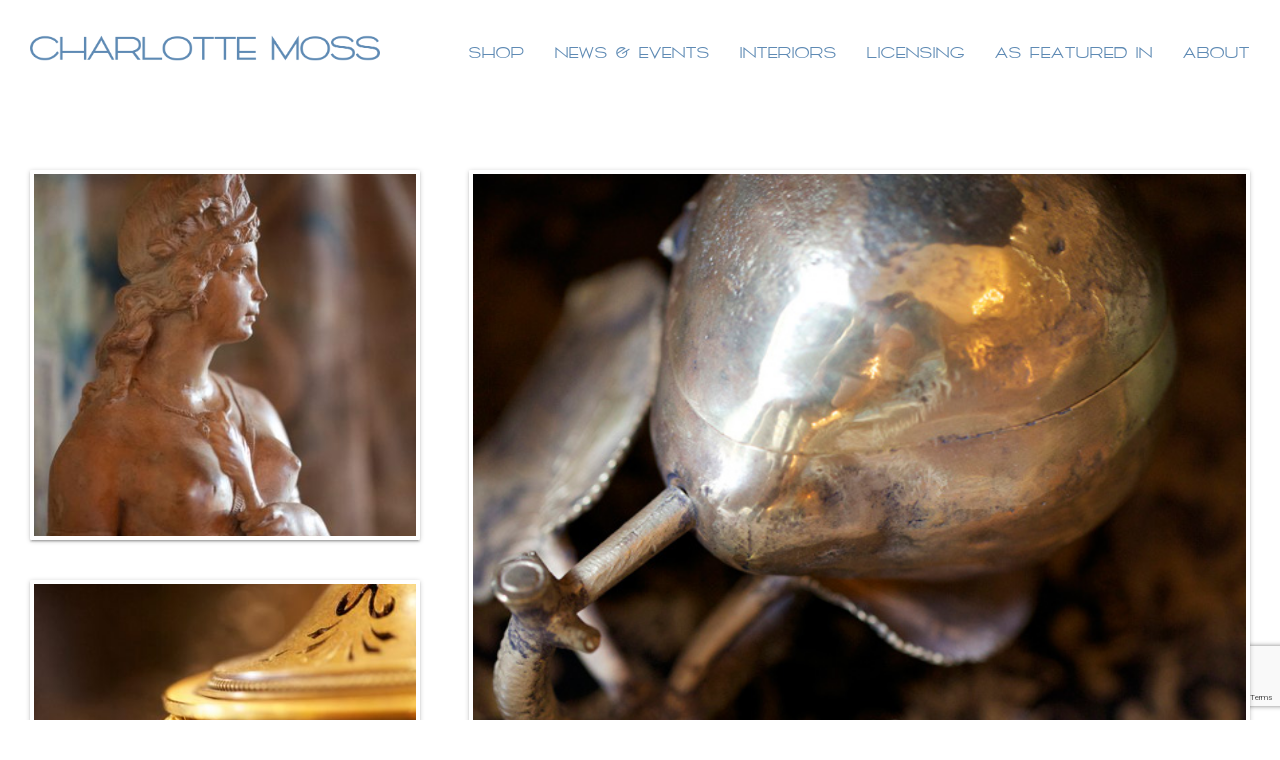

--- FILE ---
content_type: text/html; charset=UTF-8
request_url: https://charlottemoss.com/cest-inspire/whats-the-story/
body_size: 23507
content:
<!DOCTYPE html>
<html class="avada-html-layout-wide avada-html-header-position-top" lang="en-US" prefix="og: http://ogp.me/ns# fb: http://ogp.me/ns/fb#">
<head>
	<meta http-equiv="X-UA-Compatible" content="IE=edge" />
	<meta http-equiv="Content-Type" content="text/html; charset=utf-8"/>
	<meta name="viewport" content="width=device-width, initial-scale=1" />	<!-- Google Tag Manager -->
<script>(function(w,d,s,l,i){w[l]=w[l]||[];w[l].push({'gtm.start':
new Date().getTime(),event:'gtm.js'});var f=d.getElementsByTagName(s)[0],
j=d.createElement(s),dl=l!='dataLayer'?'&l='+l:'';j.async=true;j.src=
'https://www.googletagmanager.com/gtm.js?id='+i+dl;f.parentNode.insertBefore(j,f);
})(window,document,'script','dataLayer','GTM-M3X4KMD');</script>
<!-- End Google Tag Manager -->
	<meta name='robots' content='index, follow, max-image-preview:large, max-snippet:-1, max-video-preview:-1' />

	<!-- This site is optimized with the Yoast SEO plugin v26.7 - https://yoast.com/wordpress/plugins/seo/ -->
	<title>What&#039;s the Story - Charlotte Moss</title>
	<link rel="canonical" href="https://charlottemoss.com/cest-inspire/whats-the-story/" />
	<meta property="og:locale" content="en_US" />
	<meta property="og:type" content="article" />
	<meta property="og:title" content="What&#039;s the Story - Charlotte Moss" />
	<meta property="og:url" content="https://charlottemoss.com/cest-inspire/whats-the-story/" />
	<meta property="og:site_name" content="Charlotte Moss" />
	<meta property="article:publisher" content="https://www.facebook.com/CharlotteMossNY" />
	<meta property="article:modified_time" content="2018-06-05T21:49:28+00:00" />
	<meta property="og:image" content="https://charlottemoss.com/wp-content/uploads/2018/04/IMG_5964.jpg" />
	<meta property="og:image:width" content="864" />
	<meta property="og:image:height" content="576" />
	<meta property="og:image:type" content="image/jpeg" />
	<meta name="twitter:card" content="summary_large_image" />
	<meta name="twitter:site" content="@CharMossNY" />
	<meta name="twitter:label1" content="Est. reading time" />
	<meta name="twitter:data1" content="19 minutes" />
	<script type="application/ld+json" class="yoast-schema-graph">{"@context":"https://schema.org","@graph":[{"@type":"WebPage","@id":"https://charlottemoss.com/cest-inspire/whats-the-story/","url":"https://charlottemoss.com/cest-inspire/whats-the-story/","name":"What's the Story - Charlotte Moss","isPartOf":{"@id":"https://charlottemoss.com/#website"},"primaryImageOfPage":{"@id":"https://charlottemoss.com/cest-inspire/whats-the-story/#primaryimage"},"image":{"@id":"https://charlottemoss.com/cest-inspire/whats-the-story/#primaryimage"},"thumbnailUrl":"https://charlottemoss.com/wp-content/uploads/2018/04/IMG_5964.jpg","datePublished":"2018-04-04T21:13:22+00:00","dateModified":"2018-06-05T21:49:28+00:00","breadcrumb":{"@id":"https://charlottemoss.com/cest-inspire/whats-the-story/#breadcrumb"},"inLanguage":"en-US","potentialAction":[{"@type":"ReadAction","target":["https://charlottemoss.com/cest-inspire/whats-the-story/"]}]},{"@type":"ImageObject","inLanguage":"en-US","@id":"https://charlottemoss.com/cest-inspire/whats-the-story/#primaryimage","url":"https://charlottemoss.com/wp-content/uploads/2018/04/IMG_5964.jpg","contentUrl":"https://charlottemoss.com/wp-content/uploads/2018/04/IMG_5964.jpg","width":864,"height":576},{"@type":"BreadcrumbList","@id":"https://charlottemoss.com/cest-inspire/whats-the-story/#breadcrumb","itemListElement":[{"@type":"ListItem","position":1,"name":"Home","item":"https://charlottemoss.com/"},{"@type":"ListItem","position":2,"name":"C'est Inspir&eacute;","item":"https://charlottemoss.com/cest-inspire/"},{"@type":"ListItem","position":3,"name":"What&#8217;s the Story"}]},{"@type":"WebSite","@id":"https://charlottemoss.com/#website","url":"https://charlottemoss.com/","name":"Charlotte Moss","description":"","publisher":{"@id":"https://charlottemoss.com/#organization"},"potentialAction":[{"@type":"SearchAction","target":{"@type":"EntryPoint","urlTemplate":"https://charlottemoss.com/?s={search_term_string}"},"query-input":{"@type":"PropertyValueSpecification","valueRequired":true,"valueName":"search_term_string"}}],"inLanguage":"en-US"},{"@type":"Organization","@id":"https://charlottemoss.com/#organization","name":"Charlotte Moss","url":"https://charlottemoss.com/","logo":{"@type":"ImageObject","inLanguage":"en-US","@id":"https://charlottemoss.com/#/schema/logo/image/","url":"https://charlottemoss.com/wp-content/uploads/2018/03/CM_logo.png","contentUrl":"https://charlottemoss.com/wp-content/uploads/2018/03/CM_logo.png","width":288,"height":126,"caption":"Charlotte Moss"},"image":{"@id":"https://charlottemoss.com/#/schema/logo/image/"},"sameAs":["https://www.facebook.com/CharlotteMossNY","https://x.com/CharMossNY","https://www.instagram.com/charlottemossco","https://www.pinterest.com/charlottemossny/"]}]}</script>
	<!-- / Yoast SEO plugin. -->


<link rel="alternate" type="application/rss+xml" title="Charlotte Moss &raquo; Feed" href="https://charlottemoss.com/feed/" />
<link rel="alternate" type="application/rss+xml" title="Charlotte Moss &raquo; Comments Feed" href="https://charlottemoss.com/comments/feed/" />
		
		
		
				<link rel="alternate" title="oEmbed (JSON)" type="application/json+oembed" href="https://charlottemoss.com/wp-json/oembed/1.0/embed?url=https%3A%2F%2Fcharlottemoss.com%2Fcest-inspire%2Fwhats-the-story%2F" />
<link rel="alternate" title="oEmbed (XML)" type="text/xml+oembed" href="https://charlottemoss.com/wp-json/oembed/1.0/embed?url=https%3A%2F%2Fcharlottemoss.com%2Fcest-inspire%2Fwhats-the-story%2F&#038;format=xml" />
				
		<meta property="og:locale" content="en_US"/>
		<meta property="og:type" content="article"/>
		<meta property="og:site_name" content="Charlotte Moss"/>
		<meta property="og:title" content="What&#039;s the Story - Charlotte Moss"/>
				<meta property="og:url" content="https://charlottemoss.com/cest-inspire/whats-the-story/"/>
													<meta property="article:modified_time" content="2018-06-05T21:49:28+00:00"/>
											<meta property="og:image" content="https://charlottemoss.com/wp-content/uploads/2018/04/IMG_5964.jpg"/>
		<meta property="og:image:width" content="864"/>
		<meta property="og:image:height" content="576"/>
		<meta property="og:image:type" content="image/jpeg"/>
						<!-- This site uses the Google Analytics by MonsterInsights plugin v9.11.1 - Using Analytics tracking - https://www.monsterinsights.com/ -->
							<script src="//www.googletagmanager.com/gtag/js?id=G-GV2Q3F9G5K"  data-cfasync="false" data-wpfc-render="false" type="text/javascript" async></script>
			<script data-cfasync="false" data-wpfc-render="false" type="text/javascript">
				var mi_version = '9.11.1';
				var mi_track_user = true;
				var mi_no_track_reason = '';
								var MonsterInsightsDefaultLocations = {"page_location":"https:\/\/charlottemoss.com\/cest-inspire\/whats-the-story\/"};
								MonsterInsightsDefaultLocations.page_location = window.location.href;
								if ( typeof MonsterInsightsPrivacyGuardFilter === 'function' ) {
					var MonsterInsightsLocations = (typeof MonsterInsightsExcludeQuery === 'object') ? MonsterInsightsPrivacyGuardFilter( MonsterInsightsExcludeQuery ) : MonsterInsightsPrivacyGuardFilter( MonsterInsightsDefaultLocations );
				} else {
					var MonsterInsightsLocations = (typeof MonsterInsightsExcludeQuery === 'object') ? MonsterInsightsExcludeQuery : MonsterInsightsDefaultLocations;
				}

								var disableStrs = [
										'ga-disable-G-GV2Q3F9G5K',
									];

				/* Function to detect opted out users */
				function __gtagTrackerIsOptedOut() {
					for (var index = 0; index < disableStrs.length; index++) {
						if (document.cookie.indexOf(disableStrs[index] + '=true') > -1) {
							return true;
						}
					}

					return false;
				}

				/* Disable tracking if the opt-out cookie exists. */
				if (__gtagTrackerIsOptedOut()) {
					for (var index = 0; index < disableStrs.length; index++) {
						window[disableStrs[index]] = true;
					}
				}

				/* Opt-out function */
				function __gtagTrackerOptout() {
					for (var index = 0; index < disableStrs.length; index++) {
						document.cookie = disableStrs[index] + '=true; expires=Thu, 31 Dec 2099 23:59:59 UTC; path=/';
						window[disableStrs[index]] = true;
					}
				}

				if ('undefined' === typeof gaOptout) {
					function gaOptout() {
						__gtagTrackerOptout();
					}
				}
								window.dataLayer = window.dataLayer || [];

				window.MonsterInsightsDualTracker = {
					helpers: {},
					trackers: {},
				};
				if (mi_track_user) {
					function __gtagDataLayer() {
						dataLayer.push(arguments);
					}

					function __gtagTracker(type, name, parameters) {
						if (!parameters) {
							parameters = {};
						}

						if (parameters.send_to) {
							__gtagDataLayer.apply(null, arguments);
							return;
						}

						if (type === 'event') {
														parameters.send_to = monsterinsights_frontend.v4_id;
							var hookName = name;
							if (typeof parameters['event_category'] !== 'undefined') {
								hookName = parameters['event_category'] + ':' + name;
							}

							if (typeof MonsterInsightsDualTracker.trackers[hookName] !== 'undefined') {
								MonsterInsightsDualTracker.trackers[hookName](parameters);
							} else {
								__gtagDataLayer('event', name, parameters);
							}
							
						} else {
							__gtagDataLayer.apply(null, arguments);
						}
					}

					__gtagTracker('js', new Date());
					__gtagTracker('set', {
						'developer_id.dZGIzZG': true,
											});
					if ( MonsterInsightsLocations.page_location ) {
						__gtagTracker('set', MonsterInsightsLocations);
					}
										__gtagTracker('config', 'G-GV2Q3F9G5K', {"forceSSL":"true"} );
										window.gtag = __gtagTracker;										(function () {
						/* https://developers.google.com/analytics/devguides/collection/analyticsjs/ */
						/* ga and __gaTracker compatibility shim. */
						var noopfn = function () {
							return null;
						};
						var newtracker = function () {
							return new Tracker();
						};
						var Tracker = function () {
							return null;
						};
						var p = Tracker.prototype;
						p.get = noopfn;
						p.set = noopfn;
						p.send = function () {
							var args = Array.prototype.slice.call(arguments);
							args.unshift('send');
							__gaTracker.apply(null, args);
						};
						var __gaTracker = function () {
							var len = arguments.length;
							if (len === 0) {
								return;
							}
							var f = arguments[len - 1];
							if (typeof f !== 'object' || f === null || typeof f.hitCallback !== 'function') {
								if ('send' === arguments[0]) {
									var hitConverted, hitObject = false, action;
									if ('event' === arguments[1]) {
										if ('undefined' !== typeof arguments[3]) {
											hitObject = {
												'eventAction': arguments[3],
												'eventCategory': arguments[2],
												'eventLabel': arguments[4],
												'value': arguments[5] ? arguments[5] : 1,
											}
										}
									}
									if ('pageview' === arguments[1]) {
										if ('undefined' !== typeof arguments[2]) {
											hitObject = {
												'eventAction': 'page_view',
												'page_path': arguments[2],
											}
										}
									}
									if (typeof arguments[2] === 'object') {
										hitObject = arguments[2];
									}
									if (typeof arguments[5] === 'object') {
										Object.assign(hitObject, arguments[5]);
									}
									if ('undefined' !== typeof arguments[1].hitType) {
										hitObject = arguments[1];
										if ('pageview' === hitObject.hitType) {
											hitObject.eventAction = 'page_view';
										}
									}
									if (hitObject) {
										action = 'timing' === arguments[1].hitType ? 'timing_complete' : hitObject.eventAction;
										hitConverted = mapArgs(hitObject);
										__gtagTracker('event', action, hitConverted);
									}
								}
								return;
							}

							function mapArgs(args) {
								var arg, hit = {};
								var gaMap = {
									'eventCategory': 'event_category',
									'eventAction': 'event_action',
									'eventLabel': 'event_label',
									'eventValue': 'event_value',
									'nonInteraction': 'non_interaction',
									'timingCategory': 'event_category',
									'timingVar': 'name',
									'timingValue': 'value',
									'timingLabel': 'event_label',
									'page': 'page_path',
									'location': 'page_location',
									'title': 'page_title',
									'referrer' : 'page_referrer',
								};
								for (arg in args) {
																		if (!(!args.hasOwnProperty(arg) || !gaMap.hasOwnProperty(arg))) {
										hit[gaMap[arg]] = args[arg];
									} else {
										hit[arg] = args[arg];
									}
								}
								return hit;
							}

							try {
								f.hitCallback();
							} catch (ex) {
							}
						};
						__gaTracker.create = newtracker;
						__gaTracker.getByName = newtracker;
						__gaTracker.getAll = function () {
							return [];
						};
						__gaTracker.remove = noopfn;
						__gaTracker.loaded = true;
						window['__gaTracker'] = __gaTracker;
					})();
									} else {
										console.log("");
					(function () {
						function __gtagTracker() {
							return null;
						}

						window['__gtagTracker'] = __gtagTracker;
						window['gtag'] = __gtagTracker;
					})();
									}
			</script>
							<!-- / Google Analytics by MonsterInsights -->
		<style id='wp-img-auto-sizes-contain-inline-css' type='text/css'>
img:is([sizes=auto i],[sizes^="auto," i]){contain-intrinsic-size:3000px 1500px}
/*# sourceURL=wp-img-auto-sizes-contain-inline-css */
</style>
<link rel='stylesheet' id='sbi_styles-css' href='https://charlottemoss.com/wp-content/plugins/instagram-feed/css/sbi-styles.min.css' type='text/css' media='all' />
<style id='wp-emoji-styles-inline-css' type='text/css'>

	img.wp-smiley, img.emoji {
		display: inline !important;
		border: none !important;
		box-shadow: none !important;
		height: 1em !important;
		width: 1em !important;
		margin: 0 0.07em !important;
		vertical-align: -0.1em !important;
		background: none !important;
		padding: 0 !important;
	}
/*# sourceURL=wp-emoji-styles-inline-css */
</style>
<link rel='stylesheet' id='contact-form-7-css' href='https://charlottemoss.com/wp-content/plugins/contact-form-7/includes/css/styles.css' type='text/css' media='all' />
<style id='woocommerce-inline-inline-css' type='text/css'>
.woocommerce form .form-row .required { visibility: visible; }
/*# sourceURL=woocommerce-inline-inline-css */
</style>
<link rel='stylesheet' id='dashicons-css' href='https://charlottemoss.com/wp-includes/css/dashicons.min.css' type='text/css' media='all' />
<link rel='stylesheet' id='fusion-dynamic-css-css' href='https://charlottemoss.com/wp-content/uploads/fusion-styles/1dc1a16c0bb4445c6ae1a778b239b2e7.min.css' type='text/css' media='all' />
<link rel='stylesheet' id='cm-style-css' href='https://charlottemoss.com/wp-content/themes/charlottemoss/style.css' type='text/css' media='all' />
<script type="text/template" id="tmpl-variation-template">
	<div class="woocommerce-variation-description">{{{ data.variation.variation_description }}}</div>
	<div class="woocommerce-variation-price">{{{ data.variation.price_html }}}</div>
	<div class="woocommerce-variation-availability">{{{ data.variation.availability_html }}}</div>
</script>
<script type="text/template" id="tmpl-unavailable-variation-template">
	<p role="alert">Sorry, this product is unavailable. Please choose a different combination.</p>
</script>
<script type="text/javascript" src="https://charlottemoss.com/wp-includes/js/jquery/jquery.min.js" id="jquery-core-js"></script>
<script type="text/javascript" src="https://charlottemoss.com/wp-includes/js/jquery/jquery-migrate.min.js" id="jquery-migrate-js"></script>
<script type="text/javascript" src="https://charlottemoss.com/wp-includes/js/underscore.min.js" id="underscore-js"></script>
<script type="text/javascript" id="wp-util-js-extra">
/* <![CDATA[ */
var _wpUtilSettings = {"ajax":{"url":"/wp-admin/admin-ajax.php"}};
//# sourceURL=wp-util-js-extra
/* ]]> */
</script>
<script type="text/javascript" src="https://charlottemoss.com/wp-includes/js/wp-util.min.js" id="wp-util-js"></script>
<script type="text/javascript" src="https://charlottemoss.com/wp-content/plugins/woocommerce/assets/js/jquery-blockui/jquery.blockUI.min.js" id="wc-jquery-blockui-js" data-wp-strategy="defer"></script>
<script type="text/javascript" src="https://charlottemoss.com/wp-content/plugins/google-analytics-for-wordpress/assets/js/frontend-gtag.min.js" id="monsterinsights-frontend-script-js" async="async" data-wp-strategy="async"></script>
<script data-cfasync="false" data-wpfc-render="false" type="text/javascript" id='monsterinsights-frontend-script-js-extra'>/* <![CDATA[ */
var monsterinsights_frontend = {"js_events_tracking":"true","download_extensions":"doc,pdf,ppt,zip,xls,docx,pptx,xlsx","inbound_paths":"[]","home_url":"https:\/\/charlottemoss.com","hash_tracking":"false","v4_id":"G-GV2Q3F9G5K"};/* ]]> */
</script>
<script type="text/javascript" id="wc-add-to-cart-js-extra">
/* <![CDATA[ */
var wc_add_to_cart_params = {"ajax_url":"/wp-admin/admin-ajax.php","wc_ajax_url":"/?wc-ajax=%%endpoint%%","i18n_view_cart":"View cart","cart_url":"https://charlottemoss.com/cart/","is_cart":"","cart_redirect_after_add":"no"};
//# sourceURL=wc-add-to-cart-js-extra
/* ]]> */
</script>
<script type="text/javascript" src="https://charlottemoss.com/wp-content/plugins/woocommerce/assets/js/frontend/add-to-cart.min.js" id="wc-add-to-cart-js" defer="defer" data-wp-strategy="defer"></script>
<script type="text/javascript" src="https://charlottemoss.com/wp-content/plugins/woocommerce/assets/js/js-cookie/js.cookie.min.js" id="wc-js-cookie-js" defer="defer" data-wp-strategy="defer"></script>
<script type="text/javascript" id="woocommerce-js-extra">
/* <![CDATA[ */
var woocommerce_params = {"ajax_url":"/wp-admin/admin-ajax.php","wc_ajax_url":"/?wc-ajax=%%endpoint%%","i18n_password_show":"Show password","i18n_password_hide":"Hide password"};
//# sourceURL=woocommerce-js-extra
/* ]]> */
</script>
<script type="text/javascript" src="https://charlottemoss.com/wp-content/plugins/woocommerce/assets/js/frontend/woocommerce.min.js" id="woocommerce-js" defer="defer" data-wp-strategy="defer"></script>
<link rel="EditURI" type="application/rsd+xml" title="RSD" href="https://charlottemoss.com/xmlrpc.php?rsd" />
<link rel='shortlink' href='https://charlottemoss.com/?p=28386' />
<!-- sitelink-search-box Schema optimized by Schema Pro --><script type="application/ld+json">{"@context":"https:\/\/schema.org","@type":"WebSite","name":"Charlotte Moss","url":"https:\/\/charlottemoss.com","potentialAction":[{"@type":"SearchAction","target":"https:\/\/charlottemoss.com\/?s={search_term_string}","query-input":"required name=search_term_string"}]}</script><!-- / sitelink-search-box Schema optimized by Schema Pro --><!-- breadcrumb Schema optimized by Schema Pro --><script type="application/ld+json">{"@context":"https:\/\/schema.org","@type":"BreadcrumbList","itemListElement":[{"@type":"ListItem","position":1,"item":{"@id":"https:\/\/charlottemoss.com\/","name":"Home"}},{"@type":"ListItem","position":2,"item":{"@id":"https:\/\/charlottemoss.com\/cest-inspire\/","name":"C'est Inspir&eacute;"}},{"@type":"ListItem","position":3,"item":{"@id":"https:\/\/charlottemoss.com\/cest-inspire\/whats-the-story\/","name":"What&#8217;s the Story"}}]}</script><!-- / breadcrumb Schema optimized by Schema Pro --><style type="text/css" id="css-fb-visibility">@media screen and (max-width: 1024px){.fusion-no-small-visibility{display:none !important;}body .sm-text-align-center{text-align:center !important;}body .sm-text-align-left{text-align:left !important;}body .sm-text-align-right{text-align:right !important;}body .sm-text-align-justify{text-align:justify !important;}body .sm-flex-align-center{justify-content:center !important;}body .sm-flex-align-flex-start{justify-content:flex-start !important;}body .sm-flex-align-flex-end{justify-content:flex-end !important;}body .sm-mx-auto{margin-left:auto !important;margin-right:auto !important;}body .sm-ml-auto{margin-left:auto !important;}body .sm-mr-auto{margin-right:auto !important;}body .fusion-absolute-position-small{position:absolute;width:100%;}.awb-sticky.awb-sticky-small{ position: sticky; top: var(--awb-sticky-offset,0); }}@media screen and (min-width: 1025px) and (max-width: 1280px){.fusion-no-medium-visibility{display:none !important;}body .md-text-align-center{text-align:center !important;}body .md-text-align-left{text-align:left !important;}body .md-text-align-right{text-align:right !important;}body .md-text-align-justify{text-align:justify !important;}body .md-flex-align-center{justify-content:center !important;}body .md-flex-align-flex-start{justify-content:flex-start !important;}body .md-flex-align-flex-end{justify-content:flex-end !important;}body .md-mx-auto{margin-left:auto !important;margin-right:auto !important;}body .md-ml-auto{margin-left:auto !important;}body .md-mr-auto{margin-right:auto !important;}body .fusion-absolute-position-medium{position:absolute;width:100%;}.awb-sticky.awb-sticky-medium{ position: sticky; top: var(--awb-sticky-offset,0); }}@media screen and (min-width: 1281px){.fusion-no-large-visibility{display:none !important;}body .lg-text-align-center{text-align:center !important;}body .lg-text-align-left{text-align:left !important;}body .lg-text-align-right{text-align:right !important;}body .lg-text-align-justify{text-align:justify !important;}body .lg-flex-align-center{justify-content:center !important;}body .lg-flex-align-flex-start{justify-content:flex-start !important;}body .lg-flex-align-flex-end{justify-content:flex-end !important;}body .lg-mx-auto{margin-left:auto !important;margin-right:auto !important;}body .lg-ml-auto{margin-left:auto !important;}body .lg-mr-auto{margin-right:auto !important;}body .fusion-absolute-position-large{position:absolute;width:100%;}.awb-sticky.awb-sticky-large{ position: sticky; top: var(--awb-sticky-offset,0); }}</style>	<noscript><style>.woocommerce-product-gallery{ opacity: 1 !important; }</style></noscript>
	<style type="text/css" id="custom-background-css">
body.custom-background { background-color: #dd9933; }
</style>
				<style id="wpsp-style-frontend"></style>
			<link rel="icon" href="https://charlottemoss.com/wp-content/uploads/2020/01/cropped-Untitled-design-32x32.png" sizes="32x32" />
<link rel="icon" href="https://charlottemoss.com/wp-content/uploads/2020/01/cropped-Untitled-design-192x192.png" sizes="192x192" />
<link rel="apple-touch-icon" href="https://charlottemoss.com/wp-content/uploads/2020/01/cropped-Untitled-design-180x180.png" />
<meta name="msapplication-TileImage" content="https://charlottemoss.com/wp-content/uploads/2020/01/cropped-Untitled-design-270x270.png" />
		<style type="text/css" id="wp-custom-css">
			@media (max-width:820px) {
	body:not(.search-results) #posts-container .fusion-blog-layout-grid {
		    display: flex;
    width: 100% !important;
    flex-direction: column;
    align-items: center;
    align-content: center;
    gap: 0;
    max-width: 100%;
    margin: 0 auto !important;
	}
	.fusion-blog-layout-grid.fusion-blog-equal-heights .fusion-post-grid {
    position: relative !important;
    width: 100% !important;
    height: auto !important;
    left: auto !important;
		top:auto !important;
}
}		</style>
				<script type="text/javascript">
			var doc = document.documentElement;
			doc.setAttribute( 'data-useragent', navigator.userAgent );
		</script>
		
	<script type="text/javascript">
    var vglnk = {key: 'ffb001f2b12967fb34878bfe932b11a1'};
    (function(d, t) {
        var s = d.createElement(t);
            s.type = 'text/javascript';
            s.async = true;
            s.src = '//cdn.viglink.com/api/vglnk.js';
        var r = d.getElementsByTagName(t)[0];
            r.parentNode.insertBefore(s, r);
    }(document, 'script'));
</script><style id='global-styles-inline-css' type='text/css'>
:root{--wp--preset--aspect-ratio--square: 1;--wp--preset--aspect-ratio--4-3: 4/3;--wp--preset--aspect-ratio--3-4: 3/4;--wp--preset--aspect-ratio--3-2: 3/2;--wp--preset--aspect-ratio--2-3: 2/3;--wp--preset--aspect-ratio--16-9: 16/9;--wp--preset--aspect-ratio--9-16: 9/16;--wp--preset--color--black: #000000;--wp--preset--color--cyan-bluish-gray: #abb8c3;--wp--preset--color--white: #ffffff;--wp--preset--color--pale-pink: #f78da7;--wp--preset--color--vivid-red: #cf2e2e;--wp--preset--color--luminous-vivid-orange: #ff6900;--wp--preset--color--luminous-vivid-amber: #fcb900;--wp--preset--color--light-green-cyan: #7bdcb5;--wp--preset--color--vivid-green-cyan: #00d084;--wp--preset--color--pale-cyan-blue: #8ed1fc;--wp--preset--color--vivid-cyan-blue: #0693e3;--wp--preset--color--vivid-purple: #9b51e0;--wp--preset--color--awb-color-1: #ffffff;--wp--preset--color--awb-color-2: #fafcfe;--wp--preset--color--awb-color-3: #eff3f9;--wp--preset--color--awb-color-4: #4fc3a3;--wp--preset--color--awb-color-5: #86939e;--wp--preset--color--awb-color-6: #7d987b;--wp--preset--color--awb-color-7: #56585a;--wp--preset--color--awb-color-8: #333333;--wp--preset--color--awb-color-custom-10: rgba(250,252,254,0.8);--wp--preset--color--awb-color-custom-11: #6487c2;--wp--preset--color--awb-color-custom-12: #f6f6f6;--wp--preset--color--awb-color-custom-13: #eeeeee;--wp--preset--color--awb-color-custom-14: #3f3f3f;--wp--preset--color--awb-color-custom-15: #dddddd;--wp--preset--color--awb-color-custom-16: #9ea9b1;--wp--preset--color--awb-color-custom-1: #5e8ab4;--wp--preset--gradient--vivid-cyan-blue-to-vivid-purple: linear-gradient(135deg,rgb(6,147,227) 0%,rgb(155,81,224) 100%);--wp--preset--gradient--light-green-cyan-to-vivid-green-cyan: linear-gradient(135deg,rgb(122,220,180) 0%,rgb(0,208,130) 100%);--wp--preset--gradient--luminous-vivid-amber-to-luminous-vivid-orange: linear-gradient(135deg,rgb(252,185,0) 0%,rgb(255,105,0) 100%);--wp--preset--gradient--luminous-vivid-orange-to-vivid-red: linear-gradient(135deg,rgb(255,105,0) 0%,rgb(207,46,46) 100%);--wp--preset--gradient--very-light-gray-to-cyan-bluish-gray: linear-gradient(135deg,rgb(238,238,238) 0%,rgb(169,184,195) 100%);--wp--preset--gradient--cool-to-warm-spectrum: linear-gradient(135deg,rgb(74,234,220) 0%,rgb(151,120,209) 20%,rgb(207,42,186) 40%,rgb(238,44,130) 60%,rgb(251,105,98) 80%,rgb(254,248,76) 100%);--wp--preset--gradient--blush-light-purple: linear-gradient(135deg,rgb(255,206,236) 0%,rgb(152,150,240) 100%);--wp--preset--gradient--blush-bordeaux: linear-gradient(135deg,rgb(254,205,165) 0%,rgb(254,45,45) 50%,rgb(107,0,62) 100%);--wp--preset--gradient--luminous-dusk: linear-gradient(135deg,rgb(255,203,112) 0%,rgb(199,81,192) 50%,rgb(65,88,208) 100%);--wp--preset--gradient--pale-ocean: linear-gradient(135deg,rgb(255,245,203) 0%,rgb(182,227,212) 50%,rgb(51,167,181) 100%);--wp--preset--gradient--electric-grass: linear-gradient(135deg,rgb(202,248,128) 0%,rgb(113,206,126) 100%);--wp--preset--gradient--midnight: linear-gradient(135deg,rgb(2,3,129) 0%,rgb(40,116,252) 100%);--wp--preset--font-size--small: 13.5px;--wp--preset--font-size--medium: 20px;--wp--preset--font-size--large: 27px;--wp--preset--font-size--x-large: 42px;--wp--preset--font-size--normal: 18px;--wp--preset--font-size--xlarge: 36px;--wp--preset--font-size--huge: 54px;--wp--preset--spacing--20: 0.44rem;--wp--preset--spacing--30: 0.67rem;--wp--preset--spacing--40: 1rem;--wp--preset--spacing--50: 1.5rem;--wp--preset--spacing--60: 2.25rem;--wp--preset--spacing--70: 3.38rem;--wp--preset--spacing--80: 5.06rem;--wp--preset--shadow--natural: 6px 6px 9px rgba(0, 0, 0, 0.2);--wp--preset--shadow--deep: 12px 12px 50px rgba(0, 0, 0, 0.4);--wp--preset--shadow--sharp: 6px 6px 0px rgba(0, 0, 0, 0.2);--wp--preset--shadow--outlined: 6px 6px 0px -3px rgb(255, 255, 255), 6px 6px rgb(0, 0, 0);--wp--preset--shadow--crisp: 6px 6px 0px rgb(0, 0, 0);}:where(.is-layout-flex){gap: 0.5em;}:where(.is-layout-grid){gap: 0.5em;}body .is-layout-flex{display: flex;}.is-layout-flex{flex-wrap: wrap;align-items: center;}.is-layout-flex > :is(*, div){margin: 0;}body .is-layout-grid{display: grid;}.is-layout-grid > :is(*, div){margin: 0;}:where(.wp-block-columns.is-layout-flex){gap: 2em;}:where(.wp-block-columns.is-layout-grid){gap: 2em;}:where(.wp-block-post-template.is-layout-flex){gap: 1.25em;}:where(.wp-block-post-template.is-layout-grid){gap: 1.25em;}.has-black-color{color: var(--wp--preset--color--black) !important;}.has-cyan-bluish-gray-color{color: var(--wp--preset--color--cyan-bluish-gray) !important;}.has-white-color{color: var(--wp--preset--color--white) !important;}.has-pale-pink-color{color: var(--wp--preset--color--pale-pink) !important;}.has-vivid-red-color{color: var(--wp--preset--color--vivid-red) !important;}.has-luminous-vivid-orange-color{color: var(--wp--preset--color--luminous-vivid-orange) !important;}.has-luminous-vivid-amber-color{color: var(--wp--preset--color--luminous-vivid-amber) !important;}.has-light-green-cyan-color{color: var(--wp--preset--color--light-green-cyan) !important;}.has-vivid-green-cyan-color{color: var(--wp--preset--color--vivid-green-cyan) !important;}.has-pale-cyan-blue-color{color: var(--wp--preset--color--pale-cyan-blue) !important;}.has-vivid-cyan-blue-color{color: var(--wp--preset--color--vivid-cyan-blue) !important;}.has-vivid-purple-color{color: var(--wp--preset--color--vivid-purple) !important;}.has-black-background-color{background-color: var(--wp--preset--color--black) !important;}.has-cyan-bluish-gray-background-color{background-color: var(--wp--preset--color--cyan-bluish-gray) !important;}.has-white-background-color{background-color: var(--wp--preset--color--white) !important;}.has-pale-pink-background-color{background-color: var(--wp--preset--color--pale-pink) !important;}.has-vivid-red-background-color{background-color: var(--wp--preset--color--vivid-red) !important;}.has-luminous-vivid-orange-background-color{background-color: var(--wp--preset--color--luminous-vivid-orange) !important;}.has-luminous-vivid-amber-background-color{background-color: var(--wp--preset--color--luminous-vivid-amber) !important;}.has-light-green-cyan-background-color{background-color: var(--wp--preset--color--light-green-cyan) !important;}.has-vivid-green-cyan-background-color{background-color: var(--wp--preset--color--vivid-green-cyan) !important;}.has-pale-cyan-blue-background-color{background-color: var(--wp--preset--color--pale-cyan-blue) !important;}.has-vivid-cyan-blue-background-color{background-color: var(--wp--preset--color--vivid-cyan-blue) !important;}.has-vivid-purple-background-color{background-color: var(--wp--preset--color--vivid-purple) !important;}.has-black-border-color{border-color: var(--wp--preset--color--black) !important;}.has-cyan-bluish-gray-border-color{border-color: var(--wp--preset--color--cyan-bluish-gray) !important;}.has-white-border-color{border-color: var(--wp--preset--color--white) !important;}.has-pale-pink-border-color{border-color: var(--wp--preset--color--pale-pink) !important;}.has-vivid-red-border-color{border-color: var(--wp--preset--color--vivid-red) !important;}.has-luminous-vivid-orange-border-color{border-color: var(--wp--preset--color--luminous-vivid-orange) !important;}.has-luminous-vivid-amber-border-color{border-color: var(--wp--preset--color--luminous-vivid-amber) !important;}.has-light-green-cyan-border-color{border-color: var(--wp--preset--color--light-green-cyan) !important;}.has-vivid-green-cyan-border-color{border-color: var(--wp--preset--color--vivid-green-cyan) !important;}.has-pale-cyan-blue-border-color{border-color: var(--wp--preset--color--pale-cyan-blue) !important;}.has-vivid-cyan-blue-border-color{border-color: var(--wp--preset--color--vivid-cyan-blue) !important;}.has-vivid-purple-border-color{border-color: var(--wp--preset--color--vivid-purple) !important;}.has-vivid-cyan-blue-to-vivid-purple-gradient-background{background: var(--wp--preset--gradient--vivid-cyan-blue-to-vivid-purple) !important;}.has-light-green-cyan-to-vivid-green-cyan-gradient-background{background: var(--wp--preset--gradient--light-green-cyan-to-vivid-green-cyan) !important;}.has-luminous-vivid-amber-to-luminous-vivid-orange-gradient-background{background: var(--wp--preset--gradient--luminous-vivid-amber-to-luminous-vivid-orange) !important;}.has-luminous-vivid-orange-to-vivid-red-gradient-background{background: var(--wp--preset--gradient--luminous-vivid-orange-to-vivid-red) !important;}.has-very-light-gray-to-cyan-bluish-gray-gradient-background{background: var(--wp--preset--gradient--very-light-gray-to-cyan-bluish-gray) !important;}.has-cool-to-warm-spectrum-gradient-background{background: var(--wp--preset--gradient--cool-to-warm-spectrum) !important;}.has-blush-light-purple-gradient-background{background: var(--wp--preset--gradient--blush-light-purple) !important;}.has-blush-bordeaux-gradient-background{background: var(--wp--preset--gradient--blush-bordeaux) !important;}.has-luminous-dusk-gradient-background{background: var(--wp--preset--gradient--luminous-dusk) !important;}.has-pale-ocean-gradient-background{background: var(--wp--preset--gradient--pale-ocean) !important;}.has-electric-grass-gradient-background{background: var(--wp--preset--gradient--electric-grass) !important;}.has-midnight-gradient-background{background: var(--wp--preset--gradient--midnight) !important;}.has-small-font-size{font-size: var(--wp--preset--font-size--small) !important;}.has-medium-font-size{font-size: var(--wp--preset--font-size--medium) !important;}.has-large-font-size{font-size: var(--wp--preset--font-size--large) !important;}.has-x-large-font-size{font-size: var(--wp--preset--font-size--x-large) !important;}
/*# sourceURL=global-styles-inline-css */
</style>
<link rel='stylesheet' id='wc-blocks-style-css' href='https://charlottemoss.com/wp-content/plugins/woocommerce/assets/client/blocks/wc-blocks.css' type='text/css' media='all' />
<style id='wp-block-library-inline-css' type='text/css'>
:root{--wp-block-synced-color:#7a00df;--wp-block-synced-color--rgb:122,0,223;--wp-bound-block-color:var(--wp-block-synced-color);--wp-editor-canvas-background:#ddd;--wp-admin-theme-color:#007cba;--wp-admin-theme-color--rgb:0,124,186;--wp-admin-theme-color-darker-10:#006ba1;--wp-admin-theme-color-darker-10--rgb:0,107,160.5;--wp-admin-theme-color-darker-20:#005a87;--wp-admin-theme-color-darker-20--rgb:0,90,135;--wp-admin-border-width-focus:2px}@media (min-resolution:192dpi){:root{--wp-admin-border-width-focus:1.5px}}.wp-element-button{cursor:pointer}:root .has-very-light-gray-background-color{background-color:#eee}:root .has-very-dark-gray-background-color{background-color:#313131}:root .has-very-light-gray-color{color:#eee}:root .has-very-dark-gray-color{color:#313131}:root .has-vivid-green-cyan-to-vivid-cyan-blue-gradient-background{background:linear-gradient(135deg,#00d084,#0693e3)}:root .has-purple-crush-gradient-background{background:linear-gradient(135deg,#34e2e4,#4721fb 50%,#ab1dfe)}:root .has-hazy-dawn-gradient-background{background:linear-gradient(135deg,#faaca8,#dad0ec)}:root .has-subdued-olive-gradient-background{background:linear-gradient(135deg,#fafae1,#67a671)}:root .has-atomic-cream-gradient-background{background:linear-gradient(135deg,#fdd79a,#004a59)}:root .has-nightshade-gradient-background{background:linear-gradient(135deg,#330968,#31cdcf)}:root .has-midnight-gradient-background{background:linear-gradient(135deg,#020381,#2874fc)}:root{--wp--preset--font-size--normal:16px;--wp--preset--font-size--huge:42px}.has-regular-font-size{font-size:1em}.has-larger-font-size{font-size:2.625em}.has-normal-font-size{font-size:var(--wp--preset--font-size--normal)}.has-huge-font-size{font-size:var(--wp--preset--font-size--huge)}.has-text-align-center{text-align:center}.has-text-align-left{text-align:left}.has-text-align-right{text-align:right}.has-fit-text{white-space:nowrap!important}#end-resizable-editor-section{display:none}.aligncenter{clear:both}.items-justified-left{justify-content:flex-start}.items-justified-center{justify-content:center}.items-justified-right{justify-content:flex-end}.items-justified-space-between{justify-content:space-between}.screen-reader-text{border:0;clip-path:inset(50%);height:1px;margin:-1px;overflow:hidden;padding:0;position:absolute;width:1px;word-wrap:normal!important}.screen-reader-text:focus{background-color:#ddd;clip-path:none;color:#444;display:block;font-size:1em;height:auto;left:5px;line-height:normal;padding:15px 23px 14px;text-decoration:none;top:5px;width:auto;z-index:100000}html :where(.has-border-color){border-style:solid}html :where([style*=border-top-color]){border-top-style:solid}html :where([style*=border-right-color]){border-right-style:solid}html :where([style*=border-bottom-color]){border-bottom-style:solid}html :where([style*=border-left-color]){border-left-style:solid}html :where([style*=border-width]){border-style:solid}html :where([style*=border-top-width]){border-top-style:solid}html :where([style*=border-right-width]){border-right-style:solid}html :where([style*=border-bottom-width]){border-bottom-style:solid}html :where([style*=border-left-width]){border-left-style:solid}html :where(img[class*=wp-image-]){height:auto;max-width:100%}:where(figure){margin:0 0 1em}html :where(.is-position-sticky){--wp-admin--admin-bar--position-offset:var(--wp-admin--admin-bar--height,0px)}@media screen and (max-width:600px){html :where(.is-position-sticky){--wp-admin--admin-bar--position-offset:0px}}
/*wp_block_styles_on_demand_placeholder:697cee962e18b*/
/*# sourceURL=wp-block-library-inline-css */
</style>
<style id='wp-block-library-theme-inline-css' type='text/css'>
.wp-block-audio :where(figcaption){color:#555;font-size:13px;text-align:center}.is-dark-theme .wp-block-audio :where(figcaption){color:#ffffffa6}.wp-block-audio{margin:0 0 1em}.wp-block-code{border:1px solid #ccc;border-radius:4px;font-family:Menlo,Consolas,monaco,monospace;padding:.8em 1em}.wp-block-embed :where(figcaption){color:#555;font-size:13px;text-align:center}.is-dark-theme .wp-block-embed :where(figcaption){color:#ffffffa6}.wp-block-embed{margin:0 0 1em}.blocks-gallery-caption{color:#555;font-size:13px;text-align:center}.is-dark-theme .blocks-gallery-caption{color:#ffffffa6}:root :where(.wp-block-image figcaption){color:#555;font-size:13px;text-align:center}.is-dark-theme :root :where(.wp-block-image figcaption){color:#ffffffa6}.wp-block-image{margin:0 0 1em}.wp-block-pullquote{border-bottom:4px solid;border-top:4px solid;color:currentColor;margin-bottom:1.75em}.wp-block-pullquote :where(cite),.wp-block-pullquote :where(footer),.wp-block-pullquote__citation{color:currentColor;font-size:.8125em;font-style:normal;text-transform:uppercase}.wp-block-quote{border-left:.25em solid;margin:0 0 1.75em;padding-left:1em}.wp-block-quote cite,.wp-block-quote footer{color:currentColor;font-size:.8125em;font-style:normal;position:relative}.wp-block-quote:where(.has-text-align-right){border-left:none;border-right:.25em solid;padding-left:0;padding-right:1em}.wp-block-quote:where(.has-text-align-center){border:none;padding-left:0}.wp-block-quote.is-large,.wp-block-quote.is-style-large,.wp-block-quote:where(.is-style-plain){border:none}.wp-block-search .wp-block-search__label{font-weight:700}.wp-block-search__button{border:1px solid #ccc;padding:.375em .625em}:where(.wp-block-group.has-background){padding:1.25em 2.375em}.wp-block-separator.has-css-opacity{opacity:.4}.wp-block-separator{border:none;border-bottom:2px solid;margin-left:auto;margin-right:auto}.wp-block-separator.has-alpha-channel-opacity{opacity:1}.wp-block-separator:not(.is-style-wide):not(.is-style-dots){width:100px}.wp-block-separator.has-background:not(.is-style-dots){border-bottom:none;height:1px}.wp-block-separator.has-background:not(.is-style-wide):not(.is-style-dots){height:2px}.wp-block-table{margin:0 0 1em}.wp-block-table td,.wp-block-table th{word-break:normal}.wp-block-table :where(figcaption){color:#555;font-size:13px;text-align:center}.is-dark-theme .wp-block-table :where(figcaption){color:#ffffffa6}.wp-block-video :where(figcaption){color:#555;font-size:13px;text-align:center}.is-dark-theme .wp-block-video :where(figcaption){color:#ffffffa6}.wp-block-video{margin:0 0 1em}:root :where(.wp-block-template-part.has-background){margin-bottom:0;margin-top:0;padding:1.25em 2.375em}
/*# sourceURL=/wp-includes/css/dist/block-library/theme.min.css */
</style>
<style id='classic-theme-styles-inline-css' type='text/css'>
/*! This file is auto-generated */
.wp-block-button__link{color:#fff;background-color:#32373c;border-radius:9999px;box-shadow:none;text-decoration:none;padding:calc(.667em + 2px) calc(1.333em + 2px);font-size:1.125em}.wp-block-file__button{background:#32373c;color:#fff;text-decoration:none}
/*# sourceURL=/wp-includes/css/classic-themes.min.css */
</style>
</head>

<body class="wp-singular post_cest_inspire-template-default single single-post_cest_inspire postid-28386 custom-background wp-theme-Avada wp-child-theme-charlottemoss theme-Avada woocommerce-no-js wp-schema-pro-2.7.22 fusion-image-hovers fusion-pagination-sizing fusion-button_type-flat fusion-button_span-no fusion-button_gradient-linear avada-image-rollover-circle-no avada-image-rollover-no fusion-body ltr no-tablet-sticky-header no-mobile-sticky-header no-mobile-slidingbar no-desktop-totop no-mobile-totop avada-has-rev-slider-styles fusion-disable-outline fusion-sub-menu-fade mobile-logo-pos-center layout-wide-mode avada-has-boxed-modal-shadow-none layout-scroll-offset-full avada-has-zero-margin-offset-top fusion-top-header menu-text-align-center fusion-woo-product-design-classic fusion-woo-shop-page-columns-4 fusion-woo-related-columns-4 fusion-woo-archive-page-columns-3 avada-has-woo-gallery-disabled woo-sale-badge-circle woo-outofstock-badge-top_bar mobile-menu-design-flyout fusion-show-pagination-text fusion-header-layout-v1 avada-responsive avada-footer-fx-none avada-menu-highlight-style-bar fusion-search-form-classic fusion-main-menu-search-dropdown fusion-avatar-square avada-sticky-shrinkage avada-dropdown-styles avada-blog-layout-grid avada-blog-archive-layout-grid avada-header-shadow-no avada-menu-icon-position-left avada-has-megamenu-shadow avada-has-mainmenu-dropdown-divider avada-has-pagetitle-100-width avada-has-breadcrumb-mobile-hidden avada-has-titlebar-bar_and_content avada-social-full-transparent avada-has-pagination-padding avada-flyout-menu-direction-fade avada-ec-views-v1" data-awb-post-id="28386">
<!-- Google Tag Manager (noscript) -->
<noscript><iframe src="https://www.googletagmanager.com/ns.html?id=GTM-M3X4KMD"
height="0" width="0" style="display:none;visibility:hidden"></iframe></noscript>
<!-- End Google Tag Manager (noscript) -->
		<a class="skip-link screen-reader-text" href="#content">Skip to content</a>

	<div id="boxed-wrapper">
		<div class="fusion-sides-frame"></div>
		<div id="wrapper" class="fusion-wrapper">
			<div id="home" style="position:relative;top:-1px;"></div>
			
				
			<header class="fusion-header-wrapper">
				<div class="fusion-header-v1 fusion-logo-alignment fusion-logo-center fusion-sticky-menu- fusion-sticky-logo-1 fusion-mobile-logo-1  fusion-mobile-menu-design-flyout fusion-header-has-flyout-menu">
					<div class="fusion-header-sticky-height"></div>
<div class="fusion-header">
	<div class="fusion-row">
					<div class="fusion-header-has-flyout-menu-content">
					<div class="fusion-logo" data-margin-top="35px" data-margin-bottom="10px" data-margin-left="0px" data-margin-right="0px">
			<a class="fusion-logo-link"  href="https://charlottemoss.com/" >

						<!-- standard logo -->
			<img src="https://charlottemoss.com/wp-content/uploads/2023/01/CMOSS_light-1.png" srcset="https://charlottemoss.com/wp-content/uploads/2023/01/CMOSS_light-1.png 1x, https://charlottemoss.com/wp-content/uploads/2023/01/CMOSS_light-1.png 2x" width="2028" height="150" style="max-height:150px;height:auto;" alt="Charlotte Moss Logo" data-retina_logo_url="https://charlottemoss.com/wp-content/uploads/2023/01/CMOSS_light-1.png" class="fusion-standard-logo" />

											<!-- mobile logo -->
				<img src="https://charlottemoss.com/wp-content/uploads/2023/01/CMOSS_light-1.png" srcset="https://charlottemoss.com/wp-content/uploads/2023/01/CMOSS_light-1.png 1x, https://charlottemoss.com/wp-content/uploads/2023/01/CMOSS_light-1.png 2x" width="2028" height="150" style="max-height:150px;height:auto;" alt="Charlotte Moss Logo" data-retina_logo_url="https://charlottemoss.com/wp-content/uploads/2023/01/CMOSS_light-1.png" class="fusion-mobile-logo" />
			
											<!-- sticky header logo -->
				<img src="https://charlottemoss.com/wp-content/uploads/2023/01/CMOSS_light-1.png" srcset="https://charlottemoss.com/wp-content/uploads/2023/01/CMOSS_light-1.png 1x, https://charlottemoss.com/wp-content/uploads/2023/01/CMOSS_light-1.png 2x" width="2028" height="150" style="max-height:150px;height:auto;" alt="Charlotte Moss Logo" data-retina_logo_url="https://charlottemoss.com/wp-content/uploads/2023/01/CMOSS_light-1.png" class="fusion-sticky-logo" />
					</a>
		</div>		<nav class="fusion-main-menu" aria-label="Main Menu"><ul id="menu-main-menu-2023" class="fusion-menu"><li  id="menu-item-42030"  class="menu-item menu-item-type-post_type menu-item-object-page menu-item-42030"  data-item-id="42030"><a  href="https://charlottemoss.com/shop/" class="fusion-bar-highlight"><span class="menu-text">SHOP</span></a></li><li  id="menu-item-42035"  class="menu-item menu-item-type-post_type menu-item-object-page menu-item-42035"  data-item-id="42035"><a  href="https://charlottemoss.com/news-events/" class="fusion-bar-highlight"><span class="menu-text">NEWS &#038; EVENTS</span></a></li><li  id="menu-item-42036"  class="menu-item menu-item-type-post_type menu-item-object-page menu-item-42036"  data-item-id="42036"><a  href="https://charlottemoss.com/interiors/" class="fusion-bar-highlight"><span class="menu-text">INTERIORS</span></a></li><li  id="menu-item-42037"  class="menu-item menu-item-type-custom menu-item-object-custom menu-item-42037"  data-item-id="42037"><a  href="/design/" class="fusion-bar-highlight"><span class="menu-text">LICENSING</span></a></li><li  id="menu-item-42038"  class="menu-item menu-item-type-post_type menu-item-object-page menu-item-42038"  data-item-id="42038"><a  href="https://charlottemoss.com/featured/" class="fusion-bar-highlight"><span class="menu-text">AS FEATURED IN</span></a></li><li  id="menu-item-42039"  class="menu-item menu-item-type-post_type menu-item-object-page menu-item-42039"  data-item-id="42039"><a  href="https://charlottemoss.com/about/" class="fusion-bar-highlight"><span class="menu-text">ABOUT</span></a></li></ul></nav><div class="fusion-flyout-menu-icons fusion-flyout-mobile-menu-icons">
	
	
	
				<a class="fusion-flyout-menu-toggle" aria-hidden="true" aria-label="Toggle Menu" href="#">
			<div class="fusion-toggle-icon-line"></div>
			<div class="fusion-toggle-icon-line"></div>
			<div class="fusion-toggle-icon-line"></div>
		</a>
	</div>


<div class="fusion-flyout-menu-bg"></div>

<nav class="fusion-mobile-nav-holder fusion-flyout-menu fusion-flyout-mobile-menu" aria-label="Main Menu Mobile"></nav>

							</div>
			</div>
</div>
				</div>
				<div class="fusion-clearfix"></div>
			</header>
							
						<div id="sliders-container" class="fusion-slider-visibility">
					</div>
				
				
			
			<section class="avada-page-titlebar-wrapper" aria-labelledby="awb-ptb-heading">
	<div class="fusion-page-title-bar fusion-page-title-bar-none fusion-page-title-bar-left">
		<div class="fusion-page-title-row">
			<div class="fusion-page-title-wrapper">
				<div class="fusion-page-title-captions">

																							<h1 id="awb-ptb-heading" class="entry-title">What&#8217;s the Story</h1>

											
					
				</div>

															<div class="fusion-page-title-secondary">
							<nav class="fusion-breadcrumbs awb-yoast-breadcrumbs" aria-label="Breadcrumb"><ol class="awb-breadcrumb-list"><li class="fusion-breadcrumb-item awb-breadcrumb-sep awb-home" ><a href="https://charlottemoss.com" class="fusion-breadcrumb-link"><span >Home</span></a></li><li class="fusion-breadcrumb-item"  aria-current="page"><span  class="breadcrumb-leaf">What&#8217;s the Story</span></li></ol></nav>						</div>
									
			</div>
		</div>
	</div>
</section>

						<main id="main" class="clearfix ">
				<div class="fusion-row" style="">

    <section id="content" style="width: 100%;">
                        <div class="single-navigation clearfix">
            <div class="fusion-single-navigation-wrapper">
                <a href="https://charlottemoss.com/cest-inspire/tis-the-season/" rel="prev">Previous</a>                <a href="https://charlottemoss.com/cest-inspire/strike-a-pose/" rel="next">Next</a>            </div>
        </div>
        
                        <article id="post-28386" class="post post-28386 post_cest_inspire type-post_cest_inspire status-publish has-post-thumbnail hentry">
                        
                                        
                                            <h2 class="entry-title fusion-post-title">What&#8217;s the Story</h2>                                        <div class="post-content">
                <div class="fusion-fullwidth fullwidth-box fusion-builder-row-1 nonhundred-percent-fullwidth non-hundred-percent-height-scrolling" style="--awb-border-radius-top-left:0px;--awb-border-radius-top-right:0px;--awb-border-radius-bottom-right:0px;--awb-border-radius-bottom-left:0px;--awb-flex-wrap:wrap;" ><div class="fusion-builder-row fusion-row"><div class="fusion-layout-column fusion_builder_column fusion-builder-column-0 fusion_builder_column_1_3 1_3 fusion-one-third fusion-column-first" style="--awb-bg-size:cover;width:33.3333333333%;width:calc(33.3333333333% - ( ( 4% ) * 0.333333333333 ) );margin-right: 4%;"><div class="fusion-column-wrapper fusion-flex-column-wrapper-legacy"><div class="fusion-image-element in-legacy-container" style="--awb-caption-title-font-family:var(--h2_typography-font-family);--awb-caption-title-font-weight:var(--h2_typography-font-weight);--awb-caption-title-font-style:var(--h2_typography-font-style);--awb-caption-title-size:var(--h2_typography-font-size);--awb-caption-title-transform:var(--h2_typography-text-transform);--awb-caption-title-line-height:var(--h2_typography-line-height);--awb-caption-title-letter-spacing:var(--h2_typography-letter-spacing);"><span class=" fusion-imageframe imageframe-none imageframe-1 hover-type-zoomin masonry-item-content item"><a href="https://charlottemoss.com/wp-content/uploads/2018/04/start-w-her-IMG_3406.jpg" class="fusion-lightbox" data-rel="iLightbox[whats-the-story]" data-title="start-w-her-IMG_3406" title="start-w-her-IMG_3406"><img fetchpriority="high" decoding="async" width="576" height="864" src="https://charlottemoss.com/wp-content/uploads/2018/04/start-w-her-IMG_3406.jpg" alt class="img-responsive wp-image-28420" srcset="https://charlottemoss.com/wp-content/uploads/2018/04/start-w-her-IMG_3406-200x300.jpg 200w, https://charlottemoss.com/wp-content/uploads/2018/04/start-w-her-IMG_3406-400x600.jpg 400w, https://charlottemoss.com/wp-content/uploads/2018/04/start-w-her-IMG_3406.jpg 576w" sizes="(max-width: 600px) 100vw, 400px" /></a></span></div><div class="fusion-image-element in-legacy-container" style="--awb-caption-title-font-family:var(--h2_typography-font-family);--awb-caption-title-font-weight:var(--h2_typography-font-weight);--awb-caption-title-font-style:var(--h2_typography-font-style);--awb-caption-title-size:var(--h2_typography-font-size);--awb-caption-title-transform:var(--h2_typography-text-transform);--awb-caption-title-line-height:var(--h2_typography-line-height);--awb-caption-title-letter-spacing:var(--h2_typography-letter-spacing);"><span class=" fusion-imageframe imageframe-none imageframe-2 hover-type-zoomin masonry-item-content item"><a href="https://charlottemoss.com/wp-content/uploads/2018/04/IMG_3496.jpg" class="fusion-lightbox" data-rel="iLightbox[whats-the-story]" data-title="IMG_3496" title="IMG_3496"><img decoding="async" width="576" height="864" src="https://charlottemoss.com/wp-content/uploads/2018/04/IMG_3496.jpg" alt class="img-responsive wp-image-28402" srcset="https://charlottemoss.com/wp-content/uploads/2018/04/IMG_3496-200x300.jpg 200w, https://charlottemoss.com/wp-content/uploads/2018/04/IMG_3496-400x600.jpg 400w, https://charlottemoss.com/wp-content/uploads/2018/04/IMG_3496.jpg 576w" sizes="(max-width: 600px) 100vw, 400px" /></a></span></div><div class="fusion-clearfix"></div></div></div><div class="fusion-layout-column fusion_builder_column fusion-builder-column-1 fusion_builder_column_2_3 2_3 fusion-two-third fusion-column-last" style="--awb-bg-size:cover;width:66.6666666667%;width:calc(66.6666666667% - ( ( 4% ) * 0.666666666667 ) );"><div class="fusion-column-wrapper fusion-flex-column-wrapper-legacy"><div class="fusion-image-element in-legacy-container" style="--awb-caption-title-font-family:var(--h2_typography-font-family);--awb-caption-title-font-weight:var(--h2_typography-font-weight);--awb-caption-title-font-style:var(--h2_typography-font-style);--awb-caption-title-size:var(--h2_typography-font-size);--awb-caption-title-transform:var(--h2_typography-text-transform);--awb-caption-title-line-height:var(--h2_typography-line-height);--awb-caption-title-letter-spacing:var(--h2_typography-letter-spacing);"><span class=" fusion-imageframe imageframe-none imageframe-3 hover-type-none masonry-item-content item-large"><a href="https://charlottemoss.com/wp-content/uploads/2018/04/IMG_3484.jpg" class="fusion-lightbox" data-rel="iLightbox[whats-the-story]" data-title="IMG_3484" title="IMG_3484"><img decoding="async" width="576" height="864" alt="Pear" src="https://charlottemoss.com/wp-content/uploads/2018/04/IMG_3484.jpg" class="img-responsive wp-image-28397" srcset="https://charlottemoss.com/wp-content/uploads/2018/04/IMG_3484-200x300.jpg 200w, https://charlottemoss.com/wp-content/uploads/2018/04/IMG_3484-400x600.jpg 400w, https://charlottemoss.com/wp-content/uploads/2018/04/IMG_3484.jpg 576w" sizes="(max-width: 600px) 100vw, 576px" /></a></span></div><div class="fusion-clearfix"></div></div></div><div class="fusion-layout-column fusion_builder_column fusion-builder-column-2 fusion_builder_column_1_2 1_2 fusion-one-half fusion-column-first" style="--awb-bg-size:cover;width:50%;width:calc(50% - ( ( 4% ) * 0.5 ) );margin-right: 4%;"><div class="fusion-column-wrapper fusion-flex-column-wrapper-legacy"><div class="fusion-image-element in-legacy-container" style="--awb-caption-title-font-family:var(--h2_typography-font-family);--awb-caption-title-font-weight:var(--h2_typography-font-weight);--awb-caption-title-font-style:var(--h2_typography-font-style);--awb-caption-title-size:var(--h2_typography-font-size);--awb-caption-title-transform:var(--h2_typography-text-transform);--awb-caption-title-line-height:var(--h2_typography-line-height);--awb-caption-title-letter-spacing:var(--h2_typography-letter-spacing);"><span class=" fusion-imageframe imageframe-none imageframe-4 hover-type-none masonry-item-content item-large"><a href="https://charlottemoss.com/wp-content/uploads/2018/04/IMG_3494.jpg" class="fusion-lightbox" data-rel="iLightbox[whats-the-story]" data-title="IMG_3494" title="IMG_3494"><img decoding="async" width="576" height="864" alt="Squirrel" src="https://charlottemoss.com/wp-content/uploads/2018/04/IMG_3494.jpg" class="img-responsive wp-image-28401" srcset="https://charlottemoss.com/wp-content/uploads/2018/04/IMG_3494-200x300.jpg 200w, https://charlottemoss.com/wp-content/uploads/2018/04/IMG_3494-400x600.jpg 400w, https://charlottemoss.com/wp-content/uploads/2018/04/IMG_3494.jpg 576w" sizes="(max-width: 600px) 100vw, 576px" /></a></span></div><div class="fusion-clearfix"></div></div></div><div class="fusion-layout-column fusion_builder_column fusion-builder-column-3 fusion_builder_column_1_2 1_2 fusion-one-half fusion-column-last" style="--awb-bg-size:cover;width:50%;width:calc(50% - ( ( 4% ) * 0.5 ) );"><div class="fusion-column-wrapper fusion-flex-column-wrapper-legacy"><div class="fusion-image-element in-legacy-container" style="--awb-caption-title-font-family:var(--h2_typography-font-family);--awb-caption-title-font-weight:var(--h2_typography-font-weight);--awb-caption-title-font-style:var(--h2_typography-font-style);--awb-caption-title-size:var(--h2_typography-font-size);--awb-caption-title-transform:var(--h2_typography-text-transform);--awb-caption-title-line-height:var(--h2_typography-line-height);--awb-caption-title-letter-spacing:var(--h2_typography-letter-spacing);"><span class=" fusion-imageframe imageframe-none imageframe-5 hover-type-none masonry-item-content item-large"><a href="https://charlottemoss.com/wp-content/uploads/2018/04/IMG_3490.jpg" class="fusion-lightbox" data-rel="iLightbox[whats-the-story]" data-title="IMG_3490" title="IMG_3490"><img decoding="async" width="576" height="864" src="https://charlottemoss.com/wp-content/uploads/2018/04/IMG_3490.jpg" alt class="img-responsive wp-image-28399" srcset="https://charlottemoss.com/wp-content/uploads/2018/04/IMG_3490-200x300.jpg 200w, https://charlottemoss.com/wp-content/uploads/2018/04/IMG_3490-400x600.jpg 400w, https://charlottemoss.com/wp-content/uploads/2018/04/IMG_3490.jpg 576w" sizes="(max-width: 600px) 100vw, 576px" /></a></span></div><div class="fusion-clearfix"></div></div></div><div class="fusion-layout-column fusion_builder_column fusion-builder-column-4 fusion_builder_column_1_1 1_1 fusion-one-full fusion-column-first fusion-column-last" style="--awb-bg-size:cover;"><div class="fusion-column-wrapper fusion-flex-column-wrapper-legacy"><div class="fusion-image-element fusion-image-align-center in-legacy-container" style="text-align:center;--awb-caption-title-font-family:var(--h2_typography-font-family);--awb-caption-title-font-weight:var(--h2_typography-font-weight);--awb-caption-title-font-style:var(--h2_typography-font-style);--awb-caption-title-size:var(--h2_typography-font-size);--awb-caption-title-transform:var(--h2_typography-text-transform);--awb-caption-title-line-height:var(--h2_typography-line-height);--awb-caption-title-letter-spacing:var(--h2_typography-letter-spacing);"><div class="imageframe-align-center"><span class=" fusion-imageframe imageframe-none imageframe-6 hover-type-zoomout height-auto item"><a href="https://charlottemoss.com/wp-content/uploads/2018/04/IMG_3509.jpg" class="fusion-lightbox" data-rel="iLightbox[whats-the-story]" data-title="IMG_3509" title="IMG_3509"><img decoding="async" width="864" height="576" src="https://charlottemoss.com/wp-content/uploads/2018/04/IMG_3509.jpg" alt class="img-responsive wp-image-28404" srcset="https://charlottemoss.com/wp-content/uploads/2018/04/IMG_3509-200x133.jpg 200w, https://charlottemoss.com/wp-content/uploads/2018/04/IMG_3509-400x267.jpg 400w, https://charlottemoss.com/wp-content/uploads/2018/04/IMG_3509-600x400.jpg 600w, https://charlottemoss.com/wp-content/uploads/2018/04/IMG_3509-800x533.jpg 800w, https://charlottemoss.com/wp-content/uploads/2018/04/IMG_3509.jpg 864w" sizes="(max-width: 600px) 100vw, 864px" /></a></span></div></div><div class="fusion-clearfix"></div></div></div><div class="fusion-layout-column fusion_builder_column fusion-builder-column-5 fusion_builder_column_2_3 2_3 fusion-two-third fusion-column-first" style="--awb-bg-size:cover;width:66.6666666667%;width:calc(66.6666666667% - ( ( 4% ) * 0.666666666667 ) );margin-right: 4%;"><div class="fusion-column-wrapper fusion-flex-column-wrapper-legacy"><div class="fusion-image-element in-legacy-container" style="--awb-caption-title-font-family:var(--h2_typography-font-family);--awb-caption-title-font-weight:var(--h2_typography-font-weight);--awb-caption-title-font-style:var(--h2_typography-font-style);--awb-caption-title-size:var(--h2_typography-font-size);--awb-caption-title-transform:var(--h2_typography-text-transform);--awb-caption-title-line-height:var(--h2_typography-line-height);--awb-caption-title-letter-spacing:var(--h2_typography-letter-spacing);"><span class=" fusion-imageframe imageframe-none imageframe-7 hover-type-zoomout masonry-item-content item-large"><a href="https://charlottemoss.com/wp-content/uploads/2018/04/CO4A7350.jpg" class="fusion-lightbox" data-rel="iLightbox[whats-the-story]" data-title="CO4A7350" title="CO4A7350"><img decoding="async" width="693" height="864" src="https://charlottemoss.com/wp-content/uploads/2018/04/CO4A7350.jpg" alt class="img-responsive wp-image-28389" srcset="https://charlottemoss.com/wp-content/uploads/2018/04/CO4A7350-200x249.jpg 200w, https://charlottemoss.com/wp-content/uploads/2018/04/CO4A7350-400x499.jpg 400w, https://charlottemoss.com/wp-content/uploads/2018/04/CO4A7350-600x748.jpg 600w, https://charlottemoss.com/wp-content/uploads/2018/04/CO4A7350.jpg 693w" sizes="(max-width: 600px) 100vw, 693px" /></a></span></div><div class="fusion-clearfix"></div></div></div><div class="fusion-layout-column fusion_builder_column fusion-builder-column-6 fusion_builder_column_1_3 1_3 fusion-one-third fusion-column-last" style="--awb-bg-size:cover;width:33.3333333333%;width:calc(33.3333333333% - ( ( 4% ) * 0.333333333333 ) );"><div class="fusion-column-wrapper fusion-flex-column-wrapper-legacy"><div class="fusion-image-element in-legacy-container" style="--awb-caption-title-font-family:var(--h2_typography-font-family);--awb-caption-title-font-weight:var(--h2_typography-font-weight);--awb-caption-title-font-style:var(--h2_typography-font-style);--awb-caption-title-size:var(--h2_typography-font-size);--awb-caption-title-transform:var(--h2_typography-text-transform);--awb-caption-title-line-height:var(--h2_typography-line-height);--awb-caption-title-letter-spacing:var(--h2_typography-letter-spacing);"><span class=" fusion-imageframe imageframe-none imageframe-8 hover-type-zoomout masonry-item-content item"><a href="https://charlottemoss.com/wp-content/uploads/2018/04/CO4A7348.jpg" class="fusion-lightbox" data-rel="iLightbox[whats-the-story]" data-title="CO4A7348" title="CO4A7348"><img decoding="async" width="576" height="864" src="https://charlottemoss.com/wp-content/uploads/2018/04/CO4A7348.jpg" alt class="img-responsive wp-image-28388" srcset="https://charlottemoss.com/wp-content/uploads/2018/04/CO4A7348-200x300.jpg 200w, https://charlottemoss.com/wp-content/uploads/2018/04/CO4A7348-400x600.jpg 400w, https://charlottemoss.com/wp-content/uploads/2018/04/CO4A7348.jpg 576w" sizes="(max-width: 600px) 100vw, 400px" /></a></span></div><div class="fusion-image-element in-legacy-container" style="--awb-caption-title-font-family:var(--h2_typography-font-family);--awb-caption-title-font-weight:var(--h2_typography-font-weight);--awb-caption-title-font-style:var(--h2_typography-font-style);--awb-caption-title-size:var(--h2_typography-font-size);--awb-caption-title-transform:var(--h2_typography-text-transform);--awb-caption-title-line-height:var(--h2_typography-line-height);--awb-caption-title-letter-spacing:var(--h2_typography-letter-spacing);"><span class=" fusion-imageframe imageframe-none imageframe-9 hover-type-none masonry-item-content item"><a href="https://charlottemoss.com/wp-content/uploads/2018/04/IMG_5956.jpg" class="fusion-lightbox" data-rel="iLightbox[whats-the-story]" data-title="IMG_5956" title="IMG_5956"><img decoding="async" width="576" height="864" src="https://charlottemoss.com/wp-content/uploads/2018/04/IMG_5956.jpg" alt class="img-responsive wp-image-28408" srcset="https://charlottemoss.com/wp-content/uploads/2018/04/IMG_5956-200x300.jpg 200w, https://charlottemoss.com/wp-content/uploads/2018/04/IMG_5956-400x600.jpg 400w, https://charlottemoss.com/wp-content/uploads/2018/04/IMG_5956.jpg 576w" sizes="(max-width: 600px) 100vw, 400px" /></a></span></div><div class="fusion-clearfix"></div></div></div><div class="fusion-layout-column fusion_builder_column fusion-builder-column-7 fusion_builder_column_1_3 1_3 fusion-one-third fusion-column-first" style="--awb-bg-size:cover;width:33.3333333333%;width:calc(33.3333333333% - ( ( 4% ) * 0.333333333333 ) );margin-right: 4%;"><div class="fusion-column-wrapper fusion-flex-column-wrapper-legacy"><div class="fusion-image-element in-legacy-container" style="--awb-caption-title-font-family:var(--h2_typography-font-family);--awb-caption-title-font-weight:var(--h2_typography-font-weight);--awb-caption-title-font-style:var(--h2_typography-font-style);--awb-caption-title-size:var(--h2_typography-font-size);--awb-caption-title-transform:var(--h2_typography-text-transform);--awb-caption-title-line-height:var(--h2_typography-line-height);--awb-caption-title-letter-spacing:var(--h2_typography-letter-spacing);"><span class=" fusion-imageframe imageframe-none imageframe-10 hover-type-zoomout masonry-item-content item-xs"><a href="https://charlottemoss.com/wp-content/uploads/2018/04/IMG_3479.jpg" class="fusion-lightbox" data-rel="iLightbox[whats-the-story]" data-title="IMG_3479" title="IMG_3479"><img decoding="async" width="576" height="864" src="https://charlottemoss.com/wp-content/uploads/2018/04/IMG_3479.jpg" alt class="img-responsive wp-image-28395" srcset="https://charlottemoss.com/wp-content/uploads/2018/04/IMG_3479-200x300.jpg 200w, https://charlottemoss.com/wp-content/uploads/2018/04/IMG_3479-400x600.jpg 400w, https://charlottemoss.com/wp-content/uploads/2018/04/IMG_3479.jpg 576w" sizes="(max-width: 600px) 100vw, 400px" /></a></span></div><div class="fusion-clearfix"></div></div></div><div class="fusion-layout-column fusion_builder_column fusion-builder-column-8 fusion_builder_column_2_3 2_3 fusion-two-third fusion-column-last" style="--awb-bg-size:cover;width:66.6666666667%;width:calc(66.6666666667% - ( ( 4% ) * 0.666666666667 ) );"><div class="fusion-column-wrapper fusion-flex-column-wrapper-legacy"><div class="fusion-image-element in-legacy-container" style="--awb-caption-title-font-family:var(--h2_typography-font-family);--awb-caption-title-font-weight:var(--h2_typography-font-weight);--awb-caption-title-font-style:var(--h2_typography-font-style);--awb-caption-title-size:var(--h2_typography-font-size);--awb-caption-title-transform:var(--h2_typography-text-transform);--awb-caption-title-line-height:var(--h2_typography-line-height);--awb-caption-title-letter-spacing:var(--h2_typography-letter-spacing);"><span class=" fusion-imageframe imageframe-none imageframe-11 hover-type-zoomout masonry-item-content item"><a href="https://charlottemoss.com/wp-content/uploads/2018/04/IMG_3462.jpg" class="fusion-lightbox" data-rel="iLightbox[whats-the-story]" data-title="IMG_3462" title="IMG_3462"><img decoding="async" width="864" height="576" src="https://charlottemoss.com/wp-content/uploads/2018/04/IMG_3462.jpg" alt class="img-responsive wp-image-28393" srcset="https://charlottemoss.com/wp-content/uploads/2018/04/IMG_3462-200x133.jpg 200w, https://charlottemoss.com/wp-content/uploads/2018/04/IMG_3462-400x267.jpg 400w, https://charlottemoss.com/wp-content/uploads/2018/04/IMG_3462-600x400.jpg 600w, https://charlottemoss.com/wp-content/uploads/2018/04/IMG_3462-800x533.jpg 800w, https://charlottemoss.com/wp-content/uploads/2018/04/IMG_3462.jpg 864w" sizes="(max-width: 600px) 100vw, 800px" /></a></span></div><div class="fusion-clearfix"></div></div></div><div class="fusion-layout-column fusion_builder_column fusion-builder-column-9 fusion_builder_column_2_3 2_3 fusion-two-third fusion-column-first" style="--awb-bg-size:cover;width:66.6666666667%;width:calc(66.6666666667% - ( ( 4% ) * 0.666666666667 ) );margin-right: 4%;"><div class="fusion-column-wrapper fusion-flex-column-wrapper-legacy"><div class="fusion-image-element in-legacy-container" style="--awb-caption-title-font-family:var(--h2_typography-font-family);--awb-caption-title-font-weight:var(--h2_typography-font-weight);--awb-caption-title-font-style:var(--h2_typography-font-style);--awb-caption-title-size:var(--h2_typography-font-size);--awb-caption-title-transform:var(--h2_typography-text-transform);--awb-caption-title-line-height:var(--h2_typography-line-height);--awb-caption-title-letter-spacing:var(--h2_typography-letter-spacing);"><span class=" fusion-imageframe imageframe-none imageframe-12 hover-type-zoomout masonry-item-content item"><a href="https://charlottemoss.com/wp-content/uploads/2018/04/IMG_9171.jpg" class="fusion-lightbox" data-rel="iLightbox[whats-the-story]" data-title="IMG_9171" title="IMG_9171"><img decoding="async" width="864" height="576" src="https://charlottemoss.com/wp-content/uploads/2018/04/IMG_9171.jpg" alt class="img-responsive wp-image-28418" srcset="https://charlottemoss.com/wp-content/uploads/2018/04/IMG_9171-200x133.jpg 200w, https://charlottemoss.com/wp-content/uploads/2018/04/IMG_9171-400x267.jpg 400w, https://charlottemoss.com/wp-content/uploads/2018/04/IMG_9171-600x400.jpg 600w, https://charlottemoss.com/wp-content/uploads/2018/04/IMG_9171-800x533.jpg 800w, https://charlottemoss.com/wp-content/uploads/2018/04/IMG_9171.jpg 864w" sizes="(max-width: 600px) 100vw, 800px" /></a></span></div><div class="fusion-clearfix"></div></div></div><div class="fusion-layout-column fusion_builder_column fusion-builder-column-10 fusion_builder_column_1_3 1_3 fusion-one-third fusion-column-last" style="--awb-bg-size:cover;width:33.3333333333%;width:calc(33.3333333333% - ( ( 4% ) * 0.333333333333 ) );"><div class="fusion-column-wrapper fusion-flex-column-wrapper-legacy"><div class="fusion-image-element in-legacy-container" style="--awb-caption-title-font-family:var(--h2_typography-font-family);--awb-caption-title-font-weight:var(--h2_typography-font-weight);--awb-caption-title-font-style:var(--h2_typography-font-style);--awb-caption-title-size:var(--h2_typography-font-size);--awb-caption-title-transform:var(--h2_typography-text-transform);--awb-caption-title-line-height:var(--h2_typography-line-height);--awb-caption-title-letter-spacing:var(--h2_typography-letter-spacing);"><span class=" fusion-imageframe imageframe-none imageframe-13 hover-type-zoomout masonry-item-content item-xs"><a href="https://charlottemoss.com/wp-content/uploads/2018/04/IMG_9412.jpg" class="fusion-lightbox" data-rel="iLightbox[whats-the-story]" data-title="IMG_9412" title="IMG_9412"><img decoding="async" width="564" height="846" src="https://charlottemoss.com/wp-content/uploads/2018/04/IMG_9412.jpg" alt class="img-responsive wp-image-28419" srcset="https://charlottemoss.com/wp-content/uploads/2018/04/IMG_9412-200x300.jpg 200w, https://charlottemoss.com/wp-content/uploads/2018/04/IMG_9412-400x600.jpg 400w, https://charlottemoss.com/wp-content/uploads/2018/04/IMG_9412.jpg 564w" sizes="(max-width: 600px) 100vw, 400px" /></a></span></div><div class="fusion-clearfix"></div></div></div><div class="fusion-layout-column fusion_builder_column fusion-builder-column-11 fusion_builder_column_1_2 1_2 fusion-one-half fusion-column-first" style="--awb-bg-size:cover;width:50%;width:calc(50% - ( ( 4% ) * 0.5 ) );margin-right: 4%;"><div class="fusion-column-wrapper fusion-flex-column-wrapper-legacy"><div class="fusion-image-element in-legacy-container" style="--awb-caption-title-font-family:var(--h2_typography-font-family);--awb-caption-title-font-weight:var(--h2_typography-font-weight);--awb-caption-title-font-style:var(--h2_typography-font-style);--awb-caption-title-size:var(--h2_typography-font-size);--awb-caption-title-transform:var(--h2_typography-text-transform);--awb-caption-title-line-height:var(--h2_typography-line-height);--awb-caption-title-letter-spacing:var(--h2_typography-letter-spacing);"><span class=" fusion-imageframe imageframe-none imageframe-14 hover-type-none masonry-item-content item-med"><a href="https://charlottemoss.com/wp-content/uploads/2018/04/IMG_9161.jpg" class="fusion-lightbox" data-rel="iLightbox[whats-the-story]" data-title="IMG_9161" title="IMG_9161"><img decoding="async" width="576" height="864" src="https://charlottemoss.com/wp-content/uploads/2018/04/IMG_9161.jpg" alt class="img-responsive wp-image-28417" srcset="https://charlottemoss.com/wp-content/uploads/2018/04/IMG_9161-200x300.jpg 200w, https://charlottemoss.com/wp-content/uploads/2018/04/IMG_9161-400x600.jpg 400w, https://charlottemoss.com/wp-content/uploads/2018/04/IMG_9161.jpg 576w" sizes="(max-width: 600px) 100vw, 576px" /></a></span></div><div class="fusion-clearfix"></div></div></div><div class="fusion-layout-column fusion_builder_column fusion-builder-column-12 fusion_builder_column_1_2 1_2 fusion-one-half fusion-column-last" style="--awb-bg-size:cover;width:50%;width:calc(50% - ( ( 4% ) * 0.5 ) );"><div class="fusion-column-wrapper fusion-flex-column-wrapper-legacy"><div class="fusion-image-element in-legacy-container" style="--awb-caption-title-font-family:var(--h2_typography-font-family);--awb-caption-title-font-weight:var(--h2_typography-font-weight);--awb-caption-title-font-style:var(--h2_typography-font-style);--awb-caption-title-size:var(--h2_typography-font-size);--awb-caption-title-transform:var(--h2_typography-text-transform);--awb-caption-title-line-height:var(--h2_typography-line-height);--awb-caption-title-letter-spacing:var(--h2_typography-letter-spacing);"><span class=" fusion-imageframe imageframe-none imageframe-15 hover-type-none masonry-item-content item-med"><a href="https://charlottemoss.com/wp-content/uploads/2018/04/IMG_9159.jpg" class="fusion-lightbox" data-rel="iLightbox[whats-the-story]" data-title="IMG_9159" title="IMG_9159"><img decoding="async" width="671" height="864" src="https://charlottemoss.com/wp-content/uploads/2018/04/IMG_9159.jpg" alt class="img-responsive wp-image-28416" srcset="https://charlottemoss.com/wp-content/uploads/2018/04/IMG_9159-200x258.jpg 200w, https://charlottemoss.com/wp-content/uploads/2018/04/IMG_9159-400x515.jpg 400w, https://charlottemoss.com/wp-content/uploads/2018/04/IMG_9159-600x773.jpg 600w, https://charlottemoss.com/wp-content/uploads/2018/04/IMG_9159.jpg 671w" sizes="(max-width: 600px) 100vw, 600px" /></a></span></div><div class="fusion-clearfix"></div></div></div><div class="fusion-layout-column fusion_builder_column fusion-builder-column-13 fusion_builder_column_1_2 1_2 fusion-one-half fusion-column-first" style="--awb-bg-size:cover;width:50%;width:calc(50% - ( ( 4% ) * 0.5 ) );margin-right: 4%;"><div class="fusion-column-wrapper fusion-flex-column-wrapper-legacy"><div class="fusion-image-element in-legacy-container" style="--awb-caption-title-font-family:var(--h2_typography-font-family);--awb-caption-title-font-weight:var(--h2_typography-font-weight);--awb-caption-title-font-style:var(--h2_typography-font-style);--awb-caption-title-size:var(--h2_typography-font-size);--awb-caption-title-transform:var(--h2_typography-text-transform);--awb-caption-title-line-height:var(--h2_typography-line-height);--awb-caption-title-letter-spacing:var(--h2_typography-letter-spacing);"><span class=" fusion-imageframe imageframe-none imageframe-16 hover-type-none masonry-item-content item-med"><a href="https://charlottemoss.com/wp-content/uploads/2018/04/IMG_9138.jpg" class="fusion-lightbox" data-rel="iLightbox[whats-the-story]" data-title="IMG_9138" title="IMG_9138"><img decoding="async" width="715" height="864" src="https://charlottemoss.com/wp-content/uploads/2018/04/IMG_9138.jpg" alt class="img-responsive wp-image-28414" srcset="https://charlottemoss.com/wp-content/uploads/2018/04/IMG_9138-200x242.jpg 200w, https://charlottemoss.com/wp-content/uploads/2018/04/IMG_9138-400x483.jpg 400w, https://charlottemoss.com/wp-content/uploads/2018/04/IMG_9138-600x725.jpg 600w, https://charlottemoss.com/wp-content/uploads/2018/04/IMG_9138.jpg 715w" sizes="(max-width: 600px) 100vw, 600px" /></a></span></div><div class="fusion-clearfix"></div></div></div><div class="fusion-layout-column fusion_builder_column fusion-builder-column-14 fusion_builder_column_1_2 1_2 fusion-one-half fusion-column-last" style="--awb-bg-size:cover;width:50%;width:calc(50% - ( ( 4% ) * 0.5 ) );"><div class="fusion-column-wrapper fusion-flex-column-wrapper-legacy"><div class="fusion-image-element in-legacy-container" style="--awb-caption-title-font-family:var(--h2_typography-font-family);--awb-caption-title-font-weight:var(--h2_typography-font-weight);--awb-caption-title-font-style:var(--h2_typography-font-style);--awb-caption-title-size:var(--h2_typography-font-size);--awb-caption-title-transform:var(--h2_typography-text-transform);--awb-caption-title-line-height:var(--h2_typography-line-height);--awb-caption-title-letter-spacing:var(--h2_typography-letter-spacing);"><span class=" fusion-imageframe imageframe-none imageframe-17 hover-type-none masonry-item-content item-med"><a href="https://charlottemoss.com/wp-content/uploads/2018/04/IMG_6785.jpg" class="fusion-lightbox" data-rel="iLightbox[whats-the-story]" data-title="IMG_6785" title="IMG_6785"><img decoding="async" width="576" height="864" src="https://charlottemoss.com/wp-content/uploads/2018/04/IMG_6785.jpg" alt class="img-responsive wp-image-28412" srcset="https://charlottemoss.com/wp-content/uploads/2018/04/IMG_6785-200x300.jpg 200w, https://charlottemoss.com/wp-content/uploads/2018/04/IMG_6785-400x600.jpg 400w, https://charlottemoss.com/wp-content/uploads/2018/04/IMG_6785.jpg 576w" sizes="(max-width: 600px) 100vw, 576px" /></a></span></div><div class="fusion-clearfix"></div></div></div><div class="fusion-layout-column fusion_builder_column fusion-builder-column-15 fusion_builder_column_1_2 1_2 fusion-one-half fusion-column-first" style="--awb-bg-size:cover;width:50%;width:calc(50% - ( ( 4% ) * 0.5 ) );margin-right: 4%;"><div class="fusion-column-wrapper fusion-flex-column-wrapper-legacy"><div class="fusion-image-element in-legacy-container" style="--awb-caption-title-font-family:var(--h2_typography-font-family);--awb-caption-title-font-weight:var(--h2_typography-font-weight);--awb-caption-title-font-style:var(--h2_typography-font-style);--awb-caption-title-size:var(--h2_typography-font-size);--awb-caption-title-transform:var(--h2_typography-text-transform);--awb-caption-title-line-height:var(--h2_typography-line-height);--awb-caption-title-letter-spacing:var(--h2_typography-letter-spacing);"><span class=" fusion-imageframe imageframe-none imageframe-18 hover-type-none masonry-item-content item-med"><a href="https://charlottemoss.com/wp-content/uploads/2018/04/IMG_9156.jpg" class="fusion-lightbox" data-rel="iLightbox[whats-the-story]" data-title="IMG_9156" title="IMG_9156"><img decoding="async" width="576" height="864" src="https://charlottemoss.com/wp-content/uploads/2018/04/IMG_9156.jpg" alt class="img-responsive wp-image-28415" srcset="https://charlottemoss.com/wp-content/uploads/2018/04/IMG_9156-200x300.jpg 200w, https://charlottemoss.com/wp-content/uploads/2018/04/IMG_9156-400x600.jpg 400w, https://charlottemoss.com/wp-content/uploads/2018/04/IMG_9156.jpg 576w" sizes="(max-width: 600px) 100vw, 576px" /></a></span></div><div class="fusion-clearfix"></div></div></div><div class="fusion-layout-column fusion_builder_column fusion-builder-column-16 fusion_builder_column_1_2 1_2 fusion-one-half fusion-column-last" style="--awb-bg-size:cover;width:50%;width:calc(50% - ( ( 4% ) * 0.5 ) );"><div class="fusion-column-wrapper fusion-flex-column-wrapper-legacy"><div class="fusion-image-element in-legacy-container" style="--awb-caption-title-font-family:var(--h2_typography-font-family);--awb-caption-title-font-weight:var(--h2_typography-font-weight);--awb-caption-title-font-style:var(--h2_typography-font-style);--awb-caption-title-size:var(--h2_typography-font-size);--awb-caption-title-transform:var(--h2_typography-text-transform);--awb-caption-title-line-height:var(--h2_typography-line-height);--awb-caption-title-letter-spacing:var(--h2_typography-letter-spacing);"><span class=" fusion-imageframe imageframe-none imageframe-19 hover-type-none masonry-item-content item-med"><a href="https://charlottemoss.com/wp-content/uploads/2018/04/IMG_5972.jpg" class="fusion-lightbox" data-rel="iLightbox[whats-the-story]" data-title="IMG_5972" title="IMG_5972"><img decoding="async" width="576" height="864" src="https://charlottemoss.com/wp-content/uploads/2018/04/IMG_5972.jpg" alt class="img-responsive wp-image-28410" srcset="https://charlottemoss.com/wp-content/uploads/2018/04/IMG_5972-200x300.jpg 200w, https://charlottemoss.com/wp-content/uploads/2018/04/IMG_5972-400x600.jpg 400w, https://charlottemoss.com/wp-content/uploads/2018/04/IMG_5972.jpg 576w" sizes="(max-width: 600px) 100vw, 576px" /></a></span></div><div class="fusion-clearfix"></div></div></div><div class="fusion-layout-column fusion_builder_column fusion-builder-column-17 fusion_builder_column_1_3 1_3 fusion-one-third fusion-column-first" style="--awb-bg-size:cover;width:33.3333333333%;width:calc(33.3333333333% - ( ( 4% ) * 0.333333333333 ) );margin-right: 4%;"><div class="fusion-column-wrapper fusion-flex-column-wrapper-legacy"><div class="fusion-image-element in-legacy-container" style="--awb-caption-title-font-family:var(--h2_typography-font-family);--awb-caption-title-font-weight:var(--h2_typography-font-weight);--awb-caption-title-font-style:var(--h2_typography-font-style);--awb-caption-title-size:var(--h2_typography-font-size);--awb-caption-title-transform:var(--h2_typography-text-transform);--awb-caption-title-line-height:var(--h2_typography-line-height);--awb-caption-title-letter-spacing:var(--h2_typography-letter-spacing);"><span class=" fusion-imageframe imageframe-none imageframe-20 hover-type-none masonry-item-content item"><a href="https://charlottemoss.com/wp-content/uploads/2018/04/IMG_3926.jpg" class="fusion-lightbox" data-rel="iLightbox[whats-the-story]" data-title="IMG_3926" title="IMG_3926"><img decoding="async" width="576" height="864" src="https://charlottemoss.com/wp-content/uploads/2018/04/IMG_3926.jpg" alt class="img-responsive wp-image-28405" srcset="https://charlottemoss.com/wp-content/uploads/2018/04/IMG_3926-200x300.jpg 200w, https://charlottemoss.com/wp-content/uploads/2018/04/IMG_3926-400x600.jpg 400w, https://charlottemoss.com/wp-content/uploads/2018/04/IMG_3926.jpg 576w" sizes="(max-width: 600px) 100vw, 400px" /></a></span></div><div class="fusion-image-element in-legacy-container" style="--awb-caption-title-font-family:var(--h2_typography-font-family);--awb-caption-title-font-weight:var(--h2_typography-font-weight);--awb-caption-title-font-style:var(--h2_typography-font-style);--awb-caption-title-size:var(--h2_typography-font-size);--awb-caption-title-transform:var(--h2_typography-text-transform);--awb-caption-title-line-height:var(--h2_typography-line-height);--awb-caption-title-letter-spacing:var(--h2_typography-letter-spacing);"><span class=" fusion-imageframe imageframe-none imageframe-21 hover-type-none masonry-item-content item"><a href="https://charlottemoss.com/wp-content/uploads/2018/04/IMG_4933.jpg" class="fusion-lightbox" data-rel="iLightbox[whats-the-story]" data-title="IMG_4933" title="IMG_4933"><img decoding="async" width="648" height="864" src="https://charlottemoss.com/wp-content/uploads/2018/04/IMG_4933.jpg" alt class="img-responsive wp-image-28407" srcset="https://charlottemoss.com/wp-content/uploads/2018/04/IMG_4933-200x267.jpg 200w, https://charlottemoss.com/wp-content/uploads/2018/04/IMG_4933-400x533.jpg 400w, https://charlottemoss.com/wp-content/uploads/2018/04/IMG_4933-600x800.jpg 600w, https://charlottemoss.com/wp-content/uploads/2018/04/IMG_4933.jpg 648w" sizes="(max-width: 600px) 100vw, 400px" /></a></span></div><div class="fusion-clearfix"></div></div></div><div class="fusion-layout-column fusion_builder_column fusion-builder-column-18 fusion_builder_column_2_3 2_3 fusion-two-third fusion-column-last" style="--awb-bg-size:cover;width:66.6666666667%;width:calc(66.6666666667% - ( ( 4% ) * 0.666666666667 ) );"><div class="fusion-column-wrapper fusion-flex-column-wrapper-legacy"><div class="fusion-image-element in-legacy-container" style="--awb-caption-title-font-family:var(--h2_typography-font-family);--awb-caption-title-font-weight:var(--h2_typography-font-weight);--awb-caption-title-font-style:var(--h2_typography-font-style);--awb-caption-title-size:var(--h2_typography-font-size);--awb-caption-title-transform:var(--h2_typography-text-transform);--awb-caption-title-line-height:var(--h2_typography-line-height);--awb-caption-title-letter-spacing:var(--h2_typography-letter-spacing);"><span class=" fusion-imageframe imageframe-none imageframe-22 hover-type-none masonry-item-content item-large"><a href="https://charlottemoss.com/wp-content/uploads/2018/04/IMG_4764.jpg" class="fusion-lightbox" data-rel="iLightbox[whats-the-story]" data-title="IMG_4764" title="IMG_4764"><img decoding="async" width="576" height="864" src="https://charlottemoss.com/wp-content/uploads/2018/04/IMG_4764.jpg" alt class="img-responsive wp-image-28406" srcset="https://charlottemoss.com/wp-content/uploads/2018/04/IMG_4764-200x300.jpg 200w, https://charlottemoss.com/wp-content/uploads/2018/04/IMG_4764-400x600.jpg 400w, https://charlottemoss.com/wp-content/uploads/2018/04/IMG_4764.jpg 576w" sizes="(max-width: 600px) 100vw, 576px" /></a></span></div><div class="fusion-clearfix"></div></div></div><div class="fusion-layout-column fusion_builder_column fusion-builder-column-19 fusion_builder_column_2_3 2_3 fusion-two-third fusion-column-first" style="--awb-bg-size:cover;width:66.6666666667%;width:calc(66.6666666667% - ( ( 4% ) * 0.666666666667 ) );margin-right: 4%;"><div class="fusion-column-wrapper fusion-flex-column-wrapper-legacy"><div class="fusion-image-element in-legacy-container" style="--awb-caption-title-font-family:var(--h2_typography-font-family);--awb-caption-title-font-weight:var(--h2_typography-font-weight);--awb-caption-title-font-style:var(--h2_typography-font-style);--awb-caption-title-size:var(--h2_typography-font-size);--awb-caption-title-transform:var(--h2_typography-text-transform);--awb-caption-title-line-height:var(--h2_typography-line-height);--awb-caption-title-letter-spacing:var(--h2_typography-letter-spacing);"><span class=" fusion-imageframe imageframe-none imageframe-23 hover-type-none masonry-item-content item-large"><a href="https://charlottemoss.com/wp-content/uploads/2018/04/IMG_3482.jpg" class="fusion-lightbox" data-rel="iLightbox[whats-the-story]" data-title="IMG_3482" title="IMG_3482"><img decoding="async" width="576" height="864" src="https://charlottemoss.com/wp-content/uploads/2018/04/IMG_3482.jpg" alt class="img-responsive wp-image-28396" srcset="https://charlottemoss.com/wp-content/uploads/2018/04/IMG_3482-200x300.jpg 200w, https://charlottemoss.com/wp-content/uploads/2018/04/IMG_3482-400x600.jpg 400w, https://charlottemoss.com/wp-content/uploads/2018/04/IMG_3482.jpg 576w" sizes="(max-width: 600px) 100vw, 576px" /></a></span></div><div class="fusion-clearfix"></div></div></div><div class="fusion-layout-column fusion_builder_column fusion-builder-column-20 fusion_builder_column_1_3 1_3 fusion-one-third fusion-column-last" style="--awb-bg-size:cover;width:33.3333333333%;width:calc(33.3333333333% - ( ( 4% ) * 0.333333333333 ) );"><div class="fusion-column-wrapper fusion-flex-column-wrapper-legacy"><div class="fusion-image-element in-legacy-container" style="--awb-caption-title-font-family:var(--h2_typography-font-family);--awb-caption-title-font-weight:var(--h2_typography-font-weight);--awb-caption-title-font-style:var(--h2_typography-font-style);--awb-caption-title-size:var(--h2_typography-font-size);--awb-caption-title-transform:var(--h2_typography-text-transform);--awb-caption-title-line-height:var(--h2_typography-line-height);--awb-caption-title-letter-spacing:var(--h2_typography-letter-spacing);"><span class=" fusion-imageframe imageframe-none imageframe-24 hover-type-none masonry-item-content item"><a href="https://charlottemoss.com/wp-content/uploads/2018/04/IMG_3465.jpg" class="fusion-lightbox" data-rel="iLightbox[whats-the-story]" data-title="IMG_3465" title="IMG_3465"><img decoding="async" width="576" height="864" src="https://charlottemoss.com/wp-content/uploads/2018/04/IMG_3465.jpg" alt class="img-responsive wp-image-28394" srcset="https://charlottemoss.com/wp-content/uploads/2018/04/IMG_3465-200x300.jpg 200w, https://charlottemoss.com/wp-content/uploads/2018/04/IMG_3465-400x600.jpg 400w, https://charlottemoss.com/wp-content/uploads/2018/04/IMG_3465.jpg 576w" sizes="(max-width: 600px) 100vw, 400px" /></a></span></div><div class="fusion-image-element in-legacy-container" style="--awb-caption-title-font-family:var(--h2_typography-font-family);--awb-caption-title-font-weight:var(--h2_typography-font-weight);--awb-caption-title-font-style:var(--h2_typography-font-style);--awb-caption-title-size:var(--h2_typography-font-size);--awb-caption-title-transform:var(--h2_typography-text-transform);--awb-caption-title-line-height:var(--h2_typography-line-height);--awb-caption-title-letter-spacing:var(--h2_typography-letter-spacing);"><span class=" fusion-imageframe imageframe-none imageframe-25 hover-type-none masonry-item-content item"><a href="https://charlottemoss.com/wp-content/uploads/2018/04/IMG_3489.jpg" class="fusion-lightbox" data-rel="iLightbox[whats-the-story]" data-title="IMG_3489" title="IMG_3489"><img decoding="async" width="576" height="864" src="https://charlottemoss.com/wp-content/uploads/2018/04/IMG_3489.jpg" alt class="img-responsive wp-image-28398" srcset="https://charlottemoss.com/wp-content/uploads/2018/04/IMG_3489-200x300.jpg 200w, https://charlottemoss.com/wp-content/uploads/2018/04/IMG_3489-400x600.jpg 400w, https://charlottemoss.com/wp-content/uploads/2018/04/IMG_3489.jpg 576w" sizes="(max-width: 600px) 100vw, 400px" /></a></span></div><div class="fusion-clearfix"></div></div></div><div class="fusion-layout-column fusion_builder_column fusion-builder-column-21 fusion_builder_column_1_1 1_1 fusion-one-full fusion-column-first fusion-column-last" style="--awb-bg-size:cover;"><div class="fusion-column-wrapper fusion-flex-column-wrapper-legacy"><div class="fusion-image-element fusion-image-align-center in-legacy-container" style="text-align:center;--awb-caption-title-font-family:var(--h2_typography-font-family);--awb-caption-title-font-weight:var(--h2_typography-font-weight);--awb-caption-title-font-style:var(--h2_typography-font-style);--awb-caption-title-size:var(--h2_typography-font-size);--awb-caption-title-transform:var(--h2_typography-text-transform);--awb-caption-title-line-height:var(--h2_typography-line-height);--awb-caption-title-letter-spacing:var(--h2_typography-letter-spacing);"><div class="imageframe-align-center"><span class=" fusion-imageframe imageframe-none imageframe-26 hover-type-none height-auto item"><a href="https://charlottemoss.com/wp-content/uploads/2018/04/DSC08618.jpg" class="fusion-lightbox" data-rel="iLightbox[whats-the-story]" data-title="DSC08618" title="DSC08618"><img decoding="async" width="864" height="576" src="https://charlottemoss.com/wp-content/uploads/2018/04/DSC08618.jpg" alt class="img-responsive wp-image-28391" srcset="https://charlottemoss.com/wp-content/uploads/2018/04/DSC08618-200x133.jpg 200w, https://charlottemoss.com/wp-content/uploads/2018/04/DSC08618-400x267.jpg 400w, https://charlottemoss.com/wp-content/uploads/2018/04/DSC08618-600x400.jpg 600w, https://charlottemoss.com/wp-content/uploads/2018/04/DSC08618-800x533.jpg 800w, https://charlottemoss.com/wp-content/uploads/2018/04/DSC08618.jpg 864w" sizes="(max-width: 600px) 100vw, 864px" /></a></span></div></div><div class="fusion-clearfix"></div></div></div><div class="fusion-layout-column fusion_builder_column fusion-builder-column-22 fusion_builder_column_1_3 1_3 fusion-one-third fusion-column-first" style="--awb-bg-size:cover;width:33.3333333333%;width:calc(33.3333333333% - ( ( 4% ) * 0.333333333333 ) );margin-right: 4%;"><div class="fusion-column-wrapper fusion-flex-column-wrapper-legacy"><div class="fusion-image-element in-legacy-container" style="--awb-caption-title-font-family:var(--h2_typography-font-family);--awb-caption-title-font-weight:var(--h2_typography-font-weight);--awb-caption-title-font-style:var(--h2_typography-font-style);--awb-caption-title-size:var(--h2_typography-font-size);--awb-caption-title-transform:var(--h2_typography-text-transform);--awb-caption-title-line-height:var(--h2_typography-line-height);--awb-caption-title-letter-spacing:var(--h2_typography-letter-spacing);"><span class=" fusion-imageframe imageframe-none imageframe-27 hover-type-none masonry-item-content item"><a href="https://charlottemoss.com/wp-content/uploads/2018/04/IMG_3492.jpg" class="fusion-lightbox" data-rel="iLightbox[whats-the-story]" data-title="IMG_3492" title="IMG_3492"><img decoding="async" width="576" height="864" src="https://charlottemoss.com/wp-content/uploads/2018/04/IMG_3492.jpg" alt class="img-responsive wp-image-28400" srcset="https://charlottemoss.com/wp-content/uploads/2018/04/IMG_3492-200x300.jpg 200w, https://charlottemoss.com/wp-content/uploads/2018/04/IMG_3492-400x600.jpg 400w, https://charlottemoss.com/wp-content/uploads/2018/04/IMG_3492.jpg 576w" sizes="(max-width: 600px) 100vw, 400px" /></a></span></div><div class="fusion-clearfix"></div></div></div><div class="fusion-layout-column fusion_builder_column fusion-builder-column-23 fusion_builder_column_2_3 2_3 fusion-two-third fusion-column-last" style="--awb-bg-size:cover;width:66.6666666667%;width:calc(66.6666666667% - ( ( 4% ) * 0.666666666667 ) );"><div class="fusion-column-wrapper fusion-flex-column-wrapper-legacy"><div class="fusion-image-element in-legacy-container" style="--awb-caption-title-font-family:var(--h2_typography-font-family);--awb-caption-title-font-weight:var(--h2_typography-font-weight);--awb-caption-title-font-style:var(--h2_typography-font-style);--awb-caption-title-size:var(--h2_typography-font-size);--awb-caption-title-transform:var(--h2_typography-text-transform);--awb-caption-title-line-height:var(--h2_typography-line-height);--awb-caption-title-letter-spacing:var(--h2_typography-letter-spacing);"><span class=" fusion-imageframe imageframe-none imageframe-28 hover-type-none masonry-item-content item"><a href="https://charlottemoss.com/wp-content/uploads/2018/04/IMG_6751.jpg" class="fusion-lightbox" data-rel="iLightbox[whats-the-story]" data-title="IMG_6751" title="IMG_6751"><img decoding="async" width="864" height="576" src="https://charlottemoss.com/wp-content/uploads/2018/04/IMG_6751.jpg" alt class="img-responsive wp-image-28411" srcset="https://charlottemoss.com/wp-content/uploads/2018/04/IMG_6751-200x133.jpg 200w, https://charlottemoss.com/wp-content/uploads/2018/04/IMG_6751-400x267.jpg 400w, https://charlottemoss.com/wp-content/uploads/2018/04/IMG_6751-600x400.jpg 600w, https://charlottemoss.com/wp-content/uploads/2018/04/IMG_6751-800x533.jpg 800w, https://charlottemoss.com/wp-content/uploads/2018/04/IMG_6751.jpg 864w" sizes="(max-width: 600px) 100vw, 800px" /></a></span></div><div class="fusion-clearfix"></div></div></div><div class="fusion-layout-column fusion_builder_column fusion-builder-column-24 fusion_builder_column_2_3 2_3 fusion-two-third fusion-column-first" style="--awb-bg-size:cover;width:66.6666666667%;width:calc(66.6666666667% - ( ( 4% ) * 0.666666666667 ) );margin-right: 4%;"><div class="fusion-column-wrapper fusion-flex-column-wrapper-legacy"><div class="fusion-image-element in-legacy-container" style="--awb-caption-title-font-family:var(--h2_typography-font-family);--awb-caption-title-font-weight:var(--h2_typography-font-weight);--awb-caption-title-font-style:var(--h2_typography-font-style);--awb-caption-title-size:var(--h2_typography-font-size);--awb-caption-title-transform:var(--h2_typography-text-transform);--awb-caption-title-line-height:var(--h2_typography-line-height);--awb-caption-title-letter-spacing:var(--h2_typography-letter-spacing);"><span class=" fusion-imageframe imageframe-none imageframe-29 hover-type-none masonry-item-content item"><a href="https://charlottemoss.com/wp-content/uploads/2018/04/DSC08613.jpg" class="fusion-lightbox" data-rel="iLightbox[whats-the-story]" data-title="DSC08613" title="DSC08613"><img decoding="async" width="864" height="576" src="https://charlottemoss.com/wp-content/uploads/2018/04/DSC08613.jpg" alt class="img-responsive wp-image-28390" srcset="https://charlottemoss.com/wp-content/uploads/2018/04/DSC08613-200x133.jpg 200w, https://charlottemoss.com/wp-content/uploads/2018/04/DSC08613-400x267.jpg 400w, https://charlottemoss.com/wp-content/uploads/2018/04/DSC08613-600x400.jpg 600w, https://charlottemoss.com/wp-content/uploads/2018/04/DSC08613-800x533.jpg 800w, https://charlottemoss.com/wp-content/uploads/2018/04/DSC08613.jpg 864w" sizes="(max-width: 600px) 100vw, 800px" /></a></span></div><div class="fusion-clearfix"></div></div></div><div class="fusion-layout-column fusion_builder_column fusion-builder-column-25 fusion_builder_column_1_3 1_3 fusion-one-third fusion-column-last" style="--awb-bg-size:cover;width:33.3333333333%;width:calc(33.3333333333% - ( ( 4% ) * 0.333333333333 ) );"><div class="fusion-column-wrapper fusion-flex-column-wrapper-legacy"><div class="fusion-image-element in-legacy-container" style="--awb-caption-title-font-family:var(--h2_typography-font-family);--awb-caption-title-font-weight:var(--h2_typography-font-weight);--awb-caption-title-font-style:var(--h2_typography-font-style);--awb-caption-title-size:var(--h2_typography-font-size);--awb-caption-title-transform:var(--h2_typography-text-transform);--awb-caption-title-line-height:var(--h2_typography-line-height);--awb-caption-title-letter-spacing:var(--h2_typography-letter-spacing);"><span class=" fusion-imageframe imageframe-none imageframe-30 hover-type-none masonry-item-content item"><a href="https://charlottemoss.com/wp-content/uploads/2018/04/IMG_3500.jpg" class="fusion-lightbox" data-rel="iLightbox[whats-the-story]" data-title="IMG_3500" title="IMG_3500"><img decoding="async" width="576" height="864" src="https://charlottemoss.com/wp-content/uploads/2018/04/IMG_3500.jpg" alt class="img-responsive wp-image-28403" srcset="https://charlottemoss.com/wp-content/uploads/2018/04/IMG_3500-200x300.jpg 200w, https://charlottemoss.com/wp-content/uploads/2018/04/IMG_3500-400x600.jpg 400w, https://charlottemoss.com/wp-content/uploads/2018/04/IMG_3500.jpg 576w" sizes="(max-width: 600px) 100vw, 400px" /></a></span></div><div class="fusion-clearfix"></div></div></div><div class="fusion-layout-column fusion_builder_column fusion-builder-column-26 fusion_builder_column_1_2 1_2 fusion-one-half fusion-column-first" style="--awb-bg-size:cover;width:50%;width:calc(50% - ( ( 4% ) * 0.5 ) );margin-right: 4%;"><div class="fusion-column-wrapper fusion-flex-column-wrapper-legacy"><div class="fusion-image-element in-legacy-container" style="--awb-caption-title-font-family:var(--h2_typography-font-family);--awb-caption-title-font-weight:var(--h2_typography-font-weight);--awb-caption-title-font-style:var(--h2_typography-font-style);--awb-caption-title-size:var(--h2_typography-font-size);--awb-caption-title-transform:var(--h2_typography-text-transform);--awb-caption-title-line-height:var(--h2_typography-line-height);--awb-caption-title-letter-spacing:var(--h2_typography-letter-spacing);"><span class=" fusion-imageframe imageframe-none imageframe-31 hover-type-none masonry-item-content item"><a href="https://charlottemoss.com/wp-content/uploads/2018/04/IMG_0171.jpg" class="fusion-lightbox" data-rel="iLightbox[whats-the-story]" data-title="IMG_0171" title="IMG_0171"><img decoding="async" width="648" height="864" src="https://charlottemoss.com/wp-content/uploads/2018/04/IMG_0171.jpg" alt class="img-responsive wp-image-28392" srcset="https://charlottemoss.com/wp-content/uploads/2018/04/IMG_0171-200x267.jpg 200w, https://charlottemoss.com/wp-content/uploads/2018/04/IMG_0171-400x533.jpg 400w, https://charlottemoss.com/wp-content/uploads/2018/04/IMG_0171-600x800.jpg 600w, https://charlottemoss.com/wp-content/uploads/2018/04/IMG_0171.jpg 648w" sizes="(max-width: 600px) 100vw, 600px" /></a></span></div><div class="fusion-clearfix"></div></div></div><div class="fusion-layout-column fusion_builder_column fusion-builder-column-27 fusion_builder_column_1_2 1_2 fusion-one-half fusion-column-last" style="--awb-bg-size:cover;width:50%;width:calc(50% - ( ( 4% ) * 0.5 ) );"><div class="fusion-column-wrapper fusion-flex-column-wrapper-legacy"><div class="fusion-image-element in-legacy-container" style="--awb-caption-title-font-family:var(--h2_typography-font-family);--awb-caption-title-font-weight:var(--h2_typography-font-weight);--awb-caption-title-font-style:var(--h2_typography-font-style);--awb-caption-title-size:var(--h2_typography-font-size);--awb-caption-title-transform:var(--h2_typography-text-transform);--awb-caption-title-line-height:var(--h2_typography-line-height);--awb-caption-title-letter-spacing:var(--h2_typography-letter-spacing);"><span class=" fusion-imageframe imageframe-none imageframe-32 hover-type-none masonry-item-content item"><a href="https://charlottemoss.com/wp-content/uploads/2018/04/IMG_6790.jpg" class="fusion-lightbox" data-rel="iLightbox[whats-the-story]" data-title="IMG_6790" title="IMG_6790"><img decoding="async" width="576" height="864" src="https://charlottemoss.com/wp-content/uploads/2018/04/IMG_6790.jpg" alt class="img-responsive wp-image-28413" srcset="https://charlottemoss.com/wp-content/uploads/2018/04/IMG_6790-200x300.jpg 200w, https://charlottemoss.com/wp-content/uploads/2018/04/IMG_6790-400x600.jpg 400w, https://charlottemoss.com/wp-content/uploads/2018/04/IMG_6790.jpg 576w" sizes="(max-width: 600px) 100vw, 576px" /></a></span></div><div class="fusion-clearfix"></div></div></div><div class="fusion-layout-column fusion_builder_column fusion-builder-column-28 fusion_builder_column_1_1 1_1 fusion-one-full fusion-column-first fusion-column-last" style="--awb-bg-size:cover;"><div class="fusion-column-wrapper fusion-flex-column-wrapper-legacy"><div class="fusion-image-element fusion-image-align-center in-legacy-container" style="text-align:center;--awb-caption-title-font-family:var(--h2_typography-font-family);--awb-caption-title-font-weight:var(--h2_typography-font-weight);--awb-caption-title-font-style:var(--h2_typography-font-style);--awb-caption-title-size:var(--h2_typography-font-size);--awb-caption-title-transform:var(--h2_typography-text-transform);--awb-caption-title-line-height:var(--h2_typography-line-height);--awb-caption-title-letter-spacing:var(--h2_typography-letter-spacing);"><div class="imageframe-align-center"><span class=" fusion-imageframe imageframe-none imageframe-33 hover-type-none height-auto"><a href="https://charlottemoss.com/wp-content/uploads/2018/04/IMG_5964.jpg" class="fusion-lightbox" data-rel="iLightbox[whats-the-story]" data-title="IMG_5964" title="IMG_5964"><img decoding="async" width="864" height="576" src="https://charlottemoss.com/wp-content/uploads/2018/04/IMG_5964.jpg" alt class="img-responsive wp-image-28409" srcset="https://charlottemoss.com/wp-content/uploads/2018/04/IMG_5964-200x133.jpg 200w, https://charlottemoss.com/wp-content/uploads/2018/04/IMG_5964-400x267.jpg 400w, https://charlottemoss.com/wp-content/uploads/2018/04/IMG_5964-600x400.jpg 600w, https://charlottemoss.com/wp-content/uploads/2018/04/IMG_5964-800x533.jpg 800w, https://charlottemoss.com/wp-content/uploads/2018/04/IMG_5964.jpg 864w" sizes="(max-width: 600px) 100vw, 864px" /></a></span></div></div><div class="fusion-clearfix"></div></div></div></div></div>
                            </div>

                                                <div class="fusion-meta-info"><div class="fusion-meta-info-wrapper"><span class="vcard rich-snippet-hidden"><span class="fn"><a href="https://charlottemoss.com/author/pmyersdavis/" title="Posts by Paul Myers-Davis" rel="author">Paul Myers-Davis</a></span></span><span class="updated rich-snippet-hidden">2018-06-05T21:49:28+00:00</span><span class="fusion-comments"><span>Comments Off<span class="screen-reader-text"> on What&#8217;s the Story</span></span></span></div></div>                                                	<div class="fusion-sharing-box fusion-theme-sharing-box fusion-single-sharing-box">
		<h4>Share This:</h4>
		<div class="fusion-social-networks boxed-icons"><div class="fusion-social-networks-wrapper"><a  class="fusion-social-network-icon fusion-tooltip fusion-facebook awb-icon-facebook" style="color:#ffffff;background-color:#3b5998;border-color:#3b5998;" data-placement="top" data-title="Facebook" data-toggle="tooltip" title="Facebook" href="https://www.facebook.com/sharer.php?u=https%3A%2F%2Fcharlottemoss.com%2Fcest-inspire%2Fwhats-the-story%2F&amp;t=What%E2%80%99s%20the%20Story" target="_blank" rel="noreferrer nofollow"><span class="screen-reader-text">Facebook</span></a><a  class="fusion-social-network-icon fusion-tooltip fusion-twitter awb-icon-twitter" style="color:#ffffff;background-color:#000000;border-color:#000000;" data-placement="top" data-title="X" data-toggle="tooltip" title="X" href="https://x.com/intent/post?url=https%3A%2F%2Fcharlottemoss.com%2Fcest-inspire%2Fwhats-the-story%2F&amp;text=What%E2%80%99s%20the%20Story" target="_blank" rel="noopener noreferrer nofollow"><span class="screen-reader-text">X</span></a><a  class="fusion-social-network-icon fusion-tooltip fusion-linkedin awb-icon-linkedin" style="color:#ffffff;background-color:#0077b5;border-color:#0077b5;" data-placement="top" data-title="LinkedIn" data-toggle="tooltip" title="LinkedIn" href="https://www.linkedin.com/shareArticle?mini=true&amp;url=https%3A%2F%2Fcharlottemoss.com%2Fcest-inspire%2Fwhats-the-story%2F&amp;title=What%E2%80%99s%20the%20Story&amp;summary=" target="_blank" rel="noopener noreferrer nofollow"><span class="screen-reader-text">LinkedIn</span></a><a  class="fusion-social-network-icon fusion-tooltip fusion-pinterest awb-icon-pinterest fusion-last-social-icon" style="color:#ffffff;background-color:#bd081c;border-color:#bd081c;" data-placement="top" data-title="Pinterest" data-toggle="tooltip" title="Pinterest" href="https://pinterest.com/pin/create/button/?url=https%3A%2F%2Fcharlottemoss.com%2Fcest-inspire%2Fwhats-the-story%2F&amp;description=&amp;media=https%3A%2F%2Fcharlottemoss.com%2Fwp-content%2Fuploads%2F2018%2F04%2FIMG_5964.jpg" target="_blank" rel="noopener noreferrer nofollow"><span class="screen-reader-text">Pinterest</span></a><div class="fusion-clearfix"></div></div></div>	</div>
	                                                
                                                            
        </article>
                
            <div id="posts-container" class="fusion-blog-archive fusion-blog-layout-grid-wrapper fusion-clearfix">
	<div class="fusion-posts-container fusion-blog-layout-grid fusion-blog-layout-grid-3 isotope fusion-blog-equal-heights fusion-posts-container-infinite fusion-posts-container-load-more " data-pages="6">
		
		
													<article id="post-33918" class="fusion-post-grid  post fusion-clearfix post-33918 post_cest_inspire type-post_cest_inspire status-publish has-post-thumbnail hentry">
														<div class="fusion-post-wrapper">
				
				
				
									
		<div class="fusion-flexslider flexslider fusion-flexslider-loading fusion-post-slideshow">
		<ul class="slides">
																		<li><div  class="fusion-image-wrapper" aria-haspopup="true">
							<a href="https://charlottemoss.com/cest-inspire/a-stroll-through-charlottes-rose-garden/" aria-label="A Stroll Through Charlotte&#8217;s Rose Garden">
							<img width="576" height="864" src="https://charlottemoss.com/wp-content/uploads/2022/04/end-Charlotte-Moss-Garden-Roses-Pierre-de-Ronsard-IMG_0107_1.jpg" class="attachment-full size-full wp-post-image" alt="Charlotte Moss Garden Roses: Pierre de Ronsard" decoding="async" srcset="https://charlottemoss.com/wp-content/uploads/2022/04/end-Charlotte-Moss-Garden-Roses-Pierre-de-Ronsard-IMG_0107_1-200x300.jpg 200w, https://charlottemoss.com/wp-content/uploads/2022/04/end-Charlotte-Moss-Garden-Roses-Pierre-de-Ronsard-IMG_0107_1-400x600.jpg 400w, https://charlottemoss.com/wp-content/uploads/2022/04/end-Charlotte-Moss-Garden-Roses-Pierre-de-Ronsard-IMG_0107_1.jpg 576w" sizes="(min-width: 2200px) 100vw, (min-width: 384px) 383px, (min-width: 312px) 384px, (min-width: 240px) 312px, " />			</a>
							</div>
</li>
																		</ul>
	</div>
				
														<div class="fusion-post-content-wrapper">
				
				
				<div class="fusion-post-content post-content">
					<h2 class="entry-title fusion-post-title"><a href="https://charlottemoss.com/cest-inspire/a-stroll-through-charlottes-rose-garden/">A Stroll Through Charlotte&#8217;s Rose Garden</a></h2>
																<span class="vcard rich-snippet-hidden"><span class="fn"><a href="https://charlottemoss.com/author/pmyersdavis/" title="Posts by Paul Myers-Davis" rel="author">Paul Myers-Davis</a></span></span><span class="updated rich-snippet-hidden">2022-04-26T19:02:41+00:00</span>
																				<div class="fusion-content-sep sep-single sep-solid"></div>
						
					
					<div class="fusion-post-content-container">
						<p>                               [...]</p>					</div>
				</div>

				
														<div class="fusion-meta-info">
													
																										<a href="https://charlottemoss.com/cest-inspire/a-stroll-through-charlottes-rose-garden/" class="fusion-button button-flat fusion-button-square button-large button-default button-1">
                                        <span class="fusion-button-text">Read More</span>
									</a>
								
											</div>
				
									</div>
				
									</div>
							</article>

			
											<article id="post-33494" class="fusion-post-grid  post fusion-clearfix post-33494 post_cest_inspire type-post_cest_inspire status-publish hentry">
														<div class="fusion-post-wrapper">
				
				
				
									
				
														<div class="fusion-post-content-wrapper">
				
				
				<div class="fusion-post-content post-content">
					<h2 class="entry-title fusion-post-title"><a href="https://charlottemoss.com/cest-inspire/paris/">Paris</a></h2>
																<span class="vcard rich-snippet-hidden"><span class="fn"><a href="https://charlottemoss.com/author/pmyersdavis/" title="Posts by Paul Myers-Davis" rel="author">Paul Myers-Davis</a></span></span><span class="updated rich-snippet-hidden">2022-02-23T18:51:06+00:00</span>
																				<div class="fusion-content-sep sep-single sep-solid"></div>
						
					
					<div class="fusion-post-content-container">
						<p>                               [...]</p>					</div>
				</div>

				
														<div class="fusion-meta-info">
													
																										<a href="https://charlottemoss.com/cest-inspire/paris/" class="fusion-button button-flat fusion-button-square button-large button-default button-1">
                                        <span class="fusion-button-text">Read More</span>
									</a>
								
											</div>
				
									</div>
				
									</div>
							</article>

			
											<article id="post-33324" class="fusion-post-grid  post fusion-clearfix post-33324 post_cest_inspire type-post_cest_inspire status-publish has-post-thumbnail hentry">
														<div class="fusion-post-wrapper">
				
				
				
									
		<div class="fusion-flexslider flexslider fusion-flexslider-loading fusion-post-slideshow">
		<ul class="slides">
																		<li><div  class="fusion-image-wrapper" aria-haspopup="true">
							<a href="https://charlottemoss.com/cest-inspire/home-a-celebration/" aria-label="Home: A Celebration">
							<img width="576" height="905" src="https://charlottemoss.com/wp-content/uploads/2021/09/PE-42_Bright-Colored-Travel-Journals.jpg" class="attachment-full size-full wp-post-image" alt="Brightly colored travel journals from Home: A Celebration" decoding="async" srcset="https://charlottemoss.com/wp-content/uploads/2021/09/PE-42_Bright-Colored-Travel-Journals-200x314.jpg 200w, https://charlottemoss.com/wp-content/uploads/2021/09/PE-42_Bright-Colored-Travel-Journals-400x628.jpg 400w, https://charlottemoss.com/wp-content/uploads/2021/09/PE-42_Bright-Colored-Travel-Journals.jpg 576w" sizes="(min-width: 2200px) 100vw, (min-width: 384px) 383px, (min-width: 312px) 384px, (min-width: 240px) 312px, " />			</a>
							</div>
</li>
																		</ul>
	</div>
				
														<div class="fusion-post-content-wrapper">
				
				
				<div class="fusion-post-content post-content">
					<h2 class="entry-title fusion-post-title"><a href="https://charlottemoss.com/cest-inspire/home-a-celebration/">Home: A Celebration</a></h2>
																<span class="vcard rich-snippet-hidden"><span class="fn"><a href="https://charlottemoss.com/author/pmyersdavis/" title="Posts by Paul Myers-Davis" rel="author">Paul Myers-Davis</a></span></span><span class="updated rich-snippet-hidden">2021-09-30T13:52:54+00:00</span>
																				<div class="fusion-content-sep sep-single sep-solid"></div>
						
					
					<div class="fusion-post-content-container">
						<p>                               [...]</p>					</div>
				</div>

				
														<div class="fusion-meta-info">
													
																										<a href="https://charlottemoss.com/cest-inspire/home-a-celebration/" class="fusion-button button-flat fusion-button-square button-large button-default button-1">
                                        <span class="fusion-button-text">Read More</span>
									</a>
								
											</div>
				
									</div>
				
									</div>
							</article>

			
											<article id="post-33242" class="fusion-post-grid  post fusion-clearfix post-33242 post_cest_inspire type-post_cest_inspire status-publish has-post-thumbnail hentry">
														<div class="fusion-post-wrapper">
				
				
				
									
		<div class="fusion-flexslider flexslider fusion-flexslider-loading fusion-post-slideshow">
		<ul class="slides">
																		<li><div  class="fusion-image-wrapper" aria-haspopup="true">
							<a href="https://charlottemoss.com/cest-inspire/roses/" aria-label="Roses">
							<img width="648" height="864" src="https://charlottemoss.com/wp-content/uploads/2021/09/IMG_2576.jpg" class="attachment-full size-full wp-post-image" alt="basket of flowers" decoding="async" srcset="https://charlottemoss.com/wp-content/uploads/2021/09/IMG_2576-200x267.jpg 200w, https://charlottemoss.com/wp-content/uploads/2021/09/IMG_2576-400x533.jpg 400w, https://charlottemoss.com/wp-content/uploads/2021/09/IMG_2576-600x800.jpg 600w, https://charlottemoss.com/wp-content/uploads/2021/09/IMG_2576.jpg 648w" sizes="(min-width: 2200px) 100vw, (min-width: 384px) 383px, (min-width: 312px) 384px, (min-width: 240px) 312px, " />			</a>
							</div>
</li>
																		</ul>
	</div>
				
														<div class="fusion-post-content-wrapper">
				
				
				<div class="fusion-post-content post-content">
					<h2 class="entry-title fusion-post-title"><a href="https://charlottemoss.com/cest-inspire/roses/">Roses</a></h2>
																<span class="vcard rich-snippet-hidden"><span class="fn"><a href="https://charlottemoss.com/author/pmyersdavis/" title="Posts by Paul Myers-Davis" rel="author">Paul Myers-Davis</a></span></span><span class="updated rich-snippet-hidden">2021-09-07T11:23:49+00:00</span>
																				<div class="fusion-content-sep sep-single sep-solid"></div>
						
					
					<div class="fusion-post-content-container">
						<p>                               [...]</p>					</div>
				</div>

				
														<div class="fusion-meta-info">
													
																										<a href="https://charlottemoss.com/cest-inspire/roses/" class="fusion-button button-flat fusion-button-square button-large button-default button-1">
                                        <span class="fusion-button-text">Read More</span>
									</a>
								
											</div>
				
									</div>
				
									</div>
							</article>

			
											<article id="post-33128" class="fusion-post-grid  post fusion-clearfix post-33128 post_cest_inspire type-post_cest_inspire status-publish has-post-thumbnail hentry">
														<div class="fusion-post-wrapper">
				
				
				
									
		<div class="fusion-flexslider flexslider fusion-flexslider-loading fusion-post-slideshow">
		<ul class="slides">
																		<li><div  class="fusion-image-wrapper" aria-haspopup="true">
							<a href="https://charlottemoss.com/cest-inspire/greens/" aria-label="Greens">
							<img width="576" height="864" src="https://charlottemoss.com/wp-content/uploads/2021/05/p.116_IMG_1635.jpg" class="attachment-full size-full wp-post-image" alt="Green plant" decoding="async" srcset="https://charlottemoss.com/wp-content/uploads/2021/05/p.116_IMG_1635-200x300.jpg 200w, https://charlottemoss.com/wp-content/uploads/2021/05/p.116_IMG_1635-400x600.jpg 400w, https://charlottemoss.com/wp-content/uploads/2021/05/p.116_IMG_1635.jpg 576w" sizes="(min-width: 2200px) 100vw, (min-width: 384px) 383px, (min-width: 312px) 384px, (min-width: 240px) 312px, " />			</a>
							</div>
</li>
																		</ul>
	</div>
				
														<div class="fusion-post-content-wrapper">
				
				
				<div class="fusion-post-content post-content">
					<h2 class="entry-title fusion-post-title"><a href="https://charlottemoss.com/cest-inspire/greens/">Greens</a></h2>
																<span class="vcard rich-snippet-hidden"><span class="fn"><a href="https://charlottemoss.com/author/pmyersdavis/" title="Posts by Paul Myers-Davis" rel="author">Paul Myers-Davis</a></span></span><span class="updated rich-snippet-hidden">2021-07-12T14:20:55+00:00</span>
																				<div class="fusion-content-sep sep-single sep-solid"></div>
						
					
					<div class="fusion-post-content-container">
						<p>                               [...]</p>					</div>
				</div>

				
														<div class="fusion-meta-info">
													
																										<a href="https://charlottemoss.com/cest-inspire/greens/" class="fusion-button button-flat fusion-button-square button-large button-default button-1">
                                        <span class="fusion-button-text">Read More</span>
									</a>
								
											</div>
				
									</div>
				
									</div>
							</article>

			
											<article id="post-32966" class="fusion-post-grid  post fusion-clearfix post-32966 post_cest_inspire type-post_cest_inspire status-publish has-post-thumbnail hentry">
														<div class="fusion-post-wrapper">
				
				
				
									
		<div class="fusion-flexslider flexslider fusion-flexslider-loading fusion-post-slideshow">
		<ul class="slides">
																		<li><div  class="fusion-image-wrapper" aria-haspopup="true">
							<a href="https://charlottemoss.com/cest-inspire/faux-flowers/" aria-label="Faux Flowers">
							<img width="576" height="864" src="https://charlottemoss.com/wp-content/uploads/2021/04/BA_0120501.jpg" class="attachment-full size-full wp-post-image" alt="vases and a flower" decoding="async" srcset="https://charlottemoss.com/wp-content/uploads/2021/04/BA_0120501-200x300.jpg 200w, https://charlottemoss.com/wp-content/uploads/2021/04/BA_0120501-400x600.jpg 400w, https://charlottemoss.com/wp-content/uploads/2021/04/BA_0120501.jpg 576w" sizes="(min-width: 2200px) 100vw, (min-width: 384px) 383px, (min-width: 312px) 384px, (min-width: 240px) 312px, " />			</a>
							</div>
</li>
																		</ul>
	</div>
				
														<div class="fusion-post-content-wrapper">
				
				
				<div class="fusion-post-content post-content">
					<h2 class="entry-title fusion-post-title"><a href="https://charlottemoss.com/cest-inspire/faux-flowers/">Faux Flowers</a></h2>
																<span class="vcard rich-snippet-hidden"><span class="fn"><a href="https://charlottemoss.com/author/pmyersdavis/" title="Posts by Paul Myers-Davis" rel="author">Paul Myers-Davis</a></span></span><span class="updated rich-snippet-hidden">2021-05-24T16:25:37+00:00</span>
																				<div class="fusion-content-sep sep-single sep-solid"></div>
						
					
					<div class="fusion-post-content-container">
						<p>                           </p>					</div>
				</div>

				
														<div class="fusion-meta-info">
													
																										<a href="https://charlottemoss.com/cest-inspire/faux-flowers/" class="fusion-button button-flat fusion-button-square button-large button-default button-1">
                                        <span class="fusion-button-text">Read More</span>
									</a>
								
											</div>
				
									</div>
				
									</div>
							</article>

			
											<article id="post-32845" class="fusion-post-grid  post fusion-clearfix post-32845 post_cest_inspire type-post_cest_inspire status-publish has-post-thumbnail hentry">
														<div class="fusion-post-wrapper">
				
				
				
									
		<div class="fusion-flexslider flexslider fusion-flexslider-loading fusion-post-slideshow">
		<ul class="slides">
																		<li><div  class="fusion-image-wrapper" aria-haspopup="true">
							<a href="https://charlottemoss.com/cest-inspire/single-flowers-bouquets/" aria-label="Single Flower Arrangements">
							<img width="576" height="864" src="https://charlottemoss.com/wp-content/uploads/2021/04/DSC01566.jpg" class="attachment-full size-full wp-post-image" alt="" decoding="async" srcset="https://charlottemoss.com/wp-content/uploads/2021/04/DSC01566-200x300.jpg 200w, https://charlottemoss.com/wp-content/uploads/2021/04/DSC01566-400x600.jpg 400w, https://charlottemoss.com/wp-content/uploads/2021/04/DSC01566.jpg 576w" sizes="(min-width: 2200px) 100vw, (min-width: 384px) 383px, (min-width: 312px) 384px, (min-width: 240px) 312px, " />			</a>
							</div>
</li>
																		</ul>
	</div>
				
														<div class="fusion-post-content-wrapper">
				
				
				<div class="fusion-post-content post-content">
					<h2 class="entry-title fusion-post-title"><a href="https://charlottemoss.com/cest-inspire/single-flowers-bouquets/">Single Flower Arrangements</a></h2>
																<span class="vcard rich-snippet-hidden"><span class="fn"><a href="https://charlottemoss.com/author/pmyersdavis/" title="Posts by Paul Myers-Davis" rel="author">Paul Myers-Davis</a></span></span><span class="updated rich-snippet-hidden">2021-04-15T16:59:27+00:00</span>
																				<div class="fusion-content-sep sep-single sep-solid"></div>
						
					
					<div class="fusion-post-content-container">
						<p>                               [...]</p>					</div>
				</div>

				
														<div class="fusion-meta-info">
													
																										<a href="https://charlottemoss.com/cest-inspire/single-flowers-bouquets/" class="fusion-button button-flat fusion-button-square button-large button-default button-1">
                                        <span class="fusion-button-text">Read More</span>
									</a>
								
											</div>
				
									</div>
				
									</div>
							</article>

			
											<article id="post-32694" class="fusion-post-grid  post fusion-clearfix post-32694 post_cest_inspire type-post_cest_inspire status-publish has-post-thumbnail hentry">
														<div class="fusion-post-wrapper">
				
				
				
									
		<div class="fusion-flexslider flexslider fusion-flexslider-loading fusion-post-slideshow">
		<ul class="slides">
																		<li><div  class="fusion-image-wrapper" aria-haspopup="true">
							<a href="https://charlottemoss.com/cest-inspire/all-mixed-up/" aria-label="All Mixed Up">
							<img width="648" height="864" src="https://charlottemoss.com/wp-content/uploads/2021/03/IMG_4027.jpg" class="attachment-full size-full wp-post-image" alt="" decoding="async" srcset="https://charlottemoss.com/wp-content/uploads/2021/03/IMG_4027-200x267.jpg 200w, https://charlottemoss.com/wp-content/uploads/2021/03/IMG_4027-400x533.jpg 400w, https://charlottemoss.com/wp-content/uploads/2021/03/IMG_4027-600x800.jpg 600w, https://charlottemoss.com/wp-content/uploads/2021/03/IMG_4027.jpg 648w" sizes="(min-width: 2200px) 100vw, (min-width: 384px) 383px, (min-width: 312px) 384px, (min-width: 240px) 312px, " />			</a>
							</div>
</li>
																		</ul>
	</div>
				
														<div class="fusion-post-content-wrapper">
				
				
				<div class="fusion-post-content post-content">
					<h2 class="entry-title fusion-post-title"><a href="https://charlottemoss.com/cest-inspire/all-mixed-up/">All Mixed Up</a></h2>
																<span class="vcard rich-snippet-hidden"><span class="fn"><a href="https://charlottemoss.com/author/pmyersdavis/" title="Posts by Paul Myers-Davis" rel="author">Paul Myers-Davis</a></span></span><span class="updated rich-snippet-hidden">2021-09-27T21:10:17+00:00</span>
																				<div class="fusion-content-sep sep-single sep-solid"></div>
						
					
					<div class="fusion-post-content-container">
						<p>                               [...]</p>					</div>
				</div>

				
														<div class="fusion-meta-info">
													
																										<a href="https://charlottemoss.com/cest-inspire/all-mixed-up/" class="fusion-button button-flat fusion-button-square button-large button-default button-1">
                                        <span class="fusion-button-text">Read More</span>
									</a>
								
											</div>
				
									</div>
				
									</div>
							</article>

			
											<article id="post-32642" class="fusion-post-grid  post fusion-clearfix post-32642 post_cest_inspire type-post_cest_inspire status-publish has-post-thumbnail hentry">
														<div class="fusion-post-wrapper">
				
				
				
									
		<div class="fusion-flexslider flexslider fusion-flexslider-loading fusion-post-slideshow">
		<ul class="slides">
																		<li><div  class="fusion-image-wrapper" aria-haspopup="true">
							<a href="https://charlottemoss.com/cest-inspire/flowers-in-art/" aria-label="Flowers in Art">
							<img width="576" height="864" src="https://charlottemoss.com/wp-content/uploads/2021/03/BA_0120206.jpg" class="attachment-full size-full wp-post-image" alt="" decoding="async" srcset="https://charlottemoss.com/wp-content/uploads/2021/03/BA_0120206-200x300.jpg 200w, https://charlottemoss.com/wp-content/uploads/2021/03/BA_0120206-400x600.jpg 400w, https://charlottemoss.com/wp-content/uploads/2021/03/BA_0120206.jpg 576w" sizes="(min-width: 2200px) 100vw, (min-width: 384px) 383px, (min-width: 312px) 384px, (min-width: 240px) 312px, " />			</a>
							</div>
</li>
																		</ul>
	</div>
				
														<div class="fusion-post-content-wrapper">
				
				
				<div class="fusion-post-content post-content">
					<h2 class="entry-title fusion-post-title"><a href="https://charlottemoss.com/cest-inspire/flowers-in-art/">Flowers in Art</a></h2>
																<span class="vcard rich-snippet-hidden"><span class="fn"><a href="https://charlottemoss.com/author/pmyersdavis/" title="Posts by Paul Myers-Davis" rel="author">Paul Myers-Davis</a></span></span><span class="updated rich-snippet-hidden">2021-06-15T21:18:36+00:00</span>
																				<div class="fusion-content-sep sep-single sep-solid"></div>
						
					
					<div class="fusion-post-content-container">
						<p>                         </p>					</div>
				</div>

				
														<div class="fusion-meta-info">
													
																										<a href="https://charlottemoss.com/cest-inspire/flowers-in-art/" class="fusion-button button-flat fusion-button-square button-large button-default button-1">
                                        <span class="fusion-button-text">Read More</span>
									</a>
								
											</div>
				
									</div>
				
									</div>
							</article>

			
		
		
	</div>

				<div class="fusion-load-more-button fusion-blog-button fusion-clearfix">
			Load More Posts		</div>
		<div class="pagination clearfix"><span class="current">1</span><a href="https://charlottemoss.com/cest-inspire/whats-the-story/page/2/" class="inactive">2</a><a class="pagination-next" rel="next" href="https://charlottemoss.com/cest-inspire/whats-the-story/page/2/"><span class="page-text">Next</span><span class="page-next"></span></a></div><div class="fusion-clearfix"></div></div>
    </section>



</div>  <!-- fusion-row -->
</main>  <!-- #main -->



    
    <div class="fusion-footer">
        
	
	<footer id="footer" class="fusion-footer-copyright-area">
		<div class="fusion-row">
			<div class="fusion-copyright-content">

				<div class="fusion-copyright-notice">
		<div>
		<div class="kvd-footer">
    <div class="footer-left">© Copyright 2008 - <script>document.write(new Date().getFullYear());</script> Charlotte Moss | <a href="/tos/">Terms of Use</a> | <a href="/privacy/">Privacy Policy</a> | Site by <a target="_blank" href="https://kissaneviola.com">KVD</a></div>
    <div class="footer-right"><div class="left"><a href="/contact">Contact Us </a> | Follow Us </div><div class="fusion-social-networks"><div class="fusion-social-networks-wrapper"><a class="fusion-social-network-icon fusion-tooltip fusion-instagram awb-icon-instagram" style="color:var(--awb-custom_color_1);font-size:14px;" data-placement="top" data-title="Instagram" data-toggle="tooltip" title="" aria-label="instagram" target="_blank" rel="noopener noreferrer nofollow" href="https://www.instagram.com/charlottemossco/" data-original-title="Instagram"></a></div></div></div>
</div>	</div>
</div>

			</div> <!-- fusion-fusion-copyright-content -->
		</div> <!-- fusion-row -->
	</footer> <!-- #footer -->
    </div> <!-- fusion-footer -->

</div> <!-- wrapper -->

<a class="fusion-one-page-text-link fusion-page-load-link"></a>

<script type="speculationrules">
{"prefetch":[{"source":"document","where":{"and":[{"href_matches":"/*"},{"not":{"href_matches":["/wp-*.php","/wp-admin/*","/wp-content/uploads/*","/wp-content/*","/wp-content/plugins/*","/wp-content/themes/charlottemoss/*","/wp-content/themes/Avada/*","/*\\?(.+)"]}},{"not":{"selector_matches":"a[rel~=\"nofollow\"]"}},{"not":{"selector_matches":".no-prefetch, .no-prefetch a"}}]},"eagerness":"conservative"}]}
</script>
<!-- Instagram Feed JS -->
<script type="text/javascript">
var sbiajaxurl = "https://charlottemoss.com/wp-admin/admin-ajax.php";
</script>
	<script type='text/javascript'>
		(function () {
			var c = document.body.className;
			c = c.replace(/woocommerce-no-js/, 'woocommerce-js');
			document.body.className = c;
		})();
	</script>
	<script type="text/javascript" src="https://charlottemoss.com/wp-content/plugins/woocommerce/assets/js/accounting/accounting.min.js" id="wc-accounting-js"></script>
<script type="text/javascript" id="wc-add-to-cart-variation-js-extra">
/* <![CDATA[ */
var wc_add_to_cart_variation_params = {"wc_ajax_url":"/?wc-ajax=%%endpoint%%","i18n_no_matching_variations_text":"Sorry, no products matched your selection. Please choose a different combination.","i18n_make_a_selection_text":"Please select some product options before adding this product to your cart.","i18n_unavailable_text":"Sorry, this product is unavailable. Please choose a different combination.","i18n_reset_alert_text":"Your selection has been reset. Please select some product options before adding this product to your cart."};
//# sourceURL=wc-add-to-cart-variation-js-extra
/* ]]> */
</script>
<script type="text/javascript" src="https://charlottemoss.com/wp-content/plugins/woocommerce/assets/js/frontend/add-to-cart-variation.min.js" id="wc-add-to-cart-variation-js" data-wp-strategy="defer"></script>
<script type="text/javascript" src="https://charlottemoss.com/wp-includes/js/jquery/ui/core.min.js" id="jquery-ui-core-js"></script>
<script type="text/javascript" src="https://charlottemoss.com/wp-includes/js/jquery/ui/datepicker.min.js" id="jquery-ui-datepicker-js"></script>
<script type="text/javascript" id="jquery-ui-datepicker-js-after">
/* <![CDATA[ */
jQuery(function(jQuery){jQuery.datepicker.setDefaults({"closeText":"Close","currentText":"Today","monthNames":["January","February","March","April","May","June","July","August","September","October","November","December"],"monthNamesShort":["Jan","Feb","Mar","Apr","May","Jun","Jul","Aug","Sep","Oct","Nov","Dec"],"nextText":"Next","prevText":"Previous","dayNames":["Sunday","Monday","Tuesday","Wednesday","Thursday","Friday","Saturday"],"dayNamesShort":["Sun","Mon","Tue","Wed","Thu","Fri","Sat"],"dayNamesMin":["S","M","T","W","T","F","S"],"dateFormat":"","firstDay":1,"isRTL":false});});
//# sourceURL=jquery-ui-datepicker-js-after
/* ]]> */
</script>
<script type="text/javascript" id="woocommerce-addons-validation-js-extra">
/* <![CDATA[ */
var woocommerce_addons_params = {"price_display_suffix":"","tax_enabled":"1","price_include_tax":"","display_include_tax":"","ajax_url":"/wp-admin/admin-ajax.php","i18n_validation_required_select":"Please choose an option.","i18n_validation_required_input":"Please enter some text in this field.","i18n_validation_required_number":"Please enter a number in this field.","i18n_validation_required_file":"Please upload a file.","i18n_validation_letters_only":"Please enter letters only.","i18n_validation_numbers_only":"Please enter numbers only.","i18n_validation_letters_and_numbers_only":"Please enter letters and numbers only.","i18n_validation_email_only":"Please enter a valid email address.","i18n_validation_min_characters":"Please enter at least %c characters.","i18n_validation_max_characters":"Please enter up to %c characters.","i18n_validation_min_number":"Please enter %c or more.","i18n_validation_max_number":"Please enter %c or less.","i18n_validation_decimal_separator":"Please enter a price with one monetary decimal point (%c) without thousand separators.","i18n_sub_total":"Subtotal","i18n_remaining":"\u003Cspan\u003E\u003C/span\u003E characters remaining","currency_format_num_decimals":"2","currency_format_symbol":"$","currency_format_decimal_sep":".","currency_format_thousand_sep":",","trim_trailing_zeros":"","is_bookings":"","trim_user_input_characters":"1000","quantity_symbol":"x ","datepicker_class":"wc_pao_datepicker","datepicker_date_format":"","gmt_offset":"-0","date_input_timezone_reference":"default","currency_format":"%s%v"};
//# sourceURL=woocommerce-addons-validation-js-extra
/* ]]> */
</script>
<script type="text/javascript" src="https://charlottemoss.com/wp-content/plugins/woocommerce-product-addons/assets/js/lib/pao-validation.min.js" id="woocommerce-addons-validation-js"></script>
<script type="text/javascript" id="woocommerce-addons-js-extra">
/* <![CDATA[ */
var woocommerce_addons_params = {"price_display_suffix":"","tax_enabled":"1","price_include_tax":"","display_include_tax":"","ajax_url":"/wp-admin/admin-ajax.php","i18n_validation_required_select":"Please choose an option.","i18n_validation_required_input":"Please enter some text in this field.","i18n_validation_required_number":"Please enter a number in this field.","i18n_validation_required_file":"Please upload a file.","i18n_validation_letters_only":"Please enter letters only.","i18n_validation_numbers_only":"Please enter numbers only.","i18n_validation_letters_and_numbers_only":"Please enter letters and numbers only.","i18n_validation_email_only":"Please enter a valid email address.","i18n_validation_min_characters":"Please enter at least %c characters.","i18n_validation_max_characters":"Please enter up to %c characters.","i18n_validation_min_number":"Please enter %c or more.","i18n_validation_max_number":"Please enter %c or less.","i18n_validation_decimal_separator":"Please enter a price with one monetary decimal point (%c) without thousand separators.","i18n_sub_total":"Subtotal","i18n_remaining":"\u003Cspan\u003E\u003C/span\u003E characters remaining","currency_format_num_decimals":"2","currency_format_symbol":"$","currency_format_decimal_sep":".","currency_format_thousand_sep":",","trim_trailing_zeros":"","is_bookings":"","trim_user_input_characters":"1000","quantity_symbol":"x ","datepicker_class":"wc_pao_datepicker","datepicker_date_format":"","gmt_offset":"-0","date_input_timezone_reference":"default","currency_format":"%s%v"};
//# sourceURL=woocommerce-addons-js-extra
/* ]]> */
</script>
<script type="text/javascript" src="https://charlottemoss.com/wp-content/plugins/woocommerce-product-addons/assets/js/frontend/addons.min.js" id="woocommerce-addons-js" defer="defer" data-wp-strategy="defer"></script>
<script type="text/javascript" src="https://charlottemoss.com/wp-includes/js/dist/hooks.min.js" id="wp-hooks-js"></script>
<script type="text/javascript" src="https://charlottemoss.com/wp-includes/js/dist/i18n.min.js" id="wp-i18n-js"></script>
<script type="text/javascript" id="wp-i18n-js-after">
/* <![CDATA[ */
wp.i18n.setLocaleData( { 'text direction\u0004ltr': [ 'ltr' ] } );
//# sourceURL=wp-i18n-js-after
/* ]]> */
</script>
<script type="text/javascript" src="https://charlottemoss.com/wp-content/plugins/contact-form-7/includes/swv/js/index.js" id="swv-js"></script>
<script type="text/javascript" id="contact-form-7-js-before">
/* <![CDATA[ */
var wpcf7 = {
    "api": {
        "root": "https:\/\/charlottemoss.com\/wp-json\/",
        "namespace": "contact-form-7\/v1"
    },
    "cached": 1
};
//# sourceURL=contact-form-7-js-before
/* ]]> */
</script>
<script type="text/javascript" src="https://charlottemoss.com/wp-content/plugins/contact-form-7/includes/js/index.js" id="contact-form-7-js"></script>
<script type="text/javascript" src="https://charlottemoss.com/wp-content/plugins/woocommerce/assets/js/sourcebuster/sourcebuster.min.js" id="sourcebuster-js-js"></script>
<script type="text/javascript" id="wc-order-attribution-js-extra">
/* <![CDATA[ */
var wc_order_attribution = {"params":{"lifetime":1.0e-5,"session":30,"base64":false,"ajaxurl":"https://charlottemoss.com/wp-admin/admin-ajax.php","prefix":"wc_order_attribution_","allowTracking":true},"fields":{"source_type":"current.typ","referrer":"current_add.rf","utm_campaign":"current.cmp","utm_source":"current.src","utm_medium":"current.mdm","utm_content":"current.cnt","utm_id":"current.id","utm_term":"current.trm","utm_source_platform":"current.plt","utm_creative_format":"current.fmt","utm_marketing_tactic":"current.tct","session_entry":"current_add.ep","session_start_time":"current_add.fd","session_pages":"session.pgs","session_count":"udata.vst","user_agent":"udata.uag"}};
//# sourceURL=wc-order-attribution-js-extra
/* ]]> */
</script>
<script type="text/javascript" src="https://charlottemoss.com/wp-content/plugins/woocommerce/assets/js/frontend/order-attribution.min.js" id="wc-order-attribution-js"></script>
<script type="text/javascript" src="https://www.google.com/recaptcha/api.js?render=6LdJ-7MlAAAAAOJhFJRlk4odGnquQoMljpm8MnxL" id="google-recaptcha-js"></script>
<script type="text/javascript" src="https://charlottemoss.com/wp-includes/js/dist/vendor/wp-polyfill.min.js" id="wp-polyfill-js"></script>
<script type="text/javascript" id="wpcf7-recaptcha-js-before">
/* <![CDATA[ */
var wpcf7_recaptcha = {
    "sitekey": "6LdJ-7MlAAAAAOJhFJRlk4odGnquQoMljpm8MnxL",
    "actions": {
        "homepage": "homepage",
        "contactform": "contactform"
    }
};
//# sourceURL=wpcf7-recaptcha-js-before
/* ]]> */
</script>
<script type="text/javascript" src="https://charlottemoss.com/wp-content/plugins/contact-form-7/modules/recaptcha/index.js" id="wpcf7-recaptcha-js"></script>
<script type="text/javascript" src="https://charlottemoss.com/wp-content/themes/Avada/includes/lib/assets/min/js/general/awb-tabs-widget.js" id="awb-tabs-widget-js"></script>
<script type="text/javascript" src="https://charlottemoss.com/wp-content/themes/Avada/includes/lib/assets/min/js/general/awb-vertical-menu-widget.js" id="awb-vertical-menu-widget-js"></script>
<script type="text/javascript" src="https://charlottemoss.com/wp-content/themes/Avada/includes/lib/assets/min/js/library/cssua.js" id="cssua-js"></script>
<script type="text/javascript" src="https://charlottemoss.com/wp-content/themes/Avada/includes/lib/assets/min/js/library/modernizr.js" id="modernizr-js"></script>
<script type="text/javascript" id="fusion-js-extra">
/* <![CDATA[ */
var fusionJSVars = {"visibility_small":"1024","visibility_medium":"1280"};
//# sourceURL=fusion-js-extra
/* ]]> */
</script>
<script type="text/javascript" src="https://charlottemoss.com/wp-content/themes/Avada/includes/lib/assets/min/js/general/fusion.js" id="fusion-js"></script>
<script type="text/javascript" src="https://charlottemoss.com/wp-content/themes/Avada/includes/lib/assets/min/js/library/swiper.js" id="swiper-js"></script>
<script type="text/javascript" src="https://charlottemoss.com/wp-content/themes/Avada/includes/lib/assets/min/js/library/bootstrap.transition.js" id="bootstrap-transition-js"></script>
<script type="text/javascript" src="https://charlottemoss.com/wp-content/themes/Avada/includes/lib/assets/min/js/library/bootstrap.tooltip.js" id="bootstrap-tooltip-js"></script>
<script type="text/javascript" src="https://charlottemoss.com/wp-content/themes/Avada/includes/lib/assets/min/js/library/jquery.requestAnimationFrame.js" id="jquery-request-animation-frame-js"></script>
<script type="text/javascript" src="https://charlottemoss.com/wp-content/themes/Avada/includes/lib/assets/min/js/library/jquery.easing.js" id="jquery-easing-js"></script>
<script type="text/javascript" src="https://charlottemoss.com/wp-content/themes/Avada/includes/lib/assets/min/js/library/jquery.fitvids.js" id="jquery-fitvids-js"></script>
<script type="text/javascript" src="https://charlottemoss.com/wp-content/themes/Avada/includes/lib/assets/min/js/library/jquery.flexslider.js" id="jquery-flexslider-js"></script>
<script type="text/javascript" id="jquery-lightbox-js-extra">
/* <![CDATA[ */
var fusionLightboxVideoVars = {"lightbox_video_width":"1280","lightbox_video_height":"720"};
//# sourceURL=jquery-lightbox-js-extra
/* ]]> */
</script>
<script type="text/javascript" src="https://charlottemoss.com/wp-content/themes/Avada/includes/lib/assets/min/js/library/jquery.ilightbox.js" id="jquery-lightbox-js"></script>
<script type="text/javascript" src="https://charlottemoss.com/wp-content/themes/Avada/includes/lib/assets/min/js/library/jquery.mousewheel.js" id="jquery-mousewheel-js"></script>
<script type="text/javascript" src="https://charlottemoss.com/wp-content/themes/Avada/includes/lib/assets/min/js/library/jquery.fade.js" id="jquery-fade-js"></script>
<script type="text/javascript" src="https://charlottemoss.com/wp-content/themes/Avada/includes/lib/assets/min/js/library/imagesLoaded.js" id="images-loaded-js"></script>
<script type="text/javascript" id="fusion-equal-heights-js-extra">
/* <![CDATA[ */
var fusionEqualHeightVars = {"content_break_point":"600"};
//# sourceURL=fusion-equal-heights-js-extra
/* ]]> */
</script>
<script type="text/javascript" src="https://charlottemoss.com/wp-content/themes/Avada/includes/lib/assets/min/js/general/fusion-equal-heights.js" id="fusion-equal-heights-js"></script>
<script type="text/javascript" src="https://charlottemoss.com/wp-content/themes/Avada/includes/lib/assets/min/js/library/fusion-parallax.js" id="fusion-parallax-js"></script>
<script type="text/javascript" id="fusion-video-general-js-extra">
/* <![CDATA[ */
var fusionVideoGeneralVars = {"status_vimeo":"1","status_yt":"1"};
//# sourceURL=fusion-video-general-js-extra
/* ]]> */
</script>
<script type="text/javascript" src="https://charlottemoss.com/wp-content/themes/Avada/includes/lib/assets/min/js/library/fusion-video-general.js" id="fusion-video-general-js"></script>
<script type="text/javascript" id="fusion-video-bg-js-extra">
/* <![CDATA[ */
var fusionVideoBgVars = {"status_vimeo":"1","status_yt":"1"};
//# sourceURL=fusion-video-bg-js-extra
/* ]]> */
</script>
<script type="text/javascript" src="https://charlottemoss.com/wp-content/themes/Avada/includes/lib/assets/min/js/library/fusion-video-bg.js" id="fusion-video-bg-js"></script>
<script type="text/javascript" id="fusion-lightbox-js-extra">
/* <![CDATA[ */
var fusionLightboxVars = {"status_lightbox":"1","lightbox_gallery":"1","lightbox_skin":"metro-white","lightbox_title":"","lightbox_zoom":"1","lightbox_arrows":"1","lightbox_slideshow_speed":"5000","lightbox_loop":"0","lightbox_autoplay":"","lightbox_opacity":"0.95","lightbox_desc":"1","lightbox_social":"1","lightbox_social_links":{"facebook":{"source":"https://www.facebook.com/sharer.php?u={URL}","text":"Share on Facebook"},"twitter":{"source":"https://x.com/intent/post?url={URL}","text":"Share on X"},"linkedin":{"source":"https://www.linkedin.com/shareArticle?mini=true&url={URL}","text":"Share on LinkedIn"},"pinterest":{"source":"https://pinterest.com/pin/create/button/?url={URL}","text":"Share on Pinterest"}},"lightbox_deeplinking":"1","lightbox_path":"vertical","lightbox_post_images":"1","lightbox_animation_speed":"normal","l10n":{"close":"Press Esc to close","enterFullscreen":"Enter Fullscreen (Shift+Enter)","exitFullscreen":"Exit Fullscreen (Shift+Enter)","slideShow":"Slideshow","next":"Next","previous":"Previous"}};
//# sourceURL=fusion-lightbox-js-extra
/* ]]> */
</script>
<script type="text/javascript" src="https://charlottemoss.com/wp-content/themes/Avada/includes/lib/assets/min/js/general/fusion-lightbox.js" id="fusion-lightbox-js"></script>
<script type="text/javascript" id="fusion-flexslider-js-extra">
/* <![CDATA[ */
var fusionFlexSliderVars = {"status_vimeo":"1","slideshow_autoplay":"","slideshow_speed":"7000","pagination_video_slide":"","status_yt":"1","flex_smoothHeight":"false"};
//# sourceURL=fusion-flexslider-js-extra
/* ]]> */
</script>
<script type="text/javascript" src="https://charlottemoss.com/wp-content/themes/Avada/includes/lib/assets/min/js/general/fusion-flexslider.js" id="fusion-flexslider-js"></script>
<script type="text/javascript" src="https://charlottemoss.com/wp-content/themes/Avada/includes/lib/assets/min/js/general/fusion-tooltip.js" id="fusion-tooltip-js"></script>
<script type="text/javascript" src="https://charlottemoss.com/wp-content/themes/Avada/includes/lib/assets/min/js/general/fusion-sharing-box.js" id="fusion-sharing-box-js"></script>
<script type="text/javascript" src="https://charlottemoss.com/wp-content/themes/Avada/includes/lib/assets/min/js/library/jquery.sticky-kit.js" id="jquery-sticky-kit-js"></script>
<script type="text/javascript" src="https://charlottemoss.com/wp-content/themes/Avada/includes/lib/assets/min/js/library/fusion-youtube.js" id="fusion-youtube-js"></script>
<script type="text/javascript" src="https://charlottemoss.com/wp-content/themes/Avada/includes/lib/assets/min/js/library/vimeoPlayer.js" id="vimeo-player-js"></script>
<script type="text/javascript" src="https://charlottemoss.com/wp-content/themes/Avada/includes/lib/assets/min/js/general/fusion-general-global.js" id="fusion-general-global-js"></script>
<script type="text/javascript" src="https://charlottemoss.com/wp-content/themes/Avada/assets/min/js/general/avada-woo-variations.js" id="avada-woo-product-variations-js"></script>
<script type="text/javascript" src="https://charlottemoss.com/wp-content/themes/Avada/assets/min/js/general/avada-general-footer.js" id="avada-general-footer-js"></script>
<script type="text/javascript" src="https://charlottemoss.com/wp-content/themes/Avada/assets/min/js/general/avada-quantity.js" id="avada-quantity-js"></script>
<script type="text/javascript" src="https://charlottemoss.com/wp-content/themes/Avada/assets/min/js/general/avada-crossfade-images.js" id="avada-crossfade-images-js"></script>
<script type="text/javascript" src="https://charlottemoss.com/wp-content/themes/Avada/assets/min/js/general/avada-select.js" id="avada-select-js"></script>
<script type="text/javascript" src="https://charlottemoss.com/wp-content/themes/Avada/assets/min/js/general/avada-contact-form-7.js" id="avada-contact-form-7-js"></script>
<script type="text/javascript" src="https://charlottemoss.com/wp-content/themes/Avada/includes/lib/assets/min/js/general/fusion-alert.js" id="fusion-alert-js"></script>
<script type="text/javascript" src="https://charlottemoss.com/wp-content/plugins/fusion-builder/assets/js/min/general/awb-off-canvas.js" id="awb-off-canvas-js"></script>
<script type="text/javascript" id="fusion-animations-js-extra">
/* <![CDATA[ */
var fusionAnimationsVars = {"status_css_animations":"desktop"};
//# sourceURL=fusion-animations-js-extra
/* ]]> */
</script>
<script type="text/javascript" src="https://charlottemoss.com/wp-content/plugins/fusion-builder/assets/js/min/general/fusion-animations.js" id="fusion-animations-js"></script>
<script type="text/javascript" src="https://charlottemoss.com/wp-content/plugins/fusion-builder/assets/js/min/general/fusion-column-legacy.js" id="fusion-column-legacy-js"></script>
<script type="text/javascript" src="https://charlottemoss.com/wp-content/plugins/fusion-builder/assets/js/min/general/awb-background-slider.js" id="awb-background-slider-js"></script>
<script type="text/javascript" id="fusion-container-js-extra">
/* <![CDATA[ */
var fusionContainerVars = {"content_break_point":"600","container_hundred_percent_height_mobile":"0","is_sticky_header_transparent":"0","hundred_percent_scroll_sensitivity":"200"};
//# sourceURL=fusion-container-js-extra
/* ]]> */
</script>
<script type="text/javascript" src="https://charlottemoss.com/wp-content/plugins/fusion-builder/assets/js/min/general/fusion-container.js" id="fusion-container-js"></script>
<script type="text/javascript" src="https://charlottemoss.com/wp-content/themes/Avada/assets/min/js/library/jquery.elasticslider.js" id="jquery-elastic-slider-js"></script>
<script type="text/javascript" id="avada-elastic-slider-js-extra">
/* <![CDATA[ */
var avadaElasticSliderVars = {"tfes_autoplay":"1","tfes_animation":"sides","tfes_interval":"3000","tfes_speed":"800","tfes_width":"150"};
//# sourceURL=avada-elastic-slider-js-extra
/* ]]> */
</script>
<script type="text/javascript" src="https://charlottemoss.com/wp-content/themes/Avada/assets/min/js/general/avada-elastic-slider.js" id="avada-elastic-slider-js"></script>
<script type="text/javascript" id="avada-drop-down-js-extra">
/* <![CDATA[ */
var avadaSelectVars = {"avada_drop_down":"1"};
//# sourceURL=avada-drop-down-js-extra
/* ]]> */
</script>
<script type="text/javascript" src="https://charlottemoss.com/wp-content/themes/Avada/assets/min/js/general/avada-drop-down.js" id="avada-drop-down-js"></script>
<script type="text/javascript" id="avada-header-js-extra">
/* <![CDATA[ */
var avadaHeaderVars = {"header_position":"top","header_sticky":"","header_sticky_type2_layout":"menu_only","header_sticky_shadow":"1","side_header_break_point":"980","header_sticky_mobile":"","header_sticky_tablet":"","mobile_menu_design":"flyout","sticky_header_shrinkage":"1","nav_height":"100","nav_highlight_border":"0","nav_highlight_style":"bar","logo_margin_top":"35px","logo_margin_bottom":"10px","layout_mode":"wide","header_padding_top":"0px","header_padding_bottom":"0px","scroll_offset":"full"};
//# sourceURL=avada-header-js-extra
/* ]]> */
</script>
<script type="text/javascript" src="https://charlottemoss.com/wp-content/themes/Avada/assets/min/js/general/avada-header.js" id="avada-header-js"></script>
<script type="text/javascript" id="avada-menu-js-extra">
/* <![CDATA[ */
var avadaMenuVars = {"site_layout":"wide","header_position":"top","logo_alignment":"center","header_sticky":"","header_sticky_mobile":"","header_sticky_tablet":"","side_header_break_point":"980","megamenu_base_width":"custom_width","mobile_menu_design":"flyout","dropdown_goto":"Go to...","mobile_nav_cart":"Shopping Cart","mobile_submenu_open":"Open submenu of %s","mobile_submenu_close":"Close submenu of %s","submenu_slideout":"1"};
//# sourceURL=avada-menu-js-extra
/* ]]> */
</script>
<script type="text/javascript" src="https://charlottemoss.com/wp-content/themes/Avada/assets/min/js/general/avada-menu.js" id="avada-menu-js"></script>
<script type="text/javascript" src="https://charlottemoss.com/wp-content/themes/Avada/assets/min/js/library/bootstrap.scrollspy.js" id="bootstrap-scrollspy-js"></script>
<script type="text/javascript" src="https://charlottemoss.com/wp-content/themes/Avada/assets/min/js/general/avada-scrollspy.js" id="avada-scrollspy-js"></script>
<script type="text/javascript" src="https://charlottemoss.com/wp-content/themes/Avada/assets/min/js/general/avada-woo-products.js" id="avada-woo-products-js"></script>
<script type="text/javascript" id="avada-woocommerce-js-extra">
/* <![CDATA[ */
var avadaWooCommerceVars = {"order_actions":"Details","title_style_type":"double solid","woocommerce_shop_page_columns":"4","woocommerce_checkout_error":"Not all fields have been filled in correctly.","related_products_heading_size":"3","ajaxurl":"https://charlottemoss.com/wp-admin/admin-ajax.php","cart_nonce":"2afc9e8598","shop_page_bg_color":"#ffffff","shop_page_bg_color_lightness":"100","post_title_font_size":"36"};
//# sourceURL=avada-woocommerce-js-extra
/* ]]> */
</script>
<script type="text/javascript" src="https://charlottemoss.com/wp-content/themes/Avada/assets/min/js/general/avada-woocommerce.js" id="avada-woocommerce-js"></script>
<script type="text/javascript" src="https://charlottemoss.com/wp-content/themes/Avada/assets/min/js/general/avada-woo-product-images.js" id="avada-woo-product-images-js"></script>
<script type="text/javascript" id="fusion-responsive-typography-js-extra">
/* <![CDATA[ */
var fusionTypographyVars = {"site_width":"1240px","typography_sensitivity":"0.00","typography_factor":"1.50","elements":"h1, h2, h3, h4, h5, h6"};
//# sourceURL=fusion-responsive-typography-js-extra
/* ]]> */
</script>
<script type="text/javascript" src="https://charlottemoss.com/wp-content/themes/Avada/includes/lib/assets/min/js/general/fusion-responsive-typography.js" id="fusion-responsive-typography-js"></script>
<script type="text/javascript" id="fusion-scroll-to-anchor-js-extra">
/* <![CDATA[ */
var fusionScrollToAnchorVars = {"content_break_point":"600","container_hundred_percent_height_mobile":"0","hundred_percent_scroll_sensitivity":"200"};
//# sourceURL=fusion-scroll-to-anchor-js-extra
/* ]]> */
</script>
<script type="text/javascript" src="https://charlottemoss.com/wp-content/themes/Avada/includes/lib/assets/min/js/general/fusion-scroll-to-anchor.js" id="fusion-scroll-to-anchor-js"></script>
<script type="text/javascript" id="fusion-video-js-extra">
/* <![CDATA[ */
var fusionVideoVars = {"status_vimeo":"1"};
//# sourceURL=fusion-video-js-extra
/* ]]> */
</script>
<script type="text/javascript" src="https://charlottemoss.com/wp-content/plugins/fusion-builder/assets/js/min/general/fusion-video.js" id="fusion-video-js"></script>
<script type="text/javascript" src="https://charlottemoss.com/wp-content/plugins/fusion-builder/assets/js/min/general/fusion-column.js" id="fusion-column-js"></script>
<script id="wp-emoji-settings" type="application/json">
{"baseUrl":"https://s.w.org/images/core/emoji/17.0.2/72x72/","ext":".png","svgUrl":"https://s.w.org/images/core/emoji/17.0.2/svg/","svgExt":".svg","source":{"concatemoji":"https://charlottemoss.com/wp-includes/js/wp-emoji-release.min.js"}}
</script>
<script type="module">
/* <![CDATA[ */
/*! This file is auto-generated */
const a=JSON.parse(document.getElementById("wp-emoji-settings").textContent),o=(window._wpemojiSettings=a,"wpEmojiSettingsSupports"),s=["flag","emoji"];function i(e){try{var t={supportTests:e,timestamp:(new Date).valueOf()};sessionStorage.setItem(o,JSON.stringify(t))}catch(e){}}function c(e,t,n){e.clearRect(0,0,e.canvas.width,e.canvas.height),e.fillText(t,0,0);t=new Uint32Array(e.getImageData(0,0,e.canvas.width,e.canvas.height).data);e.clearRect(0,0,e.canvas.width,e.canvas.height),e.fillText(n,0,0);const a=new Uint32Array(e.getImageData(0,0,e.canvas.width,e.canvas.height).data);return t.every((e,t)=>e===a[t])}function p(e,t){e.clearRect(0,0,e.canvas.width,e.canvas.height),e.fillText(t,0,0);var n=e.getImageData(16,16,1,1);for(let e=0;e<n.data.length;e++)if(0!==n.data[e])return!1;return!0}function u(e,t,n,a){switch(t){case"flag":return n(e,"\ud83c\udff3\ufe0f\u200d\u26a7\ufe0f","\ud83c\udff3\ufe0f\u200b\u26a7\ufe0f")?!1:!n(e,"\ud83c\udde8\ud83c\uddf6","\ud83c\udde8\u200b\ud83c\uddf6")&&!n(e,"\ud83c\udff4\udb40\udc67\udb40\udc62\udb40\udc65\udb40\udc6e\udb40\udc67\udb40\udc7f","\ud83c\udff4\u200b\udb40\udc67\u200b\udb40\udc62\u200b\udb40\udc65\u200b\udb40\udc6e\u200b\udb40\udc67\u200b\udb40\udc7f");case"emoji":return!a(e,"\ud83e\u1fac8")}return!1}function f(e,t,n,a){let r;const o=(r="undefined"!=typeof WorkerGlobalScope&&self instanceof WorkerGlobalScope?new OffscreenCanvas(300,150):document.createElement("canvas")).getContext("2d",{willReadFrequently:!0}),s=(o.textBaseline="top",o.font="600 32px Arial",{});return e.forEach(e=>{s[e]=t(o,e,n,a)}),s}function r(e){var t=document.createElement("script");t.src=e,t.defer=!0,document.head.appendChild(t)}a.supports={everything:!0,everythingExceptFlag:!0},new Promise(t=>{let n=function(){try{var e=JSON.parse(sessionStorage.getItem(o));if("object"==typeof e&&"number"==typeof e.timestamp&&(new Date).valueOf()<e.timestamp+604800&&"object"==typeof e.supportTests)return e.supportTests}catch(e){}return null}();if(!n){if("undefined"!=typeof Worker&&"undefined"!=typeof OffscreenCanvas&&"undefined"!=typeof URL&&URL.createObjectURL&&"undefined"!=typeof Blob)try{var e="postMessage("+f.toString()+"("+[JSON.stringify(s),u.toString(),c.toString(),p.toString()].join(",")+"));",a=new Blob([e],{type:"text/javascript"});const r=new Worker(URL.createObjectURL(a),{name:"wpTestEmojiSupports"});return void(r.onmessage=e=>{i(n=e.data),r.terminate(),t(n)})}catch(e){}i(n=f(s,u,c,p))}t(n)}).then(e=>{for(const n in e)a.supports[n]=e[n],a.supports.everything=a.supports.everything&&a.supports[n],"flag"!==n&&(a.supports.everythingExceptFlag=a.supports.everythingExceptFlag&&a.supports[n]);var t;a.supports.everythingExceptFlag=a.supports.everythingExceptFlag&&!a.supports.flag,a.supports.everything||((t=a.source||{}).concatemoji?r(t.concatemoji):t.wpemoji&&t.twemoji&&(r(t.twemoji),r(t.wpemoji)))});
//# sourceURL=https://charlottemoss.com/wp-includes/js/wp-emoji-loader.min.js
/* ]]> */
</script>
				<script type="text/javascript">
				jQuery( document ).ready( function() {
					var ajaxurl = 'https://charlottemoss.com/wp-admin/admin-ajax.php';
					if ( 0 < jQuery( '.fusion-login-nonce' ).length ) {
						jQuery.get( ajaxurl, { 'action': 'fusion_login_nonce' }, function( response ) {
							jQuery( '.fusion-login-nonce' ).html( response );
						});
					}
				});
				</script>
				<script type="application/ld+json">{"@context":"https:\/\/schema.org","@type":"BreadcrumbList","itemListElement":[{"@type":"ListItem","position":1,"name":"Home","item":"https:\/\/charlottemoss.com"}]}</script>			<script type="text/javascript" id="wpsp-script-frontend"></script>
			

<div class="fusion-modal modal fade modal-subscribe subscribe-list" tabindex="-1" role="dialog" aria-labelledby="modal-heading-subscribe" aria-hidden="true">
    <style type="text/css">
        .modal-subscribe .modal-header, .modal-subscribe .modal-footer {
            border-color: #eff3f9;
        }
    </style>
    <div class="modal-dialog modal-lg">
        <div class="modal-content fusion-modal-content" style="background-color:#fafcfe">
            <div class="modal-header">
                <button class="close" type="button" data-dismiss="modal" aria-hidden="true">×</button>
                <h3 class="modal-title" id="modal-heading-subscribe" data-dismiss="modal" aria-hidden="true">Subscribe</h3>
            </div>
            <div class="modal-body">
                <!-- Begin MailChimp Signup Form -->
                <link href="//cdn-images.mailchimp.com/embedcode/classic-10_7.css" rel="stylesheet" type="text/css">
                <style type="text/css">
                    #mc_embed_signup{background:#fff; clear:left; font:14px Helvetica,Arial,sans-serif; }
                    /* Add your own MailChimp form style overrides in your site stylesheet or in this style block.
                       We recommend moving this block and the preceding CSS link to the HEAD of your HTML file. */
                </style>
                <div id="mc_embed_signup">
                    <form action="https://charlottemoss.us3.list-manage.com/subscribe/post?u=66e01aee56f8e0f095590154f&amp;id=0ede4479e9" method="post" id="mc-embedded-subscribe-form" name="mc-embedded-subscribe-form" class="validate" target="_blank" novalidate>
                        <div id="mc_embed_signup_scroll">
                            <div class="indicates-required"><span class="asterisk">*</span> indicates required</div>
                            <div class="mc-field-group">
                                <label for="mce-EMAIL">Email Address  <span class="asterisk">*</span>
                                </label>
                                <input type="email" value="" name="EMAIL" class="required email" id="mce-EMAIL">
                            </div>
                            <div class="mc-field-group">
                                <label for="mce-NAME">Name  <span class="asterisk">*</span>
                                </label>
                                <input type="text" value="" name="NAME" class="required" id="mce-NAME">
                            </div>
                            <div class="mc-field-group">
                                <label for="mce-MMERGE3">Zip Code  <span class="asterisk">*</span>
                                </label>
                                <input type="text" value="" name="MMERGE3" class="required" id="mce-MMERGE3">
                            </div>
                            <div id="mce-responses" class="clear">
                                <div class="response" id="mce-error-response" style="display:none"></div>
                                <div class="response" id="mce-success-response" style="display:none"></div>
                            </div>    <!-- real people should not fill this in and expect good things - do not remove this or risk form bot signups-->
                            <div style="position: absolute; left: -5000px;" aria-hidden="true"><input type="text" name="b_66e01aee56f8e0f095590154f_0ede4479e9" tabindex="-1" value=""></div>
                            <div class="clear"><input type="submit" value="Subscribe" name="subscribe" id="mc-embedded-subscribe" class="button"></div>
                        </div>
                    </form>
                </div>
                <script type='text/javascript' src='//s3.amazonaws.com/downloads.mailchimp.com/js/mc-validate.js'></script><script type='text/javascript'>(function($) {window.fnames = new Array(); window.ftypes = new Array();fnames[0]='EMAIL';ftypes[0]='email';fnames[2]='NAME';ftypes[2]='text';fnames[3]='MMERGE3';ftypes[3]='zip';}(jQuery));var $mcj = jQuery.noConflict(true);</script>
                <!--End mc_embed_signup-->
            </div>
        </div>
    </div>
</div>

</body>
</html>


--- FILE ---
content_type: text/html; charset=utf-8
request_url: https://www.google.com/recaptcha/api2/anchor?ar=1&k=6LdJ-7MlAAAAAOJhFJRlk4odGnquQoMljpm8MnxL&co=aHR0cHM6Ly9jaGFybG90dGVtb3NzLmNvbTo0NDM.&hl=en&v=N67nZn4AqZkNcbeMu4prBgzg&size=invisible&anchor-ms=20000&execute-ms=30000&cb=dlqv85fqc1ep
body_size: 48766
content:
<!DOCTYPE HTML><html dir="ltr" lang="en"><head><meta http-equiv="Content-Type" content="text/html; charset=UTF-8">
<meta http-equiv="X-UA-Compatible" content="IE=edge">
<title>reCAPTCHA</title>
<style type="text/css">
/* cyrillic-ext */
@font-face {
  font-family: 'Roboto';
  font-style: normal;
  font-weight: 400;
  font-stretch: 100%;
  src: url(//fonts.gstatic.com/s/roboto/v48/KFO7CnqEu92Fr1ME7kSn66aGLdTylUAMa3GUBHMdazTgWw.woff2) format('woff2');
  unicode-range: U+0460-052F, U+1C80-1C8A, U+20B4, U+2DE0-2DFF, U+A640-A69F, U+FE2E-FE2F;
}
/* cyrillic */
@font-face {
  font-family: 'Roboto';
  font-style: normal;
  font-weight: 400;
  font-stretch: 100%;
  src: url(//fonts.gstatic.com/s/roboto/v48/KFO7CnqEu92Fr1ME7kSn66aGLdTylUAMa3iUBHMdazTgWw.woff2) format('woff2');
  unicode-range: U+0301, U+0400-045F, U+0490-0491, U+04B0-04B1, U+2116;
}
/* greek-ext */
@font-face {
  font-family: 'Roboto';
  font-style: normal;
  font-weight: 400;
  font-stretch: 100%;
  src: url(//fonts.gstatic.com/s/roboto/v48/KFO7CnqEu92Fr1ME7kSn66aGLdTylUAMa3CUBHMdazTgWw.woff2) format('woff2');
  unicode-range: U+1F00-1FFF;
}
/* greek */
@font-face {
  font-family: 'Roboto';
  font-style: normal;
  font-weight: 400;
  font-stretch: 100%;
  src: url(//fonts.gstatic.com/s/roboto/v48/KFO7CnqEu92Fr1ME7kSn66aGLdTylUAMa3-UBHMdazTgWw.woff2) format('woff2');
  unicode-range: U+0370-0377, U+037A-037F, U+0384-038A, U+038C, U+038E-03A1, U+03A3-03FF;
}
/* math */
@font-face {
  font-family: 'Roboto';
  font-style: normal;
  font-weight: 400;
  font-stretch: 100%;
  src: url(//fonts.gstatic.com/s/roboto/v48/KFO7CnqEu92Fr1ME7kSn66aGLdTylUAMawCUBHMdazTgWw.woff2) format('woff2');
  unicode-range: U+0302-0303, U+0305, U+0307-0308, U+0310, U+0312, U+0315, U+031A, U+0326-0327, U+032C, U+032F-0330, U+0332-0333, U+0338, U+033A, U+0346, U+034D, U+0391-03A1, U+03A3-03A9, U+03B1-03C9, U+03D1, U+03D5-03D6, U+03F0-03F1, U+03F4-03F5, U+2016-2017, U+2034-2038, U+203C, U+2040, U+2043, U+2047, U+2050, U+2057, U+205F, U+2070-2071, U+2074-208E, U+2090-209C, U+20D0-20DC, U+20E1, U+20E5-20EF, U+2100-2112, U+2114-2115, U+2117-2121, U+2123-214F, U+2190, U+2192, U+2194-21AE, U+21B0-21E5, U+21F1-21F2, U+21F4-2211, U+2213-2214, U+2216-22FF, U+2308-230B, U+2310, U+2319, U+231C-2321, U+2336-237A, U+237C, U+2395, U+239B-23B7, U+23D0, U+23DC-23E1, U+2474-2475, U+25AF, U+25B3, U+25B7, U+25BD, U+25C1, U+25CA, U+25CC, U+25FB, U+266D-266F, U+27C0-27FF, U+2900-2AFF, U+2B0E-2B11, U+2B30-2B4C, U+2BFE, U+3030, U+FF5B, U+FF5D, U+1D400-1D7FF, U+1EE00-1EEFF;
}
/* symbols */
@font-face {
  font-family: 'Roboto';
  font-style: normal;
  font-weight: 400;
  font-stretch: 100%;
  src: url(//fonts.gstatic.com/s/roboto/v48/KFO7CnqEu92Fr1ME7kSn66aGLdTylUAMaxKUBHMdazTgWw.woff2) format('woff2');
  unicode-range: U+0001-000C, U+000E-001F, U+007F-009F, U+20DD-20E0, U+20E2-20E4, U+2150-218F, U+2190, U+2192, U+2194-2199, U+21AF, U+21E6-21F0, U+21F3, U+2218-2219, U+2299, U+22C4-22C6, U+2300-243F, U+2440-244A, U+2460-24FF, U+25A0-27BF, U+2800-28FF, U+2921-2922, U+2981, U+29BF, U+29EB, U+2B00-2BFF, U+4DC0-4DFF, U+FFF9-FFFB, U+10140-1018E, U+10190-1019C, U+101A0, U+101D0-101FD, U+102E0-102FB, U+10E60-10E7E, U+1D2C0-1D2D3, U+1D2E0-1D37F, U+1F000-1F0FF, U+1F100-1F1AD, U+1F1E6-1F1FF, U+1F30D-1F30F, U+1F315, U+1F31C, U+1F31E, U+1F320-1F32C, U+1F336, U+1F378, U+1F37D, U+1F382, U+1F393-1F39F, U+1F3A7-1F3A8, U+1F3AC-1F3AF, U+1F3C2, U+1F3C4-1F3C6, U+1F3CA-1F3CE, U+1F3D4-1F3E0, U+1F3ED, U+1F3F1-1F3F3, U+1F3F5-1F3F7, U+1F408, U+1F415, U+1F41F, U+1F426, U+1F43F, U+1F441-1F442, U+1F444, U+1F446-1F449, U+1F44C-1F44E, U+1F453, U+1F46A, U+1F47D, U+1F4A3, U+1F4B0, U+1F4B3, U+1F4B9, U+1F4BB, U+1F4BF, U+1F4C8-1F4CB, U+1F4D6, U+1F4DA, U+1F4DF, U+1F4E3-1F4E6, U+1F4EA-1F4ED, U+1F4F7, U+1F4F9-1F4FB, U+1F4FD-1F4FE, U+1F503, U+1F507-1F50B, U+1F50D, U+1F512-1F513, U+1F53E-1F54A, U+1F54F-1F5FA, U+1F610, U+1F650-1F67F, U+1F687, U+1F68D, U+1F691, U+1F694, U+1F698, U+1F6AD, U+1F6B2, U+1F6B9-1F6BA, U+1F6BC, U+1F6C6-1F6CF, U+1F6D3-1F6D7, U+1F6E0-1F6EA, U+1F6F0-1F6F3, U+1F6F7-1F6FC, U+1F700-1F7FF, U+1F800-1F80B, U+1F810-1F847, U+1F850-1F859, U+1F860-1F887, U+1F890-1F8AD, U+1F8B0-1F8BB, U+1F8C0-1F8C1, U+1F900-1F90B, U+1F93B, U+1F946, U+1F984, U+1F996, U+1F9E9, U+1FA00-1FA6F, U+1FA70-1FA7C, U+1FA80-1FA89, U+1FA8F-1FAC6, U+1FACE-1FADC, U+1FADF-1FAE9, U+1FAF0-1FAF8, U+1FB00-1FBFF;
}
/* vietnamese */
@font-face {
  font-family: 'Roboto';
  font-style: normal;
  font-weight: 400;
  font-stretch: 100%;
  src: url(//fonts.gstatic.com/s/roboto/v48/KFO7CnqEu92Fr1ME7kSn66aGLdTylUAMa3OUBHMdazTgWw.woff2) format('woff2');
  unicode-range: U+0102-0103, U+0110-0111, U+0128-0129, U+0168-0169, U+01A0-01A1, U+01AF-01B0, U+0300-0301, U+0303-0304, U+0308-0309, U+0323, U+0329, U+1EA0-1EF9, U+20AB;
}
/* latin-ext */
@font-face {
  font-family: 'Roboto';
  font-style: normal;
  font-weight: 400;
  font-stretch: 100%;
  src: url(//fonts.gstatic.com/s/roboto/v48/KFO7CnqEu92Fr1ME7kSn66aGLdTylUAMa3KUBHMdazTgWw.woff2) format('woff2');
  unicode-range: U+0100-02BA, U+02BD-02C5, U+02C7-02CC, U+02CE-02D7, U+02DD-02FF, U+0304, U+0308, U+0329, U+1D00-1DBF, U+1E00-1E9F, U+1EF2-1EFF, U+2020, U+20A0-20AB, U+20AD-20C0, U+2113, U+2C60-2C7F, U+A720-A7FF;
}
/* latin */
@font-face {
  font-family: 'Roboto';
  font-style: normal;
  font-weight: 400;
  font-stretch: 100%;
  src: url(//fonts.gstatic.com/s/roboto/v48/KFO7CnqEu92Fr1ME7kSn66aGLdTylUAMa3yUBHMdazQ.woff2) format('woff2');
  unicode-range: U+0000-00FF, U+0131, U+0152-0153, U+02BB-02BC, U+02C6, U+02DA, U+02DC, U+0304, U+0308, U+0329, U+2000-206F, U+20AC, U+2122, U+2191, U+2193, U+2212, U+2215, U+FEFF, U+FFFD;
}
/* cyrillic-ext */
@font-face {
  font-family: 'Roboto';
  font-style: normal;
  font-weight: 500;
  font-stretch: 100%;
  src: url(//fonts.gstatic.com/s/roboto/v48/KFO7CnqEu92Fr1ME7kSn66aGLdTylUAMa3GUBHMdazTgWw.woff2) format('woff2');
  unicode-range: U+0460-052F, U+1C80-1C8A, U+20B4, U+2DE0-2DFF, U+A640-A69F, U+FE2E-FE2F;
}
/* cyrillic */
@font-face {
  font-family: 'Roboto';
  font-style: normal;
  font-weight: 500;
  font-stretch: 100%;
  src: url(//fonts.gstatic.com/s/roboto/v48/KFO7CnqEu92Fr1ME7kSn66aGLdTylUAMa3iUBHMdazTgWw.woff2) format('woff2');
  unicode-range: U+0301, U+0400-045F, U+0490-0491, U+04B0-04B1, U+2116;
}
/* greek-ext */
@font-face {
  font-family: 'Roboto';
  font-style: normal;
  font-weight: 500;
  font-stretch: 100%;
  src: url(//fonts.gstatic.com/s/roboto/v48/KFO7CnqEu92Fr1ME7kSn66aGLdTylUAMa3CUBHMdazTgWw.woff2) format('woff2');
  unicode-range: U+1F00-1FFF;
}
/* greek */
@font-face {
  font-family: 'Roboto';
  font-style: normal;
  font-weight: 500;
  font-stretch: 100%;
  src: url(//fonts.gstatic.com/s/roboto/v48/KFO7CnqEu92Fr1ME7kSn66aGLdTylUAMa3-UBHMdazTgWw.woff2) format('woff2');
  unicode-range: U+0370-0377, U+037A-037F, U+0384-038A, U+038C, U+038E-03A1, U+03A3-03FF;
}
/* math */
@font-face {
  font-family: 'Roboto';
  font-style: normal;
  font-weight: 500;
  font-stretch: 100%;
  src: url(//fonts.gstatic.com/s/roboto/v48/KFO7CnqEu92Fr1ME7kSn66aGLdTylUAMawCUBHMdazTgWw.woff2) format('woff2');
  unicode-range: U+0302-0303, U+0305, U+0307-0308, U+0310, U+0312, U+0315, U+031A, U+0326-0327, U+032C, U+032F-0330, U+0332-0333, U+0338, U+033A, U+0346, U+034D, U+0391-03A1, U+03A3-03A9, U+03B1-03C9, U+03D1, U+03D5-03D6, U+03F0-03F1, U+03F4-03F5, U+2016-2017, U+2034-2038, U+203C, U+2040, U+2043, U+2047, U+2050, U+2057, U+205F, U+2070-2071, U+2074-208E, U+2090-209C, U+20D0-20DC, U+20E1, U+20E5-20EF, U+2100-2112, U+2114-2115, U+2117-2121, U+2123-214F, U+2190, U+2192, U+2194-21AE, U+21B0-21E5, U+21F1-21F2, U+21F4-2211, U+2213-2214, U+2216-22FF, U+2308-230B, U+2310, U+2319, U+231C-2321, U+2336-237A, U+237C, U+2395, U+239B-23B7, U+23D0, U+23DC-23E1, U+2474-2475, U+25AF, U+25B3, U+25B7, U+25BD, U+25C1, U+25CA, U+25CC, U+25FB, U+266D-266F, U+27C0-27FF, U+2900-2AFF, U+2B0E-2B11, U+2B30-2B4C, U+2BFE, U+3030, U+FF5B, U+FF5D, U+1D400-1D7FF, U+1EE00-1EEFF;
}
/* symbols */
@font-face {
  font-family: 'Roboto';
  font-style: normal;
  font-weight: 500;
  font-stretch: 100%;
  src: url(//fonts.gstatic.com/s/roboto/v48/KFO7CnqEu92Fr1ME7kSn66aGLdTylUAMaxKUBHMdazTgWw.woff2) format('woff2');
  unicode-range: U+0001-000C, U+000E-001F, U+007F-009F, U+20DD-20E0, U+20E2-20E4, U+2150-218F, U+2190, U+2192, U+2194-2199, U+21AF, U+21E6-21F0, U+21F3, U+2218-2219, U+2299, U+22C4-22C6, U+2300-243F, U+2440-244A, U+2460-24FF, U+25A0-27BF, U+2800-28FF, U+2921-2922, U+2981, U+29BF, U+29EB, U+2B00-2BFF, U+4DC0-4DFF, U+FFF9-FFFB, U+10140-1018E, U+10190-1019C, U+101A0, U+101D0-101FD, U+102E0-102FB, U+10E60-10E7E, U+1D2C0-1D2D3, U+1D2E0-1D37F, U+1F000-1F0FF, U+1F100-1F1AD, U+1F1E6-1F1FF, U+1F30D-1F30F, U+1F315, U+1F31C, U+1F31E, U+1F320-1F32C, U+1F336, U+1F378, U+1F37D, U+1F382, U+1F393-1F39F, U+1F3A7-1F3A8, U+1F3AC-1F3AF, U+1F3C2, U+1F3C4-1F3C6, U+1F3CA-1F3CE, U+1F3D4-1F3E0, U+1F3ED, U+1F3F1-1F3F3, U+1F3F5-1F3F7, U+1F408, U+1F415, U+1F41F, U+1F426, U+1F43F, U+1F441-1F442, U+1F444, U+1F446-1F449, U+1F44C-1F44E, U+1F453, U+1F46A, U+1F47D, U+1F4A3, U+1F4B0, U+1F4B3, U+1F4B9, U+1F4BB, U+1F4BF, U+1F4C8-1F4CB, U+1F4D6, U+1F4DA, U+1F4DF, U+1F4E3-1F4E6, U+1F4EA-1F4ED, U+1F4F7, U+1F4F9-1F4FB, U+1F4FD-1F4FE, U+1F503, U+1F507-1F50B, U+1F50D, U+1F512-1F513, U+1F53E-1F54A, U+1F54F-1F5FA, U+1F610, U+1F650-1F67F, U+1F687, U+1F68D, U+1F691, U+1F694, U+1F698, U+1F6AD, U+1F6B2, U+1F6B9-1F6BA, U+1F6BC, U+1F6C6-1F6CF, U+1F6D3-1F6D7, U+1F6E0-1F6EA, U+1F6F0-1F6F3, U+1F6F7-1F6FC, U+1F700-1F7FF, U+1F800-1F80B, U+1F810-1F847, U+1F850-1F859, U+1F860-1F887, U+1F890-1F8AD, U+1F8B0-1F8BB, U+1F8C0-1F8C1, U+1F900-1F90B, U+1F93B, U+1F946, U+1F984, U+1F996, U+1F9E9, U+1FA00-1FA6F, U+1FA70-1FA7C, U+1FA80-1FA89, U+1FA8F-1FAC6, U+1FACE-1FADC, U+1FADF-1FAE9, U+1FAF0-1FAF8, U+1FB00-1FBFF;
}
/* vietnamese */
@font-face {
  font-family: 'Roboto';
  font-style: normal;
  font-weight: 500;
  font-stretch: 100%;
  src: url(//fonts.gstatic.com/s/roboto/v48/KFO7CnqEu92Fr1ME7kSn66aGLdTylUAMa3OUBHMdazTgWw.woff2) format('woff2');
  unicode-range: U+0102-0103, U+0110-0111, U+0128-0129, U+0168-0169, U+01A0-01A1, U+01AF-01B0, U+0300-0301, U+0303-0304, U+0308-0309, U+0323, U+0329, U+1EA0-1EF9, U+20AB;
}
/* latin-ext */
@font-face {
  font-family: 'Roboto';
  font-style: normal;
  font-weight: 500;
  font-stretch: 100%;
  src: url(//fonts.gstatic.com/s/roboto/v48/KFO7CnqEu92Fr1ME7kSn66aGLdTylUAMa3KUBHMdazTgWw.woff2) format('woff2');
  unicode-range: U+0100-02BA, U+02BD-02C5, U+02C7-02CC, U+02CE-02D7, U+02DD-02FF, U+0304, U+0308, U+0329, U+1D00-1DBF, U+1E00-1E9F, U+1EF2-1EFF, U+2020, U+20A0-20AB, U+20AD-20C0, U+2113, U+2C60-2C7F, U+A720-A7FF;
}
/* latin */
@font-face {
  font-family: 'Roboto';
  font-style: normal;
  font-weight: 500;
  font-stretch: 100%;
  src: url(//fonts.gstatic.com/s/roboto/v48/KFO7CnqEu92Fr1ME7kSn66aGLdTylUAMa3yUBHMdazQ.woff2) format('woff2');
  unicode-range: U+0000-00FF, U+0131, U+0152-0153, U+02BB-02BC, U+02C6, U+02DA, U+02DC, U+0304, U+0308, U+0329, U+2000-206F, U+20AC, U+2122, U+2191, U+2193, U+2212, U+2215, U+FEFF, U+FFFD;
}
/* cyrillic-ext */
@font-face {
  font-family: 'Roboto';
  font-style: normal;
  font-weight: 900;
  font-stretch: 100%;
  src: url(//fonts.gstatic.com/s/roboto/v48/KFO7CnqEu92Fr1ME7kSn66aGLdTylUAMa3GUBHMdazTgWw.woff2) format('woff2');
  unicode-range: U+0460-052F, U+1C80-1C8A, U+20B4, U+2DE0-2DFF, U+A640-A69F, U+FE2E-FE2F;
}
/* cyrillic */
@font-face {
  font-family: 'Roboto';
  font-style: normal;
  font-weight: 900;
  font-stretch: 100%;
  src: url(//fonts.gstatic.com/s/roboto/v48/KFO7CnqEu92Fr1ME7kSn66aGLdTylUAMa3iUBHMdazTgWw.woff2) format('woff2');
  unicode-range: U+0301, U+0400-045F, U+0490-0491, U+04B0-04B1, U+2116;
}
/* greek-ext */
@font-face {
  font-family: 'Roboto';
  font-style: normal;
  font-weight: 900;
  font-stretch: 100%;
  src: url(//fonts.gstatic.com/s/roboto/v48/KFO7CnqEu92Fr1ME7kSn66aGLdTylUAMa3CUBHMdazTgWw.woff2) format('woff2');
  unicode-range: U+1F00-1FFF;
}
/* greek */
@font-face {
  font-family: 'Roboto';
  font-style: normal;
  font-weight: 900;
  font-stretch: 100%;
  src: url(//fonts.gstatic.com/s/roboto/v48/KFO7CnqEu92Fr1ME7kSn66aGLdTylUAMa3-UBHMdazTgWw.woff2) format('woff2');
  unicode-range: U+0370-0377, U+037A-037F, U+0384-038A, U+038C, U+038E-03A1, U+03A3-03FF;
}
/* math */
@font-face {
  font-family: 'Roboto';
  font-style: normal;
  font-weight: 900;
  font-stretch: 100%;
  src: url(//fonts.gstatic.com/s/roboto/v48/KFO7CnqEu92Fr1ME7kSn66aGLdTylUAMawCUBHMdazTgWw.woff2) format('woff2');
  unicode-range: U+0302-0303, U+0305, U+0307-0308, U+0310, U+0312, U+0315, U+031A, U+0326-0327, U+032C, U+032F-0330, U+0332-0333, U+0338, U+033A, U+0346, U+034D, U+0391-03A1, U+03A3-03A9, U+03B1-03C9, U+03D1, U+03D5-03D6, U+03F0-03F1, U+03F4-03F5, U+2016-2017, U+2034-2038, U+203C, U+2040, U+2043, U+2047, U+2050, U+2057, U+205F, U+2070-2071, U+2074-208E, U+2090-209C, U+20D0-20DC, U+20E1, U+20E5-20EF, U+2100-2112, U+2114-2115, U+2117-2121, U+2123-214F, U+2190, U+2192, U+2194-21AE, U+21B0-21E5, U+21F1-21F2, U+21F4-2211, U+2213-2214, U+2216-22FF, U+2308-230B, U+2310, U+2319, U+231C-2321, U+2336-237A, U+237C, U+2395, U+239B-23B7, U+23D0, U+23DC-23E1, U+2474-2475, U+25AF, U+25B3, U+25B7, U+25BD, U+25C1, U+25CA, U+25CC, U+25FB, U+266D-266F, U+27C0-27FF, U+2900-2AFF, U+2B0E-2B11, U+2B30-2B4C, U+2BFE, U+3030, U+FF5B, U+FF5D, U+1D400-1D7FF, U+1EE00-1EEFF;
}
/* symbols */
@font-face {
  font-family: 'Roboto';
  font-style: normal;
  font-weight: 900;
  font-stretch: 100%;
  src: url(//fonts.gstatic.com/s/roboto/v48/KFO7CnqEu92Fr1ME7kSn66aGLdTylUAMaxKUBHMdazTgWw.woff2) format('woff2');
  unicode-range: U+0001-000C, U+000E-001F, U+007F-009F, U+20DD-20E0, U+20E2-20E4, U+2150-218F, U+2190, U+2192, U+2194-2199, U+21AF, U+21E6-21F0, U+21F3, U+2218-2219, U+2299, U+22C4-22C6, U+2300-243F, U+2440-244A, U+2460-24FF, U+25A0-27BF, U+2800-28FF, U+2921-2922, U+2981, U+29BF, U+29EB, U+2B00-2BFF, U+4DC0-4DFF, U+FFF9-FFFB, U+10140-1018E, U+10190-1019C, U+101A0, U+101D0-101FD, U+102E0-102FB, U+10E60-10E7E, U+1D2C0-1D2D3, U+1D2E0-1D37F, U+1F000-1F0FF, U+1F100-1F1AD, U+1F1E6-1F1FF, U+1F30D-1F30F, U+1F315, U+1F31C, U+1F31E, U+1F320-1F32C, U+1F336, U+1F378, U+1F37D, U+1F382, U+1F393-1F39F, U+1F3A7-1F3A8, U+1F3AC-1F3AF, U+1F3C2, U+1F3C4-1F3C6, U+1F3CA-1F3CE, U+1F3D4-1F3E0, U+1F3ED, U+1F3F1-1F3F3, U+1F3F5-1F3F7, U+1F408, U+1F415, U+1F41F, U+1F426, U+1F43F, U+1F441-1F442, U+1F444, U+1F446-1F449, U+1F44C-1F44E, U+1F453, U+1F46A, U+1F47D, U+1F4A3, U+1F4B0, U+1F4B3, U+1F4B9, U+1F4BB, U+1F4BF, U+1F4C8-1F4CB, U+1F4D6, U+1F4DA, U+1F4DF, U+1F4E3-1F4E6, U+1F4EA-1F4ED, U+1F4F7, U+1F4F9-1F4FB, U+1F4FD-1F4FE, U+1F503, U+1F507-1F50B, U+1F50D, U+1F512-1F513, U+1F53E-1F54A, U+1F54F-1F5FA, U+1F610, U+1F650-1F67F, U+1F687, U+1F68D, U+1F691, U+1F694, U+1F698, U+1F6AD, U+1F6B2, U+1F6B9-1F6BA, U+1F6BC, U+1F6C6-1F6CF, U+1F6D3-1F6D7, U+1F6E0-1F6EA, U+1F6F0-1F6F3, U+1F6F7-1F6FC, U+1F700-1F7FF, U+1F800-1F80B, U+1F810-1F847, U+1F850-1F859, U+1F860-1F887, U+1F890-1F8AD, U+1F8B0-1F8BB, U+1F8C0-1F8C1, U+1F900-1F90B, U+1F93B, U+1F946, U+1F984, U+1F996, U+1F9E9, U+1FA00-1FA6F, U+1FA70-1FA7C, U+1FA80-1FA89, U+1FA8F-1FAC6, U+1FACE-1FADC, U+1FADF-1FAE9, U+1FAF0-1FAF8, U+1FB00-1FBFF;
}
/* vietnamese */
@font-face {
  font-family: 'Roboto';
  font-style: normal;
  font-weight: 900;
  font-stretch: 100%;
  src: url(//fonts.gstatic.com/s/roboto/v48/KFO7CnqEu92Fr1ME7kSn66aGLdTylUAMa3OUBHMdazTgWw.woff2) format('woff2');
  unicode-range: U+0102-0103, U+0110-0111, U+0128-0129, U+0168-0169, U+01A0-01A1, U+01AF-01B0, U+0300-0301, U+0303-0304, U+0308-0309, U+0323, U+0329, U+1EA0-1EF9, U+20AB;
}
/* latin-ext */
@font-face {
  font-family: 'Roboto';
  font-style: normal;
  font-weight: 900;
  font-stretch: 100%;
  src: url(//fonts.gstatic.com/s/roboto/v48/KFO7CnqEu92Fr1ME7kSn66aGLdTylUAMa3KUBHMdazTgWw.woff2) format('woff2');
  unicode-range: U+0100-02BA, U+02BD-02C5, U+02C7-02CC, U+02CE-02D7, U+02DD-02FF, U+0304, U+0308, U+0329, U+1D00-1DBF, U+1E00-1E9F, U+1EF2-1EFF, U+2020, U+20A0-20AB, U+20AD-20C0, U+2113, U+2C60-2C7F, U+A720-A7FF;
}
/* latin */
@font-face {
  font-family: 'Roboto';
  font-style: normal;
  font-weight: 900;
  font-stretch: 100%;
  src: url(//fonts.gstatic.com/s/roboto/v48/KFO7CnqEu92Fr1ME7kSn66aGLdTylUAMa3yUBHMdazQ.woff2) format('woff2');
  unicode-range: U+0000-00FF, U+0131, U+0152-0153, U+02BB-02BC, U+02C6, U+02DA, U+02DC, U+0304, U+0308, U+0329, U+2000-206F, U+20AC, U+2122, U+2191, U+2193, U+2212, U+2215, U+FEFF, U+FFFD;
}

</style>
<link rel="stylesheet" type="text/css" href="https://www.gstatic.com/recaptcha/releases/N67nZn4AqZkNcbeMu4prBgzg/styles__ltr.css">
<script nonce="6mig3F-s2XfQnP0pqjrtgA" type="text/javascript">window['__recaptcha_api'] = 'https://www.google.com/recaptcha/api2/';</script>
<script type="text/javascript" src="https://www.gstatic.com/recaptcha/releases/N67nZn4AqZkNcbeMu4prBgzg/recaptcha__en.js" nonce="6mig3F-s2XfQnP0pqjrtgA">
      
    </script></head>
<body><div id="rc-anchor-alert" class="rc-anchor-alert"></div>
<input type="hidden" id="recaptcha-token" value="[base64]">
<script type="text/javascript" nonce="6mig3F-s2XfQnP0pqjrtgA">
      recaptcha.anchor.Main.init("[\x22ainput\x22,[\x22bgdata\x22,\x22\x22,\[base64]/[base64]/[base64]/ZyhXLGgpOnEoW04sMjEsbF0sVywwKSxoKSxmYWxzZSxmYWxzZSl9Y2F0Y2goayl7RygzNTgsVyk/[base64]/[base64]/[base64]/[base64]/[base64]/[base64]/[base64]/bmV3IEJbT10oRFswXSk6dz09Mj9uZXcgQltPXShEWzBdLERbMV0pOnc9PTM/bmV3IEJbT10oRFswXSxEWzFdLERbMl0pOnc9PTQ/[base64]/[base64]/[base64]/[base64]/[base64]\\u003d\x22,\[base64]\x22,\x22TxNPNcKLwqDDqGgUTnA/wpQaOmbDu3HCnCluQ8O6w7Mnw7nCuH3Do0rCpzXDrGDCjCfDisKXScKcQwoAw4A2Myhpw7Irw74BPsKfLgEefUU1CR8Xwr7CnlDDjwrCk8O2w6Evwp4cw6zDisKgw61sRMOtwpHDu8OEPCTCnmbDrMKfwqA8wpM0w4Q/AE7CtWBzw6cOfz3CosOpEsOFcnnCum8YIMOawqYBdW8KHcODw4bCqSUvwobDtsKWw4vDjMOBDRtWbMK4wrzCssOTXj/Cg8Oaw4PChCfCgMOYwqHCtsKWwrJVPjzChsKGUcOEQCLCq8K3wpnClj8UwpnDl1wowqrCsww4woXCoMKlwoxMw6QVwp/Ds8KdSsOCwrfDqidtw5Eqwr9Fw5LDqcKtw6gHw7JjMsOgJCzDj1/DosOow4QRw7gQw6w4w4ofQTxFA8K6GMKbwpUgCl7DpyXDmcOVQ3YPEsK+IExmw4snw6vDicOqw4LCucK0BMKxdMOKX3rDh8K2J8KJw5jCncOSOsOfwqXCl1XDg2/[base64]/BEXDiHwzwqPDtMOtZ2JSWcOYC2rDscKewqhHw5HDjMOTwqk8wqTDtEh4w7FgwoAFwqsaUhTCiWnClmDClFzCpcOYdELCiU9RbsK+UiPCjsOVw4oJDCVxYXl8PMOUw7DCi8OsLnjDkQQPGlEMYHLCjDNLUhcVXQUGa8KUPmDDjcO3IMKrwo/DjcKscV8+RQPCnsOYdcKUw7XDtk3DgnnDpcOfwoDCpz9YPsKzwqfCghzCoHfCqsK7wojDmsOKXFlrMFXDmEUbez9EI8OHwrDCq3h2eVZzaRvCvcKcbcOTfMOWP8KcP8OjwoZQKgXDuMOeHVTDtcK/w5gCCsOVw5d4woDCpndKwrjDgFU4IcOUbsOdX8OaWlfCi1XDpyt/woXDuR/Ctk8yFXvDq8K2OcOgcS/DrENqKcKVwrFGMgnCjzxLw5p1w5rCncO5wq1pXWzCozXCvSg6w5fDkj0CwpXDm19IwrXCjUlvw6LCnCs8wpYXw5cPwo0Lw51/w5YhIcKCwqLDv0XCjMO6I8KEU8KIwrzCgS57SSEhWcKDw4TCuMOsHMKGwoFIwoARCRJaworCvmQAw7fCnAZcw7vCqkFLw5ELw47DlgUYwr0Zw6TCgMKHbnzDryxPacODXcKLwo3ClMOcdgsNDMOhw67CjSPDlcKaw7LDjMO7d8KPPy0UTDIfw47Ch3V4w4/[base64]/ClsOZBFXDn8K1w4ATMk7CnwrDgi8NIcOMTHUvwofCv0rCrcOWPVDCp0VSw55Iwo7ClsKswrHCkMKiURvCmmfCk8K4w4LCqsOtTMO2w44twobCocKMB0oLYwVLNsKVwrbCu0DDqGLCgwNjwp0owqDCo8OnC8KRBADDmEQ+f8OLwqHCh2dwYlktwpHCpQl/[base64]/w4x7WsKrw7XCrMKNw5DDmFbCksKpw4zCncOrV1/[base64]/DmgAKwoddw4JJMWbDsQfCncK3PsKEwprDtcOkwrXDsMOtDTXCn8KcZjLCicOPwqhZworDj8Kfwpd+TcOOwr5OwrYhwojDk3h5wrJpQ8O0wqsIOMOKwqTCocOEw4M0wqfDksKWc8Kmw51+wo/CkAEjH8O3w6A2w5/[base64]/wqJzCXhlw7hlb17DrMKhY1XDmXEybMO2wrTDrMOfw4bDvcOlw4Vaw4/Dg8Kcw41Qw7nDk8OGwqzCmMOXeDg3wpvCjsOSw6/DpQBJZV1Ew5LDpcO6QG7DtlnDg8OrRVXCiMOxQcKgwoHDl8OSw4PCnMKww4dfwok4w618w6XDvF/CuT/[base64]/ClcKLwoYrDWnCvWHCvsK8w7HCjjMNw7DCvBjCusKyw4kowqdEwq3DnEpdHsKbwqjCjDovTMKcNsKRCE3DnMKkYhrCt8Kxw5UywokANSTChMOCwoF8a8O9wq98Y8OvEMO+bMOnIzFsw44awp5Pw7bDiHjCqA7Cv8OPwrXCrMK/OsKrw6zClxXDm8OkYMOATmErEgQ0BMKcwqfCoF5ew4zCp1TCrQ/CmQV2wrLDjsKdw7ZObHU5w63Cn1HDisKuNUMtwrRbYcKRwqc5wq17woXDm07DlVdbw5o4w6Q/w6DDqcOzwoXDhsKrw4EhAcKsw63DgSDDhMO/RFPCp2nCtsOtBjDCrsKnfFnCgcOzwp0sASUHwqfDiW02SMOnD8KBw5rDuwfDisOkVcOtw4zDrhlfWhLClQLCu8K1wo1Bw7vCksO6wrTCrArDvsKawofCrgwqw77CiQfDqsOUCCsKWgPCisOOJXvDsMKow6Ryw6/Cmmwyw7hKw6bCnDfCtMOZw5jCjMOAQ8OpDcOAd8O+F8KIwphfasK1wpnDnU0+DMOdbsKSO8OFGcOwXh3CgsK2w6J5YDfDkijDv8Ocw6XCrRU1wrp5wr/DjDnCkVhVwqnDuMKPw7TDkEhBw7VCJ8K9P8OSwqh+fMKLFUUqwojCoyDCicOZwo8UPsO7Bh8ZwpkwwocOCw/DuAY2w6kRw49nw5TCjXPCgzVgw6fDkRsGAGnClVdIwrbCmmrDgnXDvMKBGXEPw6zCoBnCiDvDl8Kvw5PCgMKCwql1wr9SRjfCtlo+w53DvcKTV8KVwr/CjsO6wrEwAMKbBsKow7IZwph6a0QaeDnDuMO+w7vDhSXCpGLDjmrDnjIjX31AaRvCkMKESV0qw4XCrcK8wp5VHcO0wrJ7YwbCgEEIw7nCkMKew77Dj20GYwzCq2B1wqwGDMOCwprDkh3DkcOPwrIDwpE6w5pDw4krwp7DpcO5w5vCpMO/LsKgw4JUw4jCvCslcMOgBsKqw7zDt8KowoDDnMKRRcK4w7/[base64]/DkSAGQMOFwrXDj2cew73Dj8Oba2oXw4HCosOTw67DvMOichJFwp8UwoDCij8xEUvDkwfCscKQwqnCsztbCMKrPMOkwpXDo3XCkFzCh8KgDk0Dw79AOm/[base64]/DqB3Cq8OCOFh4wrNiBEfDsMK8AsKnw6lHwohmw7nCjMOAw510wpDDuMOKw4PCuRdYEwvCg8KMwpDDpFZ7w5t2wqLCsn1Rwp3ChHzDksKXw65Bw5PDlMKqwpNTcMOiL8OEwo/CosKVwoFwWVgfw5JEw4fCkz/DjhAHXxwoL23DtsKjDMKnw6NdCMOOWcK8dDBXa8OHcz4dw4FKw6MyW8KpW8OGwq7CiEHCnShZA8KGwr7DmUFcesK+UsOAdXojw7vDsMOzL2zDmMKsw6U8fBfDi8Kxw7pXc8KDTBHDnXQrwpZ8wrHDp8O0ccOzwqTChMK1wp/[base64]/CkcK+a1phw4c9wo7DscOhw68NwqvDlB0Kw57DqRrCg07DqMK5wp0Ow7vCvcO3wqwKw6/[base64]/w4bCgDlEXMKEw6rDsMOcw4QawpDDsHw2JcO4IH8XBcKaw5kROsK6a8OZBUPDpXBaN8OrYirDmMOtOC/CqsKHw7TDlMKSSMOzwoHDlWfCkcOVw73CkzLDj03CsMOZF8Kdw6QkSw8IwokTCjkZw5XCmsONwoTDkMKDwofDkMKEwqMNXcO5w4HDlMOow70nawfDh386Knw9w48ew6trwoDCm17DmU87FFbCnsOYUUrCqT7DqsKvMzbClcKAw7DCnsKWIGFWCmR/LMK9wpFQLiXDm15tw7HCm1xSw49ywrjCscO5MMKnw5DDpMK0IU7ChMOmHMKSwpBMwpPDtsK0P0zDg0Y8w4jDjEsbFMO9SkZIw63ClsOzwo3DvsKDKk/CiwwPAMOhMMKUa8Ohw41mHDzDv8OXw4nDkMOEwpnCssKLw41cIcKIw5fCgsKpdAjDpsKTXcKOw4RDwrXChMKywqtiIMOZecKCwqAmwrrCgMKdZjzDmsKDw7jDr1sywpMDa8Klwrlze1/DnMKYPmZew5fDgEY9wr/[base64]/[base64]/wpQww5vDqMOWwqTCizxXB8KuQsOMeh/[base64]/CjQ/Dkz1Rw7gpcEnCkHvDucKZw59lGnoSw4/[base64]/YsOyw7PDlcOMwozDisKFw5/CtsKIw5HCrMOfPX4Nc2J1w73CmAghK8KmesOsP8KEwpQfwr3DgXh8wqkpw5J4wrhVTDMFw5UKUVAXOMOEOsOcEmYyw4fDgMKpw6zDjjpObsOofmLCrMKeMcK0XXTDu8Oww5kJOsO+EMKew54ZN8OzasKSw7Y8w7tDwrfDtcOIwqTCjDvDmcO0w5JuCsKfPsKOOMK4EG/DocOUEwBCNlQew6F2w6rDucOawqA0w7jCvSAmw4/CucKGwqjDisOlwr/CmsOwNMKCC8OodGAjcMOUH8KGAsKMw5c0wqJfZiMnU8KBw5I/XcOgw6HDo8O8w4cAMBvDoMOMA8O9wrrCrWzDhgJVw4wywoszwoRgC8KBWMKSw4JnRmXDkmfCh3/Cm8O+dR1LYQowwqnDhGhicMKjwp1ZwrkFwonDj0DDtsO0PsKEQsKSe8OQwpEow5wHbW4LM0NYw4UXw6EHw7I4aBTDosKmbsOHw51fworCpMOhw63Cq2oUwp7CmcKhAMKJwpPCv8KXKW7DkXzDi8K8wqPDlsK2ZMKRPRjCsMOnwqbDrR/CvcOTIxbCoMK5WWsZw6k6w4jDs07DvDXDi8KIw41DHlTDlwzDlsOnMcKDXsOrYcKAej7DqyF1w5gHPMOnQRQmICB/w5fCr8KcNEPDucOMw53DpMOUY1EFWxfDksKxQMObc3wMQGYbwrnChRRow4jDp8OaC1Utw43Ct8K2wrlKw5Ibw6fCilgtw4ITDShmw7zDucKbwqnCpGvCnzdhacKnBMOBwo/CrMOHw7wxE1lZYicxVsOHb8KiCcOPUFnCi8KJYcK/JsKYwr3DuBzCgCUqYEcOw6HDssOVSx3CjsKnNnbCkcKlCSHDvQ3Dg1/DrRrDuMKGwpohw6jCsV98bE/DssOHcMKPwpFRam3CoMKWNBU2wq8qej43Mm0rw5XDuMOMwqVlwprCucODBMOZLMKIKBXDvcKaDsOjOcOMw75+ViXCiMO5NMO4JMKqwo5nKhFWwqbDtAY1FsKPwozDtMOYw4lUwq/CqGk8JQYQCcKcAcOBw7w/w4ssacKYUQp6w5jCtjTCtHHCpcOjw4zDk8K6wrQ7w7ZYFsO3w6jCn8KESUfCuGtQwoPDmQxGw6cLDcKpUMK7OzQ8wrh0IMOBwr7CqcK4MsO+P8KjwrxFaGLCh8KfO8KNBMKrPSgcwqFuw48NZ8ORwr3CqsOiwoR/B8KebhQaw4sSwpXCu33DqsOCw58zwrjDisKYLcK8IcKbbAFwwqNUNXbDsMKYDHhIw7jCusK7QcO9OxnDt1LCpiErT8KrQsOBdcO5IcO5d8OjHMKSw5/[base64]/CtsKyFMKdEzvCimvCkWXCt8KRMkUYwrDDlcKtwrVaCT4dwpTCsSHCg8OaURrDp8OAw7LCgsKywo3CrMKdwrEYwonCqm/[base64]/FijCusOgT8OhHiMzZnDDhcKJIsKawqNLJkBTw6EGdcKcw6fDmsOIN8KywqlASgvDok7CqXRTMsKsccOSw5DDqDbDqcKKTcOjBn/[base64]/Dug/[base64]/CmFJYPih3Cy4kOnnDusOdYzVRf3TDgTPDjwvDucKIGH9+Z1YTY8OEworDgnMOCyQcw53DoMOZMsOqwqEnb8OgY2UdP1rCk8KuEBTCiDllQsKHw7nChsK1TsKBAcOLFiHDs8OUwrvCgyDDlkZsTMK/wo/DrsOMw5lpw70QwoTCn07Djj50BcORw5nDjcKJNTd0dsKxw4VuwpvDtHPCh8KbSgM8wo4jwqtIFcKYaigkZcKgdcOKw7nChztIwrQKwq/DnDk8w5kkwr7DkcKvRcKnw4vDhhN5w6V3PxMew4vDpMOkw5LDqsOAAE7DgmvDisKyPA4qAULDicKdKsOuXww3MQQ3JHrDtsOIAEsPAnZ1wqbDu3/DvcKLw5Zzw53Cvl5kw647wqZJc2HDh8OaC8OFwoHCmcKzd8OhSsOtMxdWLC5rFQ9XwqnCsDbCn14mCQzDvsKGCUHDq8KMeELCpjoIWcKgcw3DicKpwqXCr2gNdcK2Q8OrwqU/w7fCoMOkTj8jw7zCl8Kxwq4xRADCncKiw75ew4nCpMOLP8KTdiZ7wrfDpMOBw69nwoDCu37DsykjZcKDwpE5J0IqKMKMRsOwworDmsKew4PCvsKyw7JawqbCq8OjKcOAAMOcXEHCgcOHwphow6MnwqsbZCPCsyjCqj1vCcOCCnDDncKJJ8K7R0vCgcO7MMOMdH/DqsOFVQHDjhHDnMKmNsKSPnXDsMKIYXEyXm91GMOIYj4+w7lMQMKgw6BZw7HCuFU7wojCoMOTw7XDkcKcF8KgdgE9OxIkdiPDg8OuO0V1F8K7dWnCqcKSw6DDm2kdw7rCkcORRywjwqEiNcKYc8KZHSjCkcK4w707T0jCmsKUN8Ohw7sFwr3DogvCgyHDnix7w58nw7/DtsOMwoNJHUnDtcKfwpHCpyEow7/CocKVXsKAw5jDrE/DrsOmwp7ChcKDwo7DtcOBwo3CkF/Ds8Oxw4FkOzQQw6TDpMOvwqjDoVYhO2rDuCRCEsOkNsK+w6vDk8KhwodQwqRqL8OAcTHCvjbDr3jCq8KxIMO2w5NKHMOCE8OLwpDCv8O+GMOmSMK0w7HDvGYIH8KcYRTCmEDDiVbDsG4Ow7ssLVXDvcKCwqHCp8KdeMKMGsKQZ8KIRsKdPH9Ew7YEBFc/wqXDvcOXDyjCsMKvLsK2w5QxwqN0c8OvwprDmsKnO8OlEAzDqMK1OlJoRULDvF0ew5EIwr/Dp8KlZ8KZZsOrw450wpYFLGhiJBjDmcOPwpPDgcKZY2UYAcOvHHsKw5cwRyhSF8ORYsOLCyTCkxPCrwddwqrCl0vDiTvCsnxUw7pTbQA1KcK6TsKCOCl/AgNZWMOPwq7DmRPDoMOKw5TDsWjDt8Osw4hoAH7CgcKfKcKrVEJ3w5BawqPCnsKKw4rCjsKSw7tPeMOZw6ZtWcOqOHtfbjPColvCgWfDmsK/worDtsKMwpfCi1wcFMOQGgHDkcKRw6B/NXnCml3DvVXDkMKswqTDksOgw75PPGbCiBHCmFJvUsKpwrvCtBbCp3zCgmBkG8Kqwp5+KGIuE8K3wr8ww5XCscOmw7dbwpTDqHYbwo7CohzCvcKMwqp0QVnCrwfCm3zDuzbDnsO5wrh/wqPCiHFdBMOndR3DiEhqBQfDrivDncKwwrrCocOhwrLCvxDClmdPesKiw53DlMOuYsKdwqBqwqLDtsKzwpF7wq9Mw6R+IsOQwptrTsKEwqcSw5Y1R8Kpw7A0w7LDnnkCwrDDvcKGLijDswA9LEPCpcOGW8O/w7/Dq8OYwqMZIWHDmsOXwpjCn8KyaMOnHAHCqy5Sw59owo/CusKNwqLDp8OVZcKVwr0twpwlw5XCpsO0YxkyZCwGwoNgwqxewp/[base64]/Cq8KABkpkwpZRN2LCoxnDn8KKw5gQwoQCwojDvVbCnsKTwqvDucOHVyMtw47DvlrCk8OicxDDo8OsYcKswrvDkWfCiMODUsKsHj7DoylswoPDssOSVMKNwp/[base64]/ChcO7X2jDjcOQwqVywrZ0CH9RA8OZVSdPwojDssOUYDMeRlNHJcK/[base64]/ChEHDpcK/w5A+Wz7DisKJwoDDuMOUw4zCu8O/w5NfeMOAGj4Aw4rCsMOkYBjCq1hrdMKgeWvDosKIw5lOP8Kewo42w7PDocOxMTY9w5XCvsK4ZnU5w4zDqRfDikvDjMOsC8OoJgU4w7fDng3CvhXDkytAw41RPcObwrbChAJuwrJCwqIYRsO5wrQFGyjDhh/DiMKewrZ3LcKfw6dAw69qwolrw7FIwpEIw4LCtcKxLVrDhCNHwqsvw7vDmwLDsXQgwqBdwopBwqw1wojDvHoGRcKQBsOBw6fDucK3w7I4w7rCpsOOw4nDgiQawoUKwrzDtTzCtizCkVzCryPCqMOKw4vCgsOYVXRvwokJwpnDtULCsMKuwp/DuDtSfkTDnMOKHnsMBMKDOQMTwoTCuzTCn8KcNnbCocOhdMOIw5LCjcO5w7/DncK4wpDCr0pfw7twCsKAw7c2w7NWwrnCujvDrsOfVSDCscOqUHDDgcOSVn1/U8OnSMKxwpbCocOow7TDqEMSN3XDscKJwpVfwrjDrmzCgsK2w6PDmcOyw7M2w6DDgsKbRi3CiDBeCSTDuy1ew7RUOFPDnTrCo8KtOwnDu8KawpE4LC56IMOWNMKMw5jDrsKVwpDChGArc2HCuMOVHsKHwr55ZibCjcKCwpXDsi4/fDjDs8ODHMKhwpfCjgliw69CwqbCmMOJccOuw6vDmF/CsRkyw77DmjBrworDh8KTwrbCksK4bsKEwoDComjCsUnCjUErw4DDjFbCt8KOEF4hXMOkwoHDpjFlAjvDhsOsPMK+wqbDvwTCosOqEcKFLD97YcO6f8OGThEzaMOUJMK9wp/[base64]/RAtAw4zDhQLDiQ3CuVd5BmMiDUnDjcKqRBMJwrfDs1rCiVnDq8KgwpjDpsK0aDbCkQ/CuiJBVV3Ci3fCtjjCoMOCORDDucKqw4vCv1xSw5J5w4LDnBLCl8KuFMOuwpLDmsOFwrjDsC1Cw7jDuiVAw4XCjsO0wpHCgl5gwqDChUnCj8KNLcKcwq/CtmwxwoZ7JW/CgcOcw70EwrloBDZkw6TCj2dnwrwnw5fDhy46JR1jw75BwpDCkHkNw7x9w6jDvHjDvcOYCMOcwp/[base64]/CiUDDv3/Dug7CncOowqhdVsOGcmVtB8KlS8OYPmxaYCrCgjTDpMO8woTCq2h6wpo3DVxlw4wwwppFwqPCmETCrVlLw78FRivCvcKuw4XCg8OeG1RHQcKjBmUGwqhzLcK/[base64]/DvsONTw9Aw7VWccOswp/DhTHDkUDCg8O4QkvCtcKuwrTDocOgNzHCtMOSw7dcOnTCh8Khwp9LwpTClnVLTmDDhxrCvsOTKSnCqsKdaX0mMsKlA8KKeMOJwpcHwq/CkRBBe8KpAcO9XMK1G8OIAQvCi0vCok3DrsKPO8KINsK2w7pDc8KMbcKpwoAvwp4jBnkbbMOjTjTCh8Kcwp/DosK2w47CqcO3H8KoacOQVsOtOsOKwqh4wp7CiTbCkWZqPyvCr8KSUXfDpS8mV2LDi3dfwosXOcK+U0DDvRtqwqcLwprCngLDq8K+w4glwqkBw5ZecTzDlsKVwrNhBht/w4HDtGvCgMKlEsK2IsOjwrHDkwshBVZ+dxXCi1bDsA3DhGrDvnwdYDw/RcKhKxfChETChUXCo8KTw6PDnMKiMcKpwohLOsOaOMKGwrbChHvDlCJjDcKuwoM2OnxnRGghBMOlZTfDosOPw7lkwodLwr4ceivDr33CrcOLw7nCn2M6w4XCvF19w7zDsRvDsA86bRTDnsKUw7XCuMK6wqMhw67DmQ/[base64]/[base64]/CtsKbw58kw7bDhMOgwqMabMOEYV3DiiwrSWrDil7DscO7woUtwotXYwtvwoHCjDghQhNxZMOIw6DDoTbDicOSJMOyDj5RdWXCimjCkMOvw5jCpRfCk8O1PsKYw78mw4nDn8O6w5dUN8OXFcO4w6rCmBBRMxrDng7CrWzDk8K/dcOrBwUMw7JSLnLChcKBL8Kew4s3woE1w6g8wpLDkcKPwozDnEMMEVfDqcOgw6LDj8O0wrjDjAhCwolLw73DrmPCpcO9dcKgwrvDo8KGQsOycWc1BcOVwprDnhHDpsO/[base64]/DiV3Cv8KXwo9jw5bDm8OKXsOBbMK3wr8dwr0zGj7DgsOdwpvCpsKlFUDDp8KGwozDrQYbw4kxwqU+wpt7UXhuw5XDpMKhWQBjw4dzX2xGAsKjW8O0wqU0UGjDr8OMWmLCsEgpKcK5CHbCkcO9LMKaehpcbmLDs8OgQVQEw57DpBLCssOJBwLDhcKrNWkuw6cCwo0/w54uw5N1bsOMMGfDtcKWJ8OOATBBwp3Duy3ClMOLw71yw74hQMOXw4Rvw55QwojDncOKwosyHW1Swq/DqMKYfsKIdwfCnCkWwpnCgMKqw6YXJyhMw7bDicObchRNwo/DpMKRU8Ovw6LDpnx4JkrCvcOIL8KTw43DpyDCmcO7wr/CjsO4SERce8KdwpAwwrXCmMKow7/[base64]/DkcOVPsKiHDhUGcKUFsO2Fi/DmT/Drm9KYcKbw4zDvcKmwq/DpC3DncO6w4nDrmbCshluw7olw5ZNwqB2w57Do8Kiw67Du8Orwok+bmQpJ1jCnMO1wrYpVsKWCksQw7snw5fDh8K3wqg+w6NHwpHCqsOEw4bCjcO/[base64]/DssOSwqFWw6DDt8K2acObw44LWsOhZlp0w7vCk8KSwqE1Tl7DpF/Coh0WY31nw4fCm8O+wqfCgcK8ScKhw4jDkx4kKMO/wodkwqzDncK/KlXDvcKBw5rDmnYPw4/CuRMvwp8QesK/wrkfWcKcZMKuPMKNPcOEw5zDgB7CssO2SmkRMkfDv8ODTMOTLXo4HRUCw5RhwqtVesOJw4E9NCZ5L8KPWsKNw6/[base64]/DnMOnw6wew5PDqGHCisKKDcODOn7DosOxKMKWDsOQw7Ugw7RIw7MmbErCkELCiALCmsOoE2NEEwHClFEpwpEOPwrCh8KdTwY4K8OowrN1w4vCiRzDhsKPw7ouw73DjcOAwpd+IcOzwol+w4bDksOcVUbCvRrDkcOowrNIci/[base64]/DhsKCCsOZwoPCshkUw5/DqcKUInZywrR8UcKCwoYOw7LDkDTCpH/DiXLCniEFw6ccOCnCrzfDi8KSw51ZRCnDgsKjNwcDwr3Dk8OWw5zDrElqY8KYwrFSw7kAHsKSKcOUGMKawpwVFMOPAcKqS8OXworCkcK3YQQXaBRgKSNYwpVjwpbDtMKsf8OWZTPDgsKxT2M7fsO9DMOUwpvChsKqbjZQw4rCnCjDm0/CjMOuw5vDtzZjw4khNn7CuW/DmsKAwoJALSAABRvDm3XCiCnCocOYQsKDwpHCsy8Ow5rCq8KvUsKOM8OFwpZMNMO4HUMnOcODwoZDOXxhBcOewoVeHU5hw4bDlUYzw4XDssKDNsOUVHDDpmU6R2HDgCtXYsOff8K6NsOmw7bDq8KZDTwlWsKkXzXDk8K/[base64]/CiMKXG2Uxw7XDqcO2QcOwR8K9wozDoxDCv2YrDETDuMO6w6fDpcKGGCnDj8OfwpPDtGFwYTbCu8OfCMKWG0XDncKLOsO/[base64]/DgjMYw6FdHcOdwocEw73CtlRNw7TDpMKAwqBnMcKJwqfCmlHDvMKGw7NPHixVwrDCkcK4woDCkTwPeUoMK0PCp8KqwrPCjMOgwoBJw5JvwpnCkcOPw5gLS3/[base64]/DkS3DtMKWw7lBLcOnBsO4QgjCjA7CvcKNahPCksK9ZMOJH0LCkcKLNgBrw7DDi8KQIMOsDULCoXzDr8K3wpTDqEQSZGp/wrkdwocjw5PCuUHDrMKewqjDryc0GBE/wrcCFCMjeXbCtMOENcKoExNuOBrClcKPNHfDksKLUWrCvsOZY8OVwok6w7oqdxHChMKiwpHCosOCw4XDqMO/[base64]/Cg8OpOQPDlMOzwqQLw5rCpj/Ch8O8VMOSwqzCmMKMwqguEMOkB8OYwr3DimDCt8OhwrHCo2bDpxo0O8OOQcKaesKFw7Y5w7fDmQwyFsK0w7rCpEwDJMOPwo7DlcOvB8Kcw5/[base64]/[base64]/EsKiw6wEwq/CncOTw4jCgBxsYcKSfcO0MyXCsCbDkMKowopIbcO9w4kxa8O4w7d+wrlVDcKrGCHDu1TCq8KuGAATw5oSNzXCliVVw5/CmMKIfMONHsOUA8OZw7/Dk8OAw4Jdw7F3HF7DpEhQdEl0w7hIBMKowqIIwo3Cl0JFCcKJYnlNB8KCwpXCrAAXwotTAArDpC7CtVHCt2DDmcOMRsK3woF6TzIwwoRJw5d4wptAT1bCv8KBHg/[base64]/CkSnDkcOFJEfCjMKOwo8pIhYYSnbDuwTCm8OVFDJFw5htOSTDhcKcwpVWw4k9IsKgw7cbwoLCgMOZw4oLE294TjbDocKiE0/[base64]/DrcO9w4tCIQgQIU1BEsOKd8OtRMOGBzzDjlvDk1HCtl5TDTAgwqghRHvDskUvLsKQwqIuZsK0w7lGwp5Cw6LCuMK/wpHDmjzDjm3CsQV2w6xrwo3Do8OqwojCjQUfwoXDkArCpsKaw4Bnw7fCnW7ClRRWUW0ZfyfCr8Kwwrhxw7fDgxDDmMOowpwWw6fCi8KPH8OGBMKkHADCiwAaw4XClcOlwqfDocO+P8ONBiJAwrBhHRnDgsOhw7U/w5nDinvCoUvCqcO/JcOGwoQiw4JmU07Crh7DqAlLej3CsmfDs8K9GDHDowZ/w4zCv8OGw7nClTRLw4tnNWXCmAFIw5bDlMOpAsO5Yj8TXUfCuy7CvsOmwrzDl8OMwpPDvcKPwrx6w6zDocO9XQU6woFPwqXCsVfDicO5wpRzSMO3w7Q1CMK0wrpJw64TfHrDo8KTI8O1WcOAw6bDncO/[base64]/D8O3woUHw5VVTMKiAlU4KsKBA8O8eUgLw5JUT0DDt8OLIcKgw6PCniLDvWjCgcOfw7bDjWZydMOIw43Ct8KJR8OIwqphwqfDlsOWSMKwfMOSw4vCkcO8ZVdAwqgOHcKPI8Orw4/Ci8K1NwJXScOXacKpwr9VwpHDssOSecO/[base64]/CmX/[base64]/[base64]/SsO8cmDClRLDuSnDtzQOBmAGYF4Qw6lAw7PCtBLDn8KDcnUkGXvDhsOww5w/w4ZEbQ7CucOVwrPDjMOFw6/Cqw7DoMO1w4d/wqfCosKKwrFsSwbDjsKVS8KEPcO+asKjHMOpbMKhK1hETRjDkxrDh8OJEVTCgcK4wqvCnMOBw7zDojjCiSoAw6/CpV4qbR7DuHkyw6bCnGXDmTBYfy7Dqgd4B8KUw4o6AljCrcOuHMKmwp3ClMK9wrbCg8OGwrw9wopZwrHClX0uXWs/P8KdwrVDw5dnwocnwrHCrcO6EsKYYcOsWEFwcioQwqp0OsKoEMOgfMOdw5Ejw59zw6rCrj1FDsO5w7nDhsOUwo8Fwq7Ci1fDssOEAsKXWUYRci/[base64]/CvlHDjsKVw7/CpSXCucOhDTbDpFYdw5l/[base64]/DhWTCvcKNaMOTw5/[base64]/[base64]/DncOWYMO9woEow5QCwoAAwp3DsAbChcOmwrIiw7rDksKrw5FXIGnCtSbCvsOBw6ZKw7fDuVrCmsOEwqzCoCJAfMKJwop6wqwpw7Bpa1/DkF1OXjDCn8OIwqPCrkdHwqUMw40swpLCv8Ojb8K6PX7Dv8Onw7PDksO5LsKOdl/DrilZf8KuLnEYw77DlVHDlcKEwrtIMzELw6Aaw6rCnMO+wr/DisKuw6sKesOew4h3wqTDgMO1DsKMwq4dUAvCrE/Cq8OjwpHCug8OwrJzT8OZwrXDlsKiRcOpw6RMw6LCo3Q4AiEvBWk1I1/ChcOVwrx6T2nDo8OSMyHCg2Jqwo/DgsKcwq7DrsK8SjJFORNSAU4wTH7DusO6BjcHwofDsRDDqcOCMV5Ow4gjwohdwr/DtMKow7Z/R3lMG8Ozdigqw7E8ZcODCgXCq8O1w7FWwr7CucONMcK9wqvCi0fCs31lwoPDpcOPw6fDlUjDnMOTwobCvMKZJ8KGOcKpRcKewozDnMOfB8OUw7/[base64]/PSzCvxEWG8OwwoB/[base64]/CgEU5WMOTH0RgdjjDkcOqw7HDjcO9fcOtaW1/woRCfALCgMKpeE3Cr8K+OMKeaEnCtsKRcCM/JsKmaHDCpsKXbMOKworDnwFLwpTCj3QqJMOhD8O4bl8hwpzDqj5Bw5kCDhocPX1IOMKWaEgUwqsPw63DtA5yWivCnyfDiMKVVEAEw6BBwqs4H8K3LkJaw7vDjcKWw4IBw4/CkFHDosO2ZzICSSg9w5E+DcKlw7/[base64]/DkCDDhsKGw67CnmsNARNRFxBWUcK2AkocNx9+MAXCgzvDnWJaw6fDnSgyO8Khw5Y9wpbCuDvDhA/Dv8O+w61LMFAQe8KLTEfCqsKOJznDmMKGw4hOw7QCIsOaw6w5UcKgYARFYsOxw4bDhRNjwqjCpwfCpzDCqVHDnsK+wqpyw43DoDXDhjJsw5MOwrrCu8O+wrMGR37DtsK+KDNWZiIRwrBLYm7ClcO+BcKUAU0TwpdiwrAxMMKXYMO9w6HDocK6wr/DiAQqYcKuOkHDgEFVERI3wo9lW0wTUsKUbVFETWhVcHhoaQo3D8ODEg1TwqLDo1HDisKqw7ELw6fDgx7DpU9IeMKNw4fChnIdE8KYC3HDn8OBwqwNw5zChnsawoHCkMO/[base64]/[base64]/[base64]/MU3DosO4OEPDuxc+dsKXQnFww47Ci2HDtMKhwpFNw7xJfsOFa3zDqsOvwqNNAgDDqcOQQDHDpsKqCMOBworCiE0fwrPCoB1Pw50vEsO1NE7ChEbCpR/CrcOIHsOkwqxie8OaMcOhKsOAMMOGbkDCoX99bsKkJsKERAlswq7CucOtwp0rPsOmbFzDocOIwrbCjwBuacOcwqdXwpcpw6zCqXxAEcKrwqtDHsOkwok0VFlKwq3DlcKZSsKOwo7DkMKcPMKhGAzDucOWwpZRwqDDscO5wrvCrMKoHMKRPQQ/w5cIWMKXJMO5bgJCwrsELB/Dl00XE3Mew5rCh8KVwrpjwpLDt8O1XF7ChAfCp8KuNcOWw5nCnnzCmsK4IcO3IsKLdFhxwr05QMKBU8OzOcKcwqnDvz/DmMOCw5M8AcKzGR3DpB93wr0OFcOVLzsYT8OFwoRMYX/[base64]/DqMO9w57CmFgaY8K7MMKgwrAwLH9FwpIQJsKEd8KRW3cLETHDt8KlwoXCu8KYW8OUw5fCjTQBw6DDoMKYYMK+woljwqXDjwcUwr/CusOhXMOaFMKJwq7CksKOB8OxwrxrwrvDmsOWMWsAwrTCoTx1w7hwbEh9wqfCrRjCnUfDo8O2ZATCm8OsfURsWS4twq8LNx4TBsOMXUhyPFIjdClnPsKFD8O/EsKbFcK0wqMQC8OIJMO0UkDDj8O8CAzChm7DhMOXKsO0TSEJaMK2WFPDlsOIPcKmwoR5YcK+YWzCjiEHZcKvw63DuE/DmsO/[base64]/[base64]/DiEfDulrDvnrDnkLDsMKyC8KVw53Cn8OKwpnDjcKCw7PDrzfDusOSCcKGLTrCi8OscsKyw5gOXFpEAsKjf8KOYlEeLE3Cn8KDwonCm8KvwoE1w4EZCSnDmWHCgX/DtcOuw5nDglITw59AVSE9wqPDrTHCrwRuHUXDiBtUw4zDgQXCp8KgwrfDoirCo8O/w4hmw4AGwpZdwqrDucOVw43DrjFBTwVfYEQJw4XCkMOrwqbDlMKnw7HDkxrCmBU7TlxqcMK4fH3DiQ49w7bDm8KpL8OHwoZ8GcKUwrPCvcKrw5cjw7/Dk8Kww6TDmcK/E8KSehPDnMKLw6zDqmDDhAzDu8OowpnDlAcOwpYuw6sawpzDrcK+ICZqa1zDscKmKnPDgMK+woHDrCYUw53DkE7ClMKdw6vCk2rCr2otCn91wrrDk1LDuH0dZMKOwow7GS3DrCAoU8KJw6XDj01zwqfCnsOJZxvCu3TDj8KmXMO3bUXDs8OJOxgEWmMtRHNDwq/ChhTCpBN6w7DCoQrCixshJcOGw7vDqRjDvScVw4/CmcKDJSnCmcKlTsOMAwwYKSjCvQVowp0qwoDDtzvCoRAjwrfDl8KWQ8KbbsKMw43Do8Ogw5dgDsKQHMKDAS/CnlnDpx4vCivDs8O8wosDLCtgwr7Ct2htfnvCgQpEasKFRHx5wpnCp3bCoUcNw7pvwpVyAzTDmsK7N0ojJRBww4XCtjxfwp/DjMK4dSvCi8OWw6rDtWvDt2HCncKswpHCgsKowpNC\x22],null,[\x22conf\x22,null,\x226LdJ-7MlAAAAAOJhFJRlk4odGnquQoMljpm8MnxL\x22,0,null,null,null,1,[21,125,63,73,95,87,41,43,42,83,102,105,109,121],[7059694,452],0,null,null,null,null,0,null,0,null,700,1,null,0,\[base64]/76lBhnEnQkZnOKMAhmv8xEZ\x22,0,0,null,null,1,null,0,0,null,null,null,0],\x22https://charlottemoss.com:443\x22,null,[3,1,1],null,null,null,1,3600,[\x22https://www.google.com/intl/en/policies/privacy/\x22,\x22https://www.google.com/intl/en/policies/terms/\x22],\x22zpX2j8kvsTnoTzfEOczSqWvkEzDvIvzAv8BfDmtxDRk\\u003d\x22,1,0,null,1,1769798828578,0,0,[153,75,54,145,88],null,[191,113,42],\x22RC-4rrBEbg09YOLBA\x22,null,null,null,null,null,\x220dAFcWeA46tUiTSv8dmhbM-e7zmjwLjyBjuk159olD9vmCBizt1F1SJTRV1Fs6LWIfC4FxkcRmayXZpgvdr90lYnD8H0Bxt1uO_g\x22,1769881628415]");
    </script></body></html>